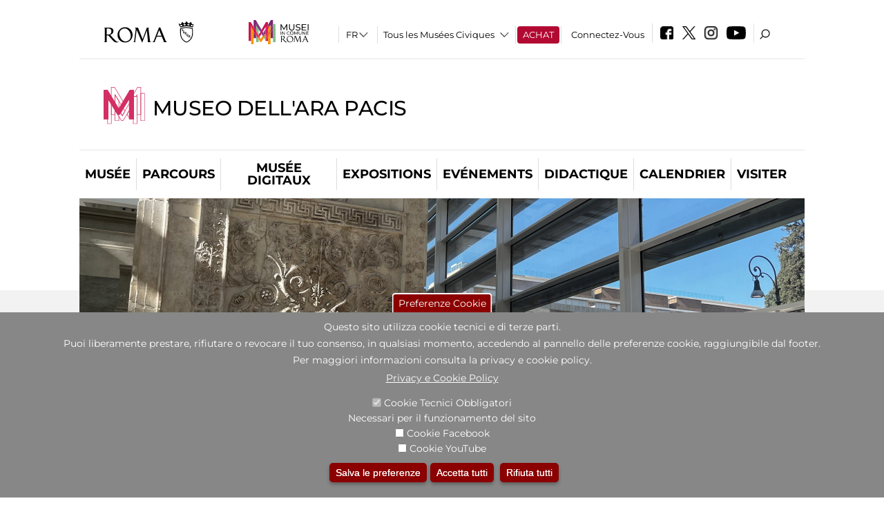

--- FILE ---
content_type: text/html; charset=utf-8
request_url: https://arapacis.it/fr/node/1011543
body_size: 23091
content:
<!DOCTYPE html>
<html lang="fr" dir="ltr">
<head><meta http-equiv="X-UA-Compatible" content="IE=edge"> <meta name="viewport" content="width=device-width, initial-scale=1">
<meta name="google-site-verification" content="YhC5MK1U2nSqXMjZO0I0P9qYe15GM7CpSWO1kPrhBAY" />
<meta charset="utf-8" />
<link rel="shortcut icon" href="https://arapacis.it/sites/default/files/icon-pittogramma16px_0.ico" type="image/vnd.microsoft.icon" />
<meta name="Description" content="" />
<meta name="generator" content="Drupal 7 (https://www.drupal.org)" />
<link rel="canonical" href="https://arapacis.it/fr/node/1011543" />
<link rel="shortlink" href="https://arapacis.it/fr/node/1011543" />

<!-- Facebook Pixel Code -->
<script>
!function(f,b,e,v,n,t,s){if(f.fbq)return;n=f.fbq=function(){n.callMethod?
n.callMethod.apply(n,arguments):n.queue.push(arguments)};if(!f._fbq)f._fbq=n;
n.push=n;n.loaded=!0;n.version='2.0';n.queue=[];t=b.createElement(e);t.async=!0;
t.src=v;s=b.getElementsByTagName(e)[0];s.parentNode.insertBefore(t,s)}(window,
document,'script','//connect.facebook.net/en_US/fbevents.js');

fbq('init', '834966600030308');
fbq('track', 'PageView');
fbq('track', 'ViewContent', {"content_type":"product","content_ids":"1011543"});
</script>
<noscript><img height='1' width='1' style='display:none' src='https://www.facebook.com/tr?id=834966600030308&ev=PageView&noscript=1' /></noscript>
<!-- End Facebook Pixel Code -->
<title>F@Mu 2022 - Siamo davvero così diversi? | Museo dell'Ara Pacis</title>
<style type="text/css" media="all">
@import url("https://arapacis.it/modules/system/system.base.css?t9kwsg");
@import url("https://arapacis.it/modules/system/system.menus.css?t9kwsg");
@import url("https://arapacis.it/modules/system/system.messages.css?t9kwsg");
@import url("https://arapacis.it/modules/system/system.theme.css?t9kwsg");
</style>
<style type="text/css" media="all">
@import url("https://arapacis.it/sites/all/modules/jquery_update/replace/ui/themes/base/minified/jquery.ui.core.min.css?t9kwsg");
@import url("https://arapacis.it/sites/all/modules/jquery_update/replace/ui/themes/base/minified/jquery.ui.theme.min.css?t9kwsg");
@import url("https://arapacis.it/sites/all/modules/jquery_update/replace/ui/themes/base/minified/jquery.ui.datepicker.min.css?t9kwsg");
@import url("https://arapacis.it/sites/all/modules/date/date_popup/themes/jquery.timeentry.css?t9kwsg");
</style>
<style type="text/css" media="all">
@import url("https://arapacis.it/sites/all/modules/simplenews/simplenews.css?t9kwsg");
@import url("https://arapacis.it/modules/aggregator/aggregator.css?t9kwsg");
@import url("https://arapacis.it/sites/all/modules/calendar/css/calendar_multiday.css?t9kwsg");
@import url("https://arapacis.it/sites/all/modules/date/date_api/date.css?t9kwsg");
@import url("https://arapacis.it/sites/all/modules/date/date_popup/themes/datepicker.1.7.css?t9kwsg");
@import url("https://arapacis.it/sites/all/modules/date/date_repeat_field/date_repeat_field.css?t9kwsg");
@import url("https://arapacis.it/sites/all/modules/domain/domain_nav/domain_nav.css?t9kwsg");
@import url("https://arapacis.it/modules/field/theme/field.css?t9kwsg");
@import url("https://arapacis.it/sites/all/modules/menu_attach_block/menu_attach_block.css?t9kwsg");
@import url("https://arapacis.it/modules/node/node.css?t9kwsg");
@import url("https://arapacis.it/modules/search/search.css?t9kwsg");
@import url("https://arapacis.it/modules/user/user.css?t9kwsg");
@import url("https://arapacis.it/sites/all/modules/views/css/views.css?t9kwsg");
@import url("https://arapacis.it/sites/all/modules/ckeditor/css/ckeditor.css?t9kwsg");
</style>
<style type="text/css" media="all">
@import url("https://arapacis.it/sites/all/libraries/colorbox/example3/colorbox.css?t9kwsg");
@import url("https://arapacis.it/sites/all/modules/ctools/css/ctools.css?t9kwsg");
@import url("https://arapacis.it/sites/all/modules/jcarousel/skins/default/jcarousel-default.css?t9kwsg");
@import url("https://arapacis.it/sites/all/modules/eu_cookie_compliance/css/eu_cookie_compliance.css?t9kwsg");
@import url("https://arapacis.it/sites/all/modules/lang_dropdown/lang_dropdown.css?t9kwsg");
@import url("https://arapacis.it/sites/all/modules/quicktabs/css/quicktabs.css?t9kwsg");
@import url("https://arapacis.it/sites/all/modules/quicktabs/quicktabs_tabstyles/tabstyles/sky/sky.css?t9kwsg");
@import url("https://arapacis.it/sites/all/modules/addtoany/addtoany.css?t9kwsg");
@import url("https://arapacis.it/sites/all/modules/ajaxblocks/ajaxblocks.css?t9kwsg");
@import url("https://arapacis.it/sites/all/libraries/superfish/css/superfish.css?t9kwsg");
@import url("https://arapacis.it/sites/all/libraries/superfish/css/superfish-smallscreen.css?t9kwsg");
</style>
<style type="text/css" media="all">
<!--/*--><![CDATA[/*><!--*/
#sliding-popup.sliding-popup-bottom,#sliding-popup.sliding-popup-bottom .eu-cookie-withdraw-banner,.eu-cookie-withdraw-tab{background:#878787;}#sliding-popup.sliding-popup-bottom.eu-cookie-withdraw-wrapper{background:transparent}#sliding-popup .popup-content #popup-text h1,#sliding-popup .popup-content #popup-text h2,#sliding-popup .popup-content #popup-text h3,#sliding-popup .popup-content #popup-text p,#sliding-popup label,#sliding-popup div,.eu-cookie-compliance-secondary-button,.eu-cookie-withdraw-tab{color:#ffffff !important;}.eu-cookie-withdraw-tab{border-color:#ffffff;}.eu-cookie-compliance-more-button{color:#ffffff !important;}

/*]]>*/-->
</style>
<style type="text/css" media="all">
@import url("https://arapacis.it/sites/all/themes/dark_elegant/style.css?t9kwsg");
@import url("https://arapacis.it/sites/all/themes/dark_elegant/css/newsletter.css?t9kwsg");
@import url("https://arapacis.it/sites/all/themes/dark_elegant/css/responsive.css?t9kwsg");
@import url("https://arapacis.it/sites/all/themes/dark_elegant/css/jcarousel-mic.css?t9kwsg");
@import url("https://arapacis.it/sites/all/themes/dark_elegant/css/notizia.css?t9kwsg");
@import url("https://arapacis.it/sites/all/themes/dark_elegant/css/cartella_stampa.css?t9kwsg");
@import url("https://arapacis.it/sites/all/themes/dark_elegant/css/info_page.css?t9kwsg");
@import url("https://arapacis.it/sites/all/themes/dark_elegant/css/mostraevento.css?t9kwsg");
@import url("https://arapacis.it/sites/all/themes/dark_elegant/css/opera.css?t9kwsg");
@import url("https://arapacis.it/sites/all/themes/dark_elegant/css/debug.css?t9kwsg");
@import url("https://arapacis.it/sites/all/themes/dark_elegant/css/gruppodididattiche.css?t9kwsg");
@import url("https://arapacis.it/sites/all/themes/dark_elegant/css/percorso.css?t9kwsg");
@import url("https://arapacis.it/sites/all/themes/dark_elegant/css/views-accordion.css?t9kwsg");
@import url("https://arapacis.it/sites/all/themes/dark_elegant/css/orarieindirizzi.css?t9kwsg");
@import url("https://arapacis.it/sites/all/themes/dark_elegant/css/bigliettieaudioguide.css?t9kwsg");
@import url("https://arapacis.it/sites/all/themes/dark_elegant/css/tutteleopere.css?t9kwsg");
@import url("https://arapacis.it/sites/all/themes/dark_elegant/css/webform.css?t9kwsg");
@import url("https://arapacis.it/sites/all/themes/dark_elegant/css/gruppidisponsor.css?t9kwsg");
@import url("https://arapacis.it/sites/all/themes/dark_elegant/css/gruppodimostraevento.css?t9kwsg");
@import url("https://arapacis.it/sites/all/themes/dark_elegant/css/sistemamuseale.css?t9kwsg");
@import url("https://arapacis.it/sites/all/themes/dark_elegant/css/gruppodiinfopage.css?t9kwsg");
@import url("https://arapacis.it/sites/all/themes/dark_elegant/css/guida_catalogo.css?t9kwsg");
@import url("https://arapacis.it/sites/all/themes/dark_elegant/css/menu.css?t9kwsg");
@import url("https://arapacis.it/sites/all/themes/dark_elegant/css/homepage.css?t9kwsg");
@import url("https://arapacis.it/sites/all/themes/dark_elegant/css/gruppodiguidacatalogo.css?t9kwsg");
@import url("https://arapacis.it/sites/all/themes/dark_elegant/css/gruppodinotizie.css?t9kwsg");
@import url("https://arapacis.it/sites/all/themes/dark_elegant/css/gruppodicartellastampa.css?t9kwsg");
@import url("https://arapacis.it/sites/all/themes/dark_elegant/css/cookie.css?t9kwsg");
@import url("https://arapacis.it/sites/all/themes/dark_elegant/css/spettacolo.css?t9kwsg");
@import url("https://arapacis.it/sites/all/themes/dark_elegant/css/librerie.css?t9kwsg");
@import url("https://arapacis.it/sites/all/themes/dark_elegant/css/didattica_correlazione_inversa.css?t9kwsg");
</style>
<style type="text/css" media="all">
@import url("https://arapacis.it/sites/all/themes/dark_elegant/css/calendario.css?t9kwsg");
@import url("https://arapacis.it/sites/all/themes/dark_elegant/css/social.css?t9kwsg");
@import url("https://arapacis.it/sites/all/themes/dark_elegant/css/capolavori.css?t9kwsg");
@import url("https://arapacis.it/sites/all/themes/dark_elegant/css/ricerca.css?t9kwsg");
@import url("https://arapacis.it/sites/all/themes/dark_elegant/css/colorbox_1.css?t9kwsg");
@import url("https://arapacis.it/sites/all/themes/dark_elegant/css/nuovatestata.css?t9kwsg");
@import url("https://arapacis.it/sites/all/themes/dark_elegant/css/leaflet.css?t9kwsg");
@import url("https://arapacis.it/sites/all/themes/dark_elegant/css/nuovofont.css?t9kwsg");
@import url("https://arapacis.it/sites/all/themes/dark_elegant/css/nuovolayout.css?t9kwsg");
@import url("https://arapacis.it/sites/all/themes/dark_elegant/css/nuovolayout_2.css?t9kwsg");
@import url("https://arapacis.it/sites/all/themes/dark_elegant/css/responsive_nuovolayout.css?t9kwsg");
@import url("https://arapacis.it/sites/all/themes/sub_dark_elegant/css/sub_style.css?t9kwsg");
@import url("https://arapacis.it/sites/all/themes/sub_dark_elegant/css/sub_responsive.css?t9kwsg");
@import url("https://arapacis.it/sites/all/themes/sub_dark_elegant/css/sub_notizia.css?t9kwsg");
@import url("https://arapacis.it/sites/all/themes/sub_dark_elegant/css/sub_cartella_stampa.css?t9kwsg");
@import url("https://arapacis.it/sites/all/themes/sub_dark_elegant/css/sub_nuovatestata.css?t9kwsg");
@import url("https://arapacis.it/sites/all/themes/sub_dark_elegant/css/sub_nuovolayout.css?t9kwsg");
</style>
<script type="text/javascript" src="https://arapacis.it/sites/default/files/js/js_XexEZhbTmj1BHeajKr2rPfyR8Y68f4rm0Nv3Vj5_dSI.js"></script>
<script type="text/javascript" src="https://arapacis.it/sites/default/files/js/js_cQ8Qx7uR_JhsOwFAXmbkRGoBZZYzPkwDBbocSyeHCRI.js"></script>
<script type="text/javascript" src="https://arapacis.it/sites/default/files/js/js_cVhVVRvoWOXNMrzvzhoq17PYdrBROzX3_x9ixmXtBr0.js"></script>
<script type="text/javascript">
<!--//--><![CDATA[//><!--
window.a2a_config=window.a2a_config||{};window.da2a={done:false,html_done:false,script_ready:false,script_load:function(){var a=document.createElement('script'),s=document.getElementsByTagName('script')[0];a.type='text/javascript';a.async=true;a.src='https://static.addtoany.com/menu/page.js';s.parentNode.insertBefore(a,s);da2a.script_load=function(){};},script_onready:function(){da2a.script_ready=true;if(da2a.html_done)da2a.init();},init:function(){for(var i=0,el,target,targets=da2a.targets,length=targets.length;i<length;i++){el=document.getElementById('da2a_'+(i+1));target=targets[i];a2a_config.linkname=target.title;a2a_config.linkurl=target.url;if(el){a2a.init('page',{target:el});el.id='';}da2a.done=true;}da2a.targets=[];}};(function ($){Drupal.behaviors.addToAny = {attach: function (context, settings) {if (context !== document && window.da2a) {if(da2a.script_ready)a2a.init_all();da2a.script_load();}}}})(jQuery);a2a_config.callbacks=a2a_config.callbacks||[];a2a_config.callbacks.push({ready:da2a.script_onready});a2a_config.overlays=a2a_config.overlays||[];a2a_config.templates=a2a_config.templates||{};a2a_config.no_3p=1;
//--><!]]>
</script>
<script type="text/javascript" src="https://arapacis.it/sites/default/files/js/js_WVawgK-A15hCjxvguAYFvfZ_y3XWUiF5Zp2mbGByHkU.js"></script>
<script type="text/javascript" src="https://arapacis.it/sites/default/files/js/js_XpSdT6RuUtJdOjs-gKiJd_9CO834SxFwFzS_J-Vjmxg.js"></script>
<script type="text/javascript">
<!--//--><![CDATA[//><!--
jQuery.extend(Drupal.settings, {"basePath":"\/","pathPrefix":"fr\/","setHasJsCookie":0,"ajaxPageState":{"theme":"sub_dark_elegant","theme_token":"qzaXtm7Iz64ur2FKkclu2tG_3hFKExaL-na8Lo2Iq0E","jquery_version":"1.7","css":{"modules\/system\/system.base.css":1,"modules\/system\/system.menus.css":1,"modules\/system\/system.messages.css":1,"modules\/system\/system.theme.css":1,"misc\/ui\/jquery.ui.core.css":1,"misc\/ui\/jquery.ui.theme.css":1,"misc\/ui\/jquery.ui.datepicker.css":1,"sites\/all\/modules\/date\/date_popup\/themes\/jquery.timeentry.css":1,"sites\/all\/modules\/simplenews\/simplenews.css":1,"modules\/aggregator\/aggregator.css":1,"sites\/all\/modules\/calendar\/css\/calendar_multiday.css":1,"sites\/all\/modules\/date\/date_api\/date.css":1,"sites\/all\/modules\/date\/date_popup\/themes\/datepicker.1.7.css":1,"sites\/all\/modules\/date\/date_repeat_field\/date_repeat_field.css":1,"sites\/all\/modules\/domain\/domain_nav\/domain_nav.css":1,"modules\/field\/theme\/field.css":1,"sites\/all\/modules\/menu_attach_block\/menu_attach_block.css":1,"modules\/node\/node.css":1,"modules\/search\/search.css":1,"modules\/user\/user.css":1,"sites\/all\/modules\/views\/css\/views.css":1,"sites\/all\/modules\/ckeditor\/css\/ckeditor.css":1,"sites\/all\/libraries\/colorbox\/example3\/colorbox.css":1,"sites\/all\/modules\/ctools\/css\/ctools.css":1,"sites\/all\/modules\/jcarousel\/skins\/default\/jcarousel-default.css":1,"sites\/all\/modules\/eu_cookie_compliance\/css\/eu_cookie_compliance.css":1,"sites\/all\/modules\/lang_dropdown\/lang_dropdown.css":1,"sites\/all\/modules\/quicktabs\/css\/quicktabs.css":1,"sites\/all\/modules\/quicktabs\/quicktabs_tabstyles\/tabstyles\/sky\/sky.css":1,"sites\/all\/modules\/addtoany\/addtoany.css":1,"sites\/all\/modules\/ajaxblocks\/ajaxblocks.css":1,"sites\/all\/libraries\/superfish\/css\/superfish.css":1,"sites\/all\/libraries\/superfish\/css\/superfish-smallscreen.css":1,"0":1,"sites\/all\/themes\/dark_elegant\/style.css":1,"sites\/all\/themes\/dark_elegant\/css\/newsletter.css":1,"sites\/all\/themes\/dark_elegant\/css\/responsive.css":1,"sites\/all\/themes\/dark_elegant\/css\/jcarousel-mic.css":1,"sites\/all\/themes\/dark_elegant\/css\/notizia.css":1,"sites\/all\/themes\/dark_elegant\/css\/cartella_stampa.css":1,"sites\/all\/themes\/dark_elegant\/css\/info_page.css":1,"sites\/all\/themes\/dark_elegant\/css\/mostraevento.css":1,"sites\/all\/themes\/dark_elegant\/css\/opera.css":1,"sites\/all\/themes\/dark_elegant\/css\/debug.css":1,"sites\/all\/themes\/dark_elegant\/css\/gruppodididattiche.css":1,"sites\/all\/themes\/dark_elegant\/css\/percorso.css":1,"sites\/all\/themes\/dark_elegant\/css\/views-accordion.css":1,"sites\/all\/themes\/dark_elegant\/css\/orarieindirizzi.css":1,"sites\/all\/themes\/dark_elegant\/css\/bigliettieaudioguide.css":1,"sites\/all\/themes\/dark_elegant\/css\/tutteleopere.css":1,"sites\/all\/themes\/dark_elegant\/css\/webform.css":1,"sites\/all\/themes\/dark_elegant\/css\/gruppidisponsor.css":1,"sites\/all\/themes\/dark_elegant\/css\/gruppodimostraevento.css":1,"sites\/all\/themes\/dark_elegant\/css\/sistemamuseale.css":1,"sites\/all\/themes\/dark_elegant\/css\/gruppodiinfopage.css":1,"sites\/all\/themes\/dark_elegant\/css\/guida_catalogo.css":1,"sites\/all\/themes\/dark_elegant\/css\/menu.css":1,"sites\/all\/themes\/dark_elegant\/css\/homepage.css":1,"sites\/all\/themes\/dark_elegant\/css\/gruppodiguidacatalogo.css":1,"sites\/all\/themes\/dark_elegant\/css\/gruppodinotizie.css":1,"sites\/all\/themes\/dark_elegant\/css\/gruppodicartellastampa.css":1,"sites\/all\/themes\/dark_elegant\/css\/cookie.css":1,"sites\/all\/themes\/dark_elegant\/css\/spettacolo.css":1,"sites\/all\/themes\/dark_elegant\/css\/librerie.css":1,"sites\/all\/themes\/dark_elegant\/css\/didattica_correlazione_inversa.css":1,"sites\/all\/themes\/dark_elegant\/css\/calendario.css":1,"sites\/all\/themes\/dark_elegant\/css\/social.css":1,"sites\/all\/themes\/dark_elegant\/css\/capolavori.css":1,"sites\/all\/themes\/dark_elegant\/css\/ricerca.css":1,"sites\/all\/themes\/dark_elegant\/css\/colorbox_1.css":1,"sites\/all\/themes\/dark_elegant\/css\/nuovatestata.css":1,"sites\/all\/themes\/dark_elegant\/css\/leaflet.css":1,"sites\/all\/themes\/dark_elegant\/css\/nuovofont.css":1,"sites\/all\/themes\/dark_elegant\/css\/nuovolayout.css":1,"sites\/all\/themes\/dark_elegant\/css\/nuovolayout_2.css":1,"sites\/all\/themes\/dark_elegant\/css\/responsive_nuovolayout.css":1,"sites\/all\/themes\/sub_dark_elegant\/css\/sub_style.css":1,"sites\/all\/themes\/sub_dark_elegant\/css\/sub_responsive.css":1,"sites\/all\/themes\/sub_dark_elegant\/css\/sub_notizia.css":1,"sites\/all\/themes\/sub_dark_elegant\/css\/sub_cartella_stampa.css":1,"sites\/all\/themes\/sub_dark_elegant\/css\/sub_nuovatestata.css":1,"sites\/all\/themes\/sub_dark_elegant\/css\/sub_nuovolayout.css":1},"js":{"sites\/all\/modules\/jquery_update\/replace\/jquery\/1.7\/jquery.min.js":1,"misc\/jquery-extend-3.4.0.js":1,"misc\/jquery-html-prefilter-3.5.0-backport.js":1,"misc\/jquery.once.js":1,"misc\/drupal.js":1,"sites\/all\/modules\/jquery_update\/replace\/ui\/ui\/minified\/jquery.ui.core.min.js":1,"sites\/all\/modules\/jquery_update\/replace\/ui\/ui\/minified\/jquery.ui.datepicker.min.js":1,"misc\/ui\/jquery.ui.datepicker-1.13.0-backport.js":1,"modules\/locale\/locale.datepicker.js":1,"sites\/all\/modules\/date\/date_popup\/jquery.timeentry.pack.js":1,"sites\/all\/modules\/eu_cookie_compliance\/js\/jquery.cookie-1.4.1.min.js":1,"sites\/all\/modules\/jquery_update\/replace\/misc\/jquery.form.min.js":1,"misc\/form-single-submit.js":1,"misc\/ajax.js":1,"sites\/all\/modules\/jquery_update\/js\/jquery_update.js":1,"misc\/progress.js":1,"public:\/\/languages\/fr_euFmndRo23ikhxFjhTNO1gKOlWqqwhkMluJRirc1lIY.js":1,"sites\/all\/libraries\/colorbox\/jquery.colorbox-min.js":1,"sites\/all\/modules\/colorbox\/js\/colorbox.js":1,"sites\/all\/modules\/colorbox\/js\/colorbox_load.js":1,"sites\/all\/modules\/colorbox\/js\/colorbox_inline.js":1,"sites\/all\/modules\/views\/js\/base.js":1,"sites\/all\/modules\/menu_attach_block\/menu_attach_block.js":1,"sites\/all\/modules\/jcarousel\/js\/jquery.jcarousel.min.js":1,"sites\/all\/modules\/jcarousel\/js\/jcarousel.js":1,"sites\/all\/modules\/views\/js\/ajax_view.js":1,"sites\/all\/modules\/views_refresh\/views_refresh.js":1,"sites\/all\/modules\/lang_dropdown\/lang_dropdown.js":1,"0":1,"sites\/all\/modules\/quicktabs\/js\/quicktabs.js":1,"sites\/all\/modules\/ajaxblocks\/ajaxblocks.js":1,"sites\/all\/libraries\/superfish\/jquery.bgiframe.min.js":1,"sites\/all\/libraries\/superfish\/sftouchscreen.js":1,"sites\/all\/libraries\/superfish\/sfsmallscreen.js":1,"sites\/all\/libraries\/superfish\/supposition.js":1,"sites\/all\/libraries\/superfish\/superfish.js":1,"sites\/all\/libraries\/superfish\/supersubs.js":1,"sites\/all\/modules\/superfish\/superfish.js":1,"sites\/all\/themes\/dark_elegant\/js\/jquery.dotdotdot.js":1,"sites\/all\/themes\/dark_elegant\/js\/custom.js":1,"sites\/all\/themes\/dark_elegant\/js\/nuovolayout_2.js":1,"sites\/all\/themes\/dark_elegant\/js\/ilsistemamuseale.js":1,"sites\/all\/themes\/dark_elegant\/js\/menu.js":1,"sites\/all\/themes\/dark_elegant\/js\/jquery.masonry.min.js":1,"sites\/all\/themes\/dark_elegant\/js\/jquery.infinitescroll.min.js":1,"sites\/all\/themes\/dark_elegant\/js\/leaflet.js":1,"1":1,"sites\/all\/modules\/eu_cookie_compliance\/js\/eu_cookie_compliance.js":1,"2":1,"3":1}},"colorbox":{"opacity":"0.85","current":"{current} of {total}","previous":"\u00ab Prev","next":"Next \u00bb","close":"Close","maxWidth":"98%","maxHeight":"98%","fixed":true,"mobiledetect":true,"mobiledevicewidth":"480px","file_public_path":"\/sites\/default\/files","specificPagesDefaultValue":"admin*\nimagebrowser*\nimg_assist*\nimce*\nnode\/add\/*\nnode\/*\/edit\nprint\/*\nprintpdf\/*\nsystem\/ajax\nsystem\/ajax\/*","loop":false},"jcarousel":{"ajaxPath":"\/fr\/jcarousel\/ajax\/views","carousels":{"jcarousel-dom-1":{"view_options":{"view_args":"","view_path":"node\/1011543","view_base_path":null,"view_display_id":"block_1","view_name":"footer_librerie_digitali","jcarousel_dom_id":1},"skin":"default","visible":3,"scroll":1,"autoPause":1,"start":1,"selector":".jcarousel-dom-1"}}},"jquery":{"ui":{"datepicker":{"isRTL":false,"firstDay":"1"}}},"views":{"ajax_path":"\/fr\/views\/ajax","ajaxViews":{"views_dom_id:fd43217219dd1634a28b834edd8a75bc":{"view_name":"tipologia_musei","view_display_id":"block_5","view_args":"","view_path":"node\/1011543","view_base_path":"tipologia_musei","view_dom_id":"fd43217219dd1634a28b834edd8a75bc","pager_element":0},"views_dom_id:31fa938a8509505472bc42cb87c8e34c":{"view_name":"attivit_correlate_mostra_eventi","view_display_id":"block","view_args":"1011543","view_path":"node\/1011543","view_base_path":null,"view_dom_id":"31fa938a8509505472bc42cb87c8e34c","pager_element":0},"views_dom_id:ba02dfbdda19bd168f58b93816b09856":{"view_name":"attivit_correlate_mostra_eventi","view_display_id":"block_1","view_args":"1011543","view_path":"node\/1011543","view_base_path":null,"view_dom_id":"ba02dfbdda19bd168f58b93816b09856","pager_element":0},"views_dom_id:a394667183905378025aeaf000d49407":{"view_name":"attivit_correlate_mostra_eventi","view_display_id":"block_2","view_args":"1011543","view_path":"node\/1011543","view_base_path":null,"view_dom_id":"a394667183905378025aeaf000d49407","pager_element":0},"views_dom_id:f1444011e3b5a8ffab4d01ee6fcfdb99":{"view_name":"didattica_correlazione_inversa","view_display_id":"block_3","view_args":"1011543","view_path":"node\/1011543","view_base_path":"didattica-correlazione-inversa","view_dom_id":"f1444011e3b5a8ffab4d01ee6fcfdb99","pager_element":0},"views_dom_id:1f10222ea74ee6ae62ac48950f57ab3c":{"view_name":"didattica_correlazione_inversa","view_display_id":"block_4","view_args":"1011543","view_path":"node\/1011543","view_base_path":"didattica-correlazione-inversa","view_dom_id":"1f10222ea74ee6ae62ac48950f57ab3c","pager_element":0},"views_dom_id:ac23ae8f4caa2386e4217ed3a1d9362a":{"view_name":"didattica_correlazione_inversa","view_display_id":"block_5","view_args":"1011543","view_path":"node\/1011543","view_base_path":"didattica-correlazione-inversa","view_dom_id":"ac23ae8f4caa2386e4217ed3a1d9362a","pager_element":0},"views_dom_id:c0202c5867a0f11bb04d05b831ebbd5c":{"view_name":"convenzioni","view_display_id":"block_1","view_args":"","view_path":"node\/1011543","view_base_path":"gds\/%","view_dom_id":"c0202c5867a0f11bb04d05b831ebbd5c","pager_element":0}}},"urlIsAjaxTrusted":{"\/fr\/views\/ajax":true,"\/fr\/node\/1011543":true},"better_exposed_filters":{"views":{"tipologia_musei":{"displays":{"block_5":{"filters":[]}}},"user_info":{"displays":{"block":{"filters":[]}}},"museo":{"displays":{"block":{"filters":[]}}},"slideshow":{"displays":{"block":{"filters":[]}}},"informazioni_mostra_evento":{"displays":{"block_1":{"filters":[]}}},"sala_stampa_mostra_evento":{"displays":{"attachment_1":{"filters":[]},"block":{"filters":[]}}},"gallery":{"displays":{"block_1":{"filters":[]}}},"documenti_mostra_evento":{"displays":{"block":{"filters":[]}}},"attivit_correlate_mostra_eventi":{"displays":{"block":{"filters":[]},"block_1":{"filters":[]},"block_2":{"filters":[]}}},"didattica_correlazione_inversa":{"displays":{"block_3":{"filters":[]},"block_4":{"filters":[]},"block_5":{"filters":[]}}},"_microma":{"displays":{"block":{"filters":[]}}},"footer_librerie_digitali":{"displays":{"block_1":{"filters":[]}}},"eventi_corporate":{"displays":{"block":{"filters":[]}}},"convenzioni":{"displays":{"block_1":{"filters":[]}}},"footer_block_address":{"displays":{"block":{"filters":[]}}}}},"viewsRefresh":{"fd43217219dd1634a28b834edd8a75bc":"","31fa938a8509505472bc42cb87c8e34c":"","ba02dfbdda19bd168f58b93816b09856":"","a394667183905378025aeaf000d49407":"","f1444011e3b5a8ffab4d01ee6fcfdb99":"","1f10222ea74ee6ae62ac48950f57ab3c":"","ac23ae8f4caa2386e4217ed3a1d9362a":"","c0202c5867a0f11bb04d05b831ebbd5c":""},"eu_cookie_compliance":{"popup_enabled":1,"popup_agreed_enabled":0,"popup_hide_agreed":0,"popup_clicking_confirmation":false,"popup_scrolling_confirmation":false,"popup_html_info":"\u003Cbutton type=\u0022button\u0022 class=\u0022eu-cookie-withdraw-tab\u0022\u003EPreferenze Cookie\u003C\/button\u003E\n\u003Cdiv class=\u0022eu-cookie-compliance-banner eu-cookie-compliance-banner-info eu-cookie-compliance-banner--categories\u0022\u003E\n  \u003Cdiv class=\u0022popup-content info\u0022\u003E\n    \u003Cdiv id=\u0022popup-text\u0022\u003E\n      \u003Ch2\u003EQuesto sito utilizza cookie tecnici e di terze parti.\u003C\/h2\u003E\n\u003Ch2\u003EPuoi liberamente prestare, rifiutare o revocare il tuo consenso, in qualsiasi momento, accedendo al pannello delle preferenze cookie, raggiungibile dal footer.\u003C\/h2\u003E\n\u003Ch2\u003EPer maggiori informazioni consulta la privacy e cookie policy.\u003C\/h2\u003E\n              \u003Cbutton type=\u0022button\u0022 class=\u0022find-more-button eu-cookie-compliance-more-button\u0022\u003EPrivacy e Cookie Policy\u003C\/button\u003E\n          \u003C\/div\u003E\n          \u003Cdiv id=\u0022eu-cookie-compliance-categories\u0022 class=\u0022eu-cookie-compliance-categories\u0022\u003E\n                  \u003Cdiv class=\u0022eu-cookie-compliance-category\u0022\u003E\n            \u003Cdiv\u003E\n              \u003Cinput type=\u0022checkbox\u0022 name=\u0022cookie-categories\u0022 id=\u0022cookie-category-tecnici\u0022 value=\u0022tecnici\u0022 checked disabled\u003E\n              \u003Clabel for=\u0022cookie-category-tecnici\u0022\u003ECookie Tecnici Obbligatori\u003C\/label\u003E\n            \u003C\/div\u003E\n                          \u003Cdiv class=\u0022eu-cookie-compliance-category-description\u0022\u003ENecessari per il funzionamento del sito\u003C\/div\u003E\n                      \u003C\/div\u003E\n                  \u003Cdiv class=\u0022eu-cookie-compliance-category\u0022\u003E\n            \u003Cdiv\u003E\n              \u003Cinput type=\u0022checkbox\u0022 name=\u0022cookie-categories\u0022 id=\u0022cookie-category-facebook\u0022 value=\u0022facebook\u0022 \u003E\n              \u003Clabel for=\u0022cookie-category-facebook\u0022\u003ECookie Facebook\u003C\/label\u003E\n            \u003C\/div\u003E\n                          \u003Cdiv class=\u0022eu-cookie-compliance-category-description\u0022\u003E\u003C\/div\u003E\n                      \u003C\/div\u003E\n                  \u003Cdiv class=\u0022eu-cookie-compliance-category\u0022\u003E\n            \u003Cdiv\u003E\n              \u003Cinput type=\u0022checkbox\u0022 name=\u0022cookie-categories\u0022 id=\u0022cookie-category-youtube\u0022 value=\u0022youtube\u0022 \u003E\n              \u003Clabel for=\u0022cookie-category-youtube\u0022\u003ECookie YouTube\u003C\/label\u003E\n            \u003C\/div\u003E\n                          \u003Cdiv class=\u0022eu-cookie-compliance-category-description\u0022\u003E\u003C\/div\u003E\n                      \u003C\/div\u003E\n              \u003C\/div\u003E\n    \n    \u003Cdiv id=\u0022popup-buttons\u0022 class=\u0022eu-cookie-compliance-has-categories\u0022\u003E\n              \u003Cdiv class=\u0022eu-cookie-compliance-categories-buttons\u0022\u003E\n          \u003Cbutton type=\u0022button\u0022 class=\u0022eu-cookie-compliance-save-preferences-button\u0022\u003E\n            Salva le preferenze\u003C\/button\u003E\n        \u003C\/div\u003E\n      \n      \u003Cbutton type=\u0022button\u0022 class=\u0022agree-button eu-cookie-compliance-default-button\u0022\u003EAccetta tutti\u003C\/button\u003E\n              \u003Cbutton type=\u0022button\u0022 class=\u0022eu-cookie-withdraw-button\u0022\u003ERifiuta tutti\u003C\/button\u003E\n          \u003C\/div\u003E\n  \u003C\/div\u003E\n\u003C\/div\u003E","use_mobile_message":false,"mobile_popup_html_info":"  \u003Cbutton type=\u0022button\u0022 class=\u0022eu-cookie-withdraw-tab\u0022\u003EPreferenze Cookie\u003C\/button\u003E\n\u003Cdiv class=\u0022eu-cookie-compliance-banner eu-cookie-compliance-banner-info eu-cookie-compliance-banner--categories\u0022\u003E\n  \u003Cdiv class=\u0022popup-content info\u0022\u003E\n    \u003Cdiv id=\u0022popup-text\u0022\u003E\n      \u003Ch2\u003EWe use cookies on this site to enhance your user experience\u003C\/h2\u003E\n\u003Cp\u003EBy tapping the Accept button, you agree to us doing so.\u003C\/p\u003E\n              \u003Cbutton type=\u0022button\u0022 class=\u0022find-more-button eu-cookie-compliance-more-button\u0022\u003EPrivacy e Cookie Policy\u003C\/button\u003E\n          \u003C\/div\u003E\n          \u003Cdiv id=\u0022eu-cookie-compliance-categories\u0022 class=\u0022eu-cookie-compliance-categories\u0022\u003E\n                  \u003Cdiv class=\u0022eu-cookie-compliance-category\u0022\u003E\n            \u003Cdiv\u003E\n              \u003Cinput type=\u0022checkbox\u0022 name=\u0022cookie-categories\u0022 id=\u0022cookie-category-tecnici\u0022 value=\u0022tecnici\u0022 checked disabled\u003E\n              \u003Clabel for=\u0022cookie-category-tecnici\u0022\u003ECookie Tecnici Obbligatori\u003C\/label\u003E\n            \u003C\/div\u003E\n                          \u003Cdiv class=\u0022eu-cookie-compliance-category-description\u0022\u003ENecessari per il funzionamento del sito\u003C\/div\u003E\n                      \u003C\/div\u003E\n                  \u003Cdiv class=\u0022eu-cookie-compliance-category\u0022\u003E\n            \u003Cdiv\u003E\n              \u003Cinput type=\u0022checkbox\u0022 name=\u0022cookie-categories\u0022 id=\u0022cookie-category-facebook\u0022 value=\u0022facebook\u0022 \u003E\n              \u003Clabel for=\u0022cookie-category-facebook\u0022\u003ECookie Facebook\u003C\/label\u003E\n            \u003C\/div\u003E\n                          \u003Cdiv class=\u0022eu-cookie-compliance-category-description\u0022\u003E\u003C\/div\u003E\n                      \u003C\/div\u003E\n                  \u003Cdiv class=\u0022eu-cookie-compliance-category\u0022\u003E\n            \u003Cdiv\u003E\n              \u003Cinput type=\u0022checkbox\u0022 name=\u0022cookie-categories\u0022 id=\u0022cookie-category-youtube\u0022 value=\u0022youtube\u0022 \u003E\n              \u003Clabel for=\u0022cookie-category-youtube\u0022\u003ECookie YouTube\u003C\/label\u003E\n            \u003C\/div\u003E\n                          \u003Cdiv class=\u0022eu-cookie-compliance-category-description\u0022\u003E\u003C\/div\u003E\n                      \u003C\/div\u003E\n              \u003C\/div\u003E\n    \n    \u003Cdiv id=\u0022popup-buttons\u0022 class=\u0022eu-cookie-compliance-has-categories\u0022\u003E\n              \u003Cdiv class=\u0022eu-cookie-compliance-categories-buttons\u0022\u003E\n          \u003Cbutton type=\u0022button\u0022 class=\u0022eu-cookie-compliance-save-preferences-button\u0022\u003E\n            Salva le preferenze\u003C\/button\u003E\n        \u003C\/div\u003E\n      \n      \u003Cbutton type=\u0022button\u0022 class=\u0022agree-button eu-cookie-compliance-default-button\u0022\u003EAccetta tutti\u003C\/button\u003E\n              \u003Cbutton type=\u0022button\u0022 class=\u0022eu-cookie-withdraw-button\u0022\u003ERifiuta tutti\u003C\/button\u003E\n          \u003C\/div\u003E\n  \u003C\/div\u003E\n\u003C\/div\u003E","mobile_breakpoint":"768","popup_html_agreed":"\u003Cdiv\u003E\n  \u003Cdiv class=\u0022popup-content agreed\u0022\u003E\n    \u003Cdiv id=\u0022popup-text\u0022\u003E\n      \u003Cp\u003EGrazie per aver accettato i cookie\u003C\/p\u003E\n    \u003C\/div\u003E\n    \u003Cdiv id=\u0022popup-buttons\u0022\u003E\n      \u003Cbutton type=\u0022button\u0022 class=\u0022hide-popup-button eu-cookie-compliance-hide-button\u0022\u003ENascondi\u003C\/button\u003E\n              \u003Cbutton type=\u0022button\u0022 class=\u0022find-more-button eu-cookie-compliance-more-button-thank-you\u0022 \u003EMaggiori informazioni\u003C\/button\u003E\n          \u003C\/div\u003E\n  \u003C\/div\u003E\n\u003C\/div\u003E","popup_use_bare_css":false,"popup_height":"auto","popup_width":"100%","popup_delay":1000,"popup_link":"https:\/\/www.museiincomuneroma.it\/sites\/default\/files\/privacy\/Privacy_cookie_policy_id_1.pdf","popup_link_new_window":1,"popup_position":null,"fixed_top_position":1,"popup_language":"fr","store_consent":false,"better_support_for_screen_readers":0,"reload_page":1,"domain":"","domain_all_sites":0,"popup_eu_only_js":0,"cookie_lifetime":"100","cookie_session":false,"disagree_do_not_show_popup":0,"method":"categories","whitelisted_cookies":"facebook:_fbp\r\ntecnici:cookie-agreed-categories\r\ntecnici:cookie-agreed\r\nyoutube:www.youtube.com","withdraw_markup":"\u003Cbutton type=\u0022button\u0022 class=\u0022eu-cookie-withdraw-tab\u0022\u003EPreferenze Cookie\u003C\/button\u003E\n\u003Cdiv class=\u0022eu-cookie-withdraw-banner\u0022\u003E\n  \u003Cdiv class=\u0022popup-content info\u0022\u003E\n    \u003Cdiv id=\u0022popup-text\u0022\u003E\n      \u003Ch2\u003EWe use cookies on this site to enhance your user experience\u003C\/h2\u003E\n\u003Cp\u003EYou have given your consent for us to set cookies.\u003C\/p\u003E\n    \u003C\/div\u003E\n    \u003Cdiv id=\u0022popup-buttons\u0022\u003E\n      \u003Cbutton type=\u0022button\u0022 class=\u0022eu-cookie-withdraw-button\u0022\u003ERifiuta tutti\u003C\/button\u003E\n    \u003C\/div\u003E\n  \u003C\/div\u003E\n\u003C\/div\u003E\n","withdraw_enabled":1,"withdraw_button_on_info_popup":1,"cookie_categories":["tecnici","facebook","youtube"],"enable_save_preferences_button":1,"fix_first_cookie_category":1,"select_all_categories_by_default":0,"cookie_name":""},"superfish":[{"id":"3","sf":{"animation":{"opacity":"show","height":"show"},"speed":"fast"},"plugins":{"touchscreen":{"behaviour":"1","disableHover":true,"mode":"always_active"},"smallscreen":{"mode":"window_width","breakpointUnit":"px","type":"select","title":"Top Menu"},"supposition":true,"supersubs":true}},{"id":"2","sf":{"animation":{"opacity":"show","width":"show"},"speed":"fast"},"plugins":{"touchscreen":{"behaviour":"1","disableHover":true,"mode":"always_active"},"smallscreen":{"mode":"always_active","accordionButton":"0","title":"Men\u00f9 generico musei"},"supposition":true,"bgiframe":true,"supersubs":true}}],"quicktabs":{"qt_attivit_correlate":{"name":"attivit_correlate","tabs":[{"bid":"views_delta_f483b80520c564af4780c2b0cba2a2ef","hide_title":1},{"bid":"views_delta_979ba2fbd3c8b3cee4b7cab204db9811","hide_title":1},{"bid":"views_delta_91efcd510e26ab55c661321065057441","hide_title":1}],"better_exposed_filters":{"views":{"documenti_mostra_evento":{"displays":{"block":{"filters":[]}}}}}},"qt_didattica_correlazione_inversa_a":{"name":"didattica_correlazione_inversa_a","tabs":[{"bid":"views_delta_1047cb2bd5ca9a1af76ff4972cb6cfc2","hide_title":1},{"bid":"views_delta_a28aa994907ec0210790aee650323163","hide_title":1},{"bid":"views_delta_a01b61c7c140235df5277ed3803724d6","hide_title":1}],"viewsRefresh":{"a394667183905378025aeaf000d49407":""}}},"ajaxblocks_path":"\/fr\/ajaxblocks","ajaxblocks":"blocks=flickr-11\u0026path=node\/1011543","ajaxblocks_delay":100});
//--><!]]>
</script>
<!--[if lt IE 9]><script src="/sites/all/themes/dark_elegant/js/html5.js"></script><![endif]-->
<!-- Matomo -->

<!-- End Matomo Code -->
</head>

<body class="html not-front not-logged-in no-sidebars page-node page-node- page-node-1011543 node-type-didattica domain-museoarapacis i18n-fr">
    <!-- --------------------------- -->
<!-- --------------------------- -->
<div id="debuggergl" > </div>
<div id="page" class="container_6 archeologico">
 
  <header id="header">
	  <div class="search-block-region">
			<div class="region region-search-block">
  <div id="block-block-20" class="block block-block">

      
  <div class="content">
    <a class="logo_della_sovraintendenza" href="http://www.sovraintendenzaroma.it/" target="_blank"><img class="logo_sovraintendenza" alt="logo Sovraintendenza" style="vertical-align: top;" src="/sites/all/themes/dark_elegant/images/logo_roma.svg" /></a>
<a class="logo_portale" href="https://www.museiincomuneroma.it/" target="_blank"><img class="logo_museiincomune"  style="vertical-align: top;" alt="Logo portale" src="/sites/all/themes/dark_elegant/images/logo_museiincomune.svg" /></a>  </div>
  
</div> <!-- /.block -->
<div id="block-lang-dropdown-language" class="block block-lang-dropdown">

      
  <div class="content">
    <form class="lang_dropdown_form language" id="lang_dropdown_form_language" action="/fr/node/1011543" method="post" accept-charset="UTF-8"><div><div class="form-item form-type-select form-item-lang-dropdown-select">
 <select style="width:165px" class="lang-dropdown-select-element form-select" id="lang-dropdown-select-language" name="lang_dropdown_select"><option value="it">it</option><option value="en">en</option><option value="fr" selected="selected">fr</option><option value="es">es</option></select>
</div>
<input type="hidden" name="it" value="/it/didattica/fmu-2022-siamo-davvero-cos-diversi" />
<input type="hidden" name="en" value="/en/node/1011543" />
<input type="hidden" name="fr" value="/fr/node/1011543" />
<input type="hidden" name="es" value="/es/node/1011543" />
<noscript><div>
<input type="submit" id="edit-submit" name="op" value="Go" class="form-submit" />
</div></noscript><input type="hidden" name="form_build_id" value="form-WuG64e8zeOla6RdkJpdbZWlhWF9AtnlRPq9sKzDNrtE" />
<input type="hidden" name="form_id" value="lang_dropdown_form" />
</div></form>  </div>
  
</div> <!-- /.block -->
<div id="block-superfish-3" class="block block-superfish">

      
  <div class="content">
    <ul  id="superfish-3" class="menu sf-menu sf-menu-top-menu sf-horizontal sf-style-none sf-total-items-2 sf-parent-items-1 sf-single-items-1"><li id="menu-6480-3" class="first odd sf-item-1 sf-depth-1 sf-total-children-1 sf-parent-children-0 sf-single-children-1 menuparent"><span class="sf-depth-1 menuparent nolink">Tous les Musées Civiques</span><ul><li id="menu-4041879-3" class="firstandlast odd sf-item-1 sf-depth-2 sf-no-children"><div class="menu-views"> <div class="view view-tipologia-musei view-id-tipologia_musei view-display-id-block_5 view-dom-id-fd43217219dd1634a28b834edd8a75bc">
        
  
  
      <div class="view-content">
        <h3>Musei Archeologici</h3>
  <div class="views-row views-row-1 views-row-odd views-row-first color-d22f64">
      
  <div class="views-field views-field-field-museo">        <div class="field-content"><a href="http://www.museicapitolini.org/fr" target="_blank"><div class="views-field views-field-field-image"><img typeof="foaf:Image" src="https://arapacis.it/sites/default/files/styles/medium/public/f_museo-portale/capitolini.jpg?itok=F34czRfT" width="147" height="220" alt="" /></div>
<span>Musei Capitolini</span></a></div>  </div>  </div>
  <div class="views-row views-row-2 views-row-even color-d22f64">
      
  <div class="views-field views-field-field-museo">        <div class="field-content"><a href="http://www.centralemontemartini.org/fr" target="_blank"><div class="views-field views-field-field-image"><img typeof="foaf:Image" src="https://arapacis.it/sites/default/files/styles/medium/public/f_museo-portale/montemartini.jpg?itok=6FDFjSkh" width="147" height="220" alt="" /></div>
<span>Centrale Montemartini</span></a></div>  </div>  </div>
  <div class="views-row views-row-3 views-row-odd color-d22f64">
      
  <div class="views-field views-field-field-museo">        <div class="field-content"><a href="http://www.mercatiditraiano.it/fr" target="_blank"><div class="views-field views-field-field-image"><img typeof="foaf:Image" src="https://arapacis.it/sites/default/files/styles/medium/public/f_museo-portale/mercati.jpg?itok=s_hc-Kj0" width="147" height="220" alt="" /></div>
<span>Mercati e Foro di Traiano</span></a></div>  </div>  </div>
  <div class="views-row views-row-4 views-row-even color-d22f64">
      
  <div class="views-field views-field-field-museo">        <div class="field-content"><a href="http://www.arapacis.it/fr" target="_blank"><div class="views-field views-field-field-image"><img typeof="foaf:Image" src="https://arapacis.it/sites/default/files/styles/medium/public/f_museo-portale/ara.jpg?itok=pMrjGlTS" width="147" height="220" alt="" /></div>
<span>Museo dell&#039;Ara Pacis</span></a></div>  </div>  </div>
  <div class="views-row views-row-5 views-row-odd color-d22f64">
      
  <div class="views-field views-field-field-museo">        <div class="field-content"><a href="http://www.museobarracco.it/fr" target="_blank"><div class="views-field views-field-field-image"><img typeof="foaf:Image" src="https://arapacis.it/sites/default/files/styles/medium/public/f_museo-portale/barracco.jpg?itok=6ciayPkh" width="147" height="220" alt="" /></div>
<span>Museo di Scultura Antica Giovanni Barracco</span></a></div>  </div>  </div>
  <div class="views-row views-row-6 views-row-even color-d22f64">
      
  <div class="views-field views-field-field-museo">        <div class="field-content"><a href="http://www.museociviltaromana.it/fr" target="_blank"><div class="views-field views-field-field-image"><img typeof="foaf:Image" src="https://arapacis.it/sites/default/files/styles/medium/public/f_museo-portale/civilta.jpg?itok=6-Jd7VyV" width="147" height="220" alt="" /></div>
<span>Museo della Civiltà Romana</span></a></div>  </div>  </div>
  <div class="views-row views-row-7 views-row-odd color-d22f64">
      
  <div class="views-field views-field-field-museo">        <div class="field-content"><a href="http://www.museodellemuraroma.it/fr" target="_blank"><div class="views-field views-field-field-image"><img typeof="foaf:Image" src="https://arapacis.it/sites/default/files/styles/medium/public/f_museo-portale/mura.jpg?itok=k0ZNN4vD" width="147" height="220" alt="" /></div>
<span>Museo delle Mura</span></a></div>  </div>  </div>
  <div class="views-row views-row-8 views-row-even color-d22f64">
      
  <div class="views-field views-field-field-museo">        <div class="field-content"><a href="http://www.museocasaldepazzi.it/fr" target="_blank"><div class="views-field views-field-field-image"><img typeof="foaf:Image" src="https://arapacis.it/sites/default/files/styles/medium/public/f_museo-portale/pazzi.jpg?itok=DW48UE87" width="147" height="220" alt="" /></div>
<span>Museo di Casal de&#039; Pazzi</span></a></div>  </div>  </div>
  <div class="views-row views-row-9 views-row-odd views-row-last color-d22f64">
      
  <div class="views-field views-field-field-museo">        <div class="field-content"><a href="http://www.villadimassenzio.it/fr" target="_blank"><div class="views-field views-field-field-image"><img typeof="foaf:Image" src="https://arapacis.it/sites/default/files/styles/medium/public/f_museo-portale/massenzio.jpg?itok=oOTItau4" width="147" height="220" alt="" /></div>
<span>Villa di Massenzio</span></a></div>  </div>  </div>
  <h3>Musei moderni</h3>
  <div class="views-row views-row-1 views-row-odd views-row-first color-943681">
      
  <div class="views-field views-field-field-museo">        <div class="field-content"><a href="http://www.museodellarepubblicaromana.it/fr" target="_blank"><div class="views-field views-field-field-image"><img typeof="foaf:Image" src="https://arapacis.it/sites/default/files/styles/medium/public/f_museo-portale/garibaldi.jpg?itok=ccNXUMAa" width="147" height="220" alt="" /></div>
<span>Museo della Repubblica Romana e della memoria garibaldina</span></a></div>  </div>  </div>
  <div class="views-row views-row-2 views-row-even color-943681">
      
  <div class="views-field views-field-field-museo">        <div class="field-content"><a href="http://www.museodiroma.it/fr" target="_blank"><div class="views-field views-field-field-image"><img typeof="foaf:Image" src="https://arapacis.it/sites/default/files/styles/medium/public/f_museo-portale/museodiroma.jpg?itok=Ctu9PW3f" width="147" height="220" alt="" /></div>
<span>Museo di Roma</span></a></div>  </div>  </div>
  <div class="views-row views-row-3 views-row-odd color-943681">
      
  <div class="views-field views-field-field-museo">        <div class="field-content"><a href="http://www.museonapoleonico.it/fr" target="_blank"><div class="views-field views-field-field-image"><img typeof="foaf:Image" src="https://arapacis.it/sites/default/files/styles/medium/public/f_museo-portale/napoleonico.jpg?itok=hkNF5Qny" width="147" height="220" alt="" /></div>
<span>Museo Napoleonico</span></a></div>  </div>  </div>
  <div class="views-row views-row-4 views-row-even color-943681">
      
  <div class="views-field views-field-field-museo">        <div class="field-content"><a href="http://www.galleriaartemodernaroma.it/fr" target="_blank"><div class="views-field views-field-field-image"><img typeof="foaf:Image" src="https://arapacis.it/sites/default/files/styles/medium/public/f_museo-portale/gam.jpg?itok=2GSPCtEk" width="147" height="220" alt="" /></div>
<span>Galleria d&#039;Arte Moderna</span></a></div>  </div>  </div>
  <div class="views-row views-row-5 views-row-odd color-943681">
      
  <div class="views-field views-field-field-museo">        <div class="field-content"><a href="http://www.museocanonica.it/fr" target="_blank"><div class="views-field views-field-field-image"><img typeof="foaf:Image" src="https://arapacis.it/sites/default/files/styles/medium/public/f_museo-portale/canonica.jpg?itok=8T4OkX6-" width="147" height="220" alt="" /></div>
<span>Museo Pietro Canonica</span></a></div>  </div>  </div>
  <div class="views-row views-row-6 views-row-even color-943681">
      
  <div class="views-field views-field-field-museo">        <div class="field-content"><a href="http://www.museodiromaintrastevere.it/fr" target="_blank"><div class="views-field views-field-field-image"><img typeof="foaf:Image" src="https://arapacis.it/sites/default/files/styles/medium/public/f_museo-portale/trastevere.jpg?itok=2ZnHFb7O" width="147" height="220" alt="" /></div>
<span>Museo di Roma in Trastevere</span></a></div>  </div>  </div>
  <div class="views-row views-row-7 views-row-odd views-row-last color-943681">
      
  <div class="views-field views-field-field-museo">        <div class="field-content"><a href="http://www.museivillatorlonia.it/fr" target="_blank"><div class="views-field views-field-field-image"><img typeof="foaf:Image" src="https://arapacis.it/sites/default/files/styles/medium/public/f_museo-portale/torlonia.jpg?itok=0XFuBOAu" width="147" height="220" alt="" /></div>
<span>Musei di Villa Torlonia</span></a></div>  </div>  </div>
  <h3>Musei contemporanei</h3>
  <div class="views-row views-row-1 views-row-odd views-row-first color-8dc798">
      
  <div class="views-field views-field-field-museo">        <div class="field-content"><a href="http://www.casaalbertomoravia.it/fr" target="_blank"><div class="views-field views-field-field-image"><img typeof="foaf:Image" src="https://arapacis.it/sites/default/files/styles/medium/public/f_museo-portale/moravia.jpg?itok=0jVexfwI" width="147" height="220" alt="" /></div>
<span>Casa Museo Alberto Moravia</span></a></div>  </div>  </div>
  <div class="views-row views-row-2 views-row-even views-row-last color-8dc798">
      
  <div class="views-field views-field-field-museo">        <div class="field-content"><a href="http://www.museocarlobilotti.it/fr" target="_blank"><div class="views-field views-field-field-image"><img typeof="foaf:Image" src="https://arapacis.it/sites/default/files/styles/medium/public/f_museo-portale/bilotti.jpg?itok=pmkuO-2G" width="147" height="220" alt="" /></div>
<span>Museo Carlo Bilotti</span></a></div>  </div>  </div>
  <h3>Musei scientifici</h3>
  <div class="views-row views-row-1 views-row-odd views-row-first color-f6a723">
      
  <div class="views-field views-field-field-museo">        <div class="field-content"><a href="http://www.planetarioroma.it/fr" target="_blank"><div class="views-field views-field-field-image"><img typeof="foaf:Image" src="https://arapacis.it/sites/default/files/styles/medium/public/f_museo-portale/planetario.jpg?itok=Tu6ASIlw" width="147" height="220" alt="" /></div>
<span>Planetario</span></a></div>  </div>  </div>
  <div class="views-row views-row-2 views-row-even views-row-last color-f6a723">
      
  <div class="views-field views-field-field-museo">        <div class="field-content"><a href="http://www.museocivicodizoologia.it/fr" target="_blank"><div class="views-field views-field-field-image"><img typeof="foaf:Image" src="https://arapacis.it/sites/default/files/styles/medium/public/f_museo-portale/zoologia.jpg?itok=y3Hf1Tqj" width="147" height="220" alt="" /></div>
<span>Museo Civico di Zoologia</span></a></div>  </div>  </div>
    </div>
  
  
  
  
  
  
</div>
</div></li></ul></li><li id="menu-4045127-3" class="last even sf-item-2 sf-depth-1 sf-no-children"><a href="/fr/node/1011298" class="sf-depth-1">ACHAT</a></li></ul>  </div>
  
</div> <!-- /.block -->
<div id="block-views-user-info-block" class="block block-views">

      
  <div class="content">
     <div class="view view-user-info view-id-user_info view-display-id-block view-dom-id-5c398199a30ee1c7b7e3ca6b1eedc92e">
        
  
  
      <div class="view-empty">
      <a href="/user/login">Connectez-vous</a>    </div>
  
  
  
  
  
  
</div>
  </div>
  
</div> <!-- /.block -->
<div id="block-block-4" class="block block-block">

      
  <div class="content">
    <a href="http://www.facebook.com/" target="_blank"><img src="/sites/default/files/facebook_bn.png" alt="Facebook BN" /></a>
<a href="http://twitter.com/museiincomune" target="_blank"><img src="/sites/all/themes/dark_elegant/images/TW_icon.svg" alt="Twitter BN" /></a>
<a href="http://www.instagram.com/museiincomuneroma" target="_blank"><img src="/sites/default/files/instagram_bn.png" alt="Instagram BN" /></a>
<a href="http://www.youtube.com/user/museiincomune" class="youtube" target="_blank"><img src="/sites/all/themes/dark_elegant/images/YT_icon.svg" alt="Youtube BN" /></a>
  </div>
  
</div> <!-- /.block -->
<div id="block-block-15" class="block block-block">

      
  <div class="content">
    
<form id="form_search" name="form_search" method="get" action="/fr/content/search">

<img alt="" height="15" width="15" src="/sites/all/themes/dark_elegant/images/search-button.png" />
<input name="search" type="text" class="hidden" id="search_text" />
<a class="ricerca_avanzata_link" href="/content/search#block-quicktabs-ricerca-avanzata-all">Recherche avancée </a>
</form>

  </div>
  
</div> <!-- /.block -->
</div>
 <!-- /.region -->
      </div>

	<!-- inserisco header logo e nome museo -->
	<div class="header-nomemuseo clearfix">
		<div class="logo-nomemmuseo-trasparente clearfix">
			<div class="logo-nomemuseo clearfix">
				<div class="logo clearfix"><a href="https://www.museiincomuneroma.it/" title="Musei in Comune">
							<img src="https://arapacis.it/sites/default/files/logomuseo.jpg" alt="Musei in Comune" /></a>
				</div>
						 <!-- <hgroup class="site-name-wrap">
							<h1 class="site-name"><a href="/fr" title="Home"></a></h1>
													  </hgroup>
						  -->
				<div class="nomedelmuseo clearfix">		  
					<div class="region region-header-nomemuseo">
  <div id="block-views-museo-block" class="block block-views">

      
  <div class="content">
     <div class="view view-museo view-id-museo view-display-id-block view-dom-id-28f8ea1da797d0bce01e025baa99833a">
        
  
  
      <div class="view-content">
        <div class="views-row views-row-1 views-row-odd views-row-first views-row-last">
      
  <div class="views-field views-field-title">        <span class="field-content">
<div class="logo-museo-svg"><img src="/sites/all/themes/dark_elegant/images/Logo-archelogici.svg" width="60"></div><div class="nome-museo-svg"><a href="https://www.arapacis.it/">Museo dell&#039;Ara Pacis</a></div>

</span>  </div>  </div>
    </div>
  
  
  
  
  
  
</div>
  </div>
  
</div> <!-- /.block -->
</div>
 <!-- /.region -->
				</div>
			</div>
			<div class="trasparente clearfix">&nbsp;</div>
		</div>
	</div>
	
	<div class="header-top">
	 <div class="region region-header-top">
  <div id="block-superfish-2" class="block block-superfish">

      
  <div class="content">
    <ul  id="superfish-2" class="menu sf-menu sf-menu-men-generico-musei sf-horizontal sf-style-none sf-total-items-8 sf-parent-items-4 sf-single-items-4"><li id="menu-4041366-2" class="first odd sf-item-1 sf-depth-1 sf-total-children-8 sf-parent-children-2 sf-single-children-6 menuparent"><span class="sf-depth-1 menuparent nolink">Musée</span><ul class="sf-megamenu"><li class="sf-megamenu-wrapper first odd sf-item-1 sf-depth-1 sf-total-children-8 sf-parent-children-2 sf-single-children-6 menuparent"><ol><li id="menu-4041368-2" class="first odd sf-item-1 sf-depth-2 sf-no-children"><a href="/fr/il_museo/editoriale" class="sf-depth-2">Editorial</a></li><li id="menu-4041374-2" class="middle even sf-item-2 sf-depth-2 sf-no-children"><a href="/fr/gruppo-infopage/history-0" class="sf-depth-2">Histoire</a></li><li id="menu-4041373-2" class="middle odd sf-item-3 sf-depth-2 sf-no-children"><a href="/fr/il_museo/staff" class="sf-depth-2">Equipe</a></li><li id="menu-4041369-2" class="middle even sf-item-4 sf-depth-2 sf-no-children"><a href="/fr/infopage/musei-comune" class="sf-depth-2">Le Système des Musées</a></li><li id="menu-4044693-2" class="middle odd sf-item-5 sf-depth-2 sf-no-children"><a href="/fr/informazioni_pratiche/carta_dei_servizi" class="sf-depth-2">Charte des services</a></li><li id="menu-4042489-2" class="middle even sf-item-6 sf-depth-2 sf-no-children"><a href="/fr/infopage/newsletter" class="sf-depth-2">Newsletter</a></li><li id="menu-4041981-2" class="middle odd sf-item-7 sf-depth-2 sf-total-children-1 sf-parent-children-0 sf-single-children-1 sf-megamenu-column menuparent"><div class="sf-megamenu-column"><span class="sedi sf-depth-2 menuparent nolink">Siège</span><ol><li id="menu-4041982-2" class="firstandlast odd sf-item-1 sf-depth-3 sf-no-children"><a href="/fr/sede/il_progetto_meier" class="sf-depth-3">Le projet Meier</a></li></ol></div></li><li id="menu-4042355-2" class="last even sf-item-8 sf-depth-2 sf-total-children-4 sf-parent-children-0 sf-single-children-4 sf-megamenu-column menuparent"><div class="sf-megamenu-column"><span class="sedi sf-depth-2 menuparent nolink">Services scientifiques</span><ol><li id="menu-4042356-2" class="first odd sf-item-1 sf-depth-3 sf-no-children"><a href="/fr/servizi_scientifici/pubblicazioni" class="sf-depth-3">Publications</a></li><li id="menu-4042357-2" class="middle even sf-item-2 sf-depth-3 sf-no-children"><a href="/fr/servizi_scientifici/bibliografia" class="sf-depth-3">Bibliographie</a></li><li id="menu-4045010-2" class="middle odd sf-item-3 sf-depth-3 sf-no-children"><a href="/fr/node/1010155" class="sf-depth-3">Permission pour les prises de photo</a></li><li id="menu-4043045-2" class="last even sf-item-4 sf-depth-3 sf-no-children"><a href="/fr/infopage/foto-comune" class="sf-depth-3">Foto in Comune</a></li></ol></div></li></ol></li></ul></li><li id="menu-4042671-2" class="middle even sf-item-2 sf-depth-1 sf-no-children"><a href="/fr/mostre_ed_eventi/mostre" class="sf-depth-1">Expositions</a></li><li id="menu-4042673-2" class="middle odd sf-item-3 sf-depth-1 sf-no-children"><a href="/fr/mostre_ed_eventi/eventi" class="sf-depth-1">Evénements</a></li><li id="menu-4040946-2" class="middle even sf-item-4 sf-depth-1 sf-total-children-5 sf-parent-children-0 sf-single-children-5 menuparent"><span class="sf-depth-1 menuparent nolink">Didactique</span><ul class="sf-megamenu"><li class="sf-megamenu-wrapper middle even sf-item-4 sf-depth-1 sf-total-children-5 sf-parent-children-0 sf-single-children-5 menuparent"><ol><li id="menu-4042105-2" class="first odd sf-item-1 sf-depth-2 sf-no-children"><a href="/fr/calendario" class="sf-depth-2">Calendrier</a>
<a href="# " class="menu-attach-block-drop-link external expand-on-click dropped" data-block-id="block|12" id="calendario-drop-link-4042105">More</a><div class="menu-attach-block-wrapper orientation-horizontal">
	<div id="block-block-12" class="block block-block">

        <h2 >menu blocco calendario</h2>
    
  <div class="content">
    <script type="text/javascript">

 anno=location.href.slice(-4);
 mese=location.href.slice(-8).substring(1,3);
 giorno=location.href.slice(-11).substring(1,3);

/*
( function( factory ) {
	if ( typeof define === "function" && define.amd ) {

		// AMD. Register as an anonymous module.
		define( [ "../widgets/datepicker" ], factory );
	} else {

		// Browser globals
		factory( jQuery.datepicker );
	}
}( function( datepicker ) {

datepicker.regional.it = {
	closeText: "Chiudi",
	prevText: "&#x3C;Prec",
	nextText: "Succ&#x3E;",
	currentText: "Oggi",
	monthNames: [ "Gennaio","Febbraio","Marzo","Aprile","Maggio","Giugno",
		"Luglio","Agosto","Settembre","Ottobre","Novembre","Dicembre" ],
	monthNamesShort: [ "Gen","Feb","Mar","Apr","Mag","Giu",
		"Lug","Ago","Set","Ott","Nov","Dic" ],
	dayNames: [ "Domenica","Lunedì","Martedì","Mercoledì","Giovedì","Venerdì","Sabato" ],
	dayNamesShort: [ "Dom","Lun","Mar","Mer","Gio","Ven","Sab" ],
	dayNamesMin: [ "Do","Lu","Ma","Me","Gi","Ve","Sa" ],
	weekHeader: "Sm",
	dateFormat: "dd/mm/yy",
	firstDay: 1,
	isRTL: false,
	showMonthAfterYear: false,
	yearSuffix: "" };
datepicker.setDefaults( datepicker.regional.it );

return datepicker.regional.it;

} ) );


*/

jQuery(function() {

jQuery("#main-menu .sf-megamenu, #block-superfish-2 .sf-megamenu, .sf-menu li#menu-6480-3 ul").prepend('<div class="closemenu"></div>')

jQuery(".closemenu").click(function() {
   jQuery(this).parent().parent().find('.sf-clicked').trigger('click');
   
})


if(jQuery("#bloccocalmostre").length==0)  { jQuery("#menu-4040737-1 .view-gruppodimostraevento").after('<div class="bloccocal" id="bloccocalmostre"><div id="datepickermostre"></div></div>') };
if(jQuery("#bloccocaleventi").length==0)  { jQuery("#menu-4040743-1 .view-tutti-gli-eventi").after('<div class="bloccocal" id="bloccocaleventi"><div id="datepickereventi"></div></div>') };
if(jQuery("#bloccocaldida").length==0)  { jQuery("#menu-10361-1 .sf-megamenu-wrapper").after('<div class="bloccocal" id="bloccocaldida"><div id="datepickerdida"></div></div>')  };
if(jQuery("#bloccocaldidamusei").length==0)  { jQuery("#menu-4040946-2 .sf-megamenu-wrapper").after('<div class="bloccocal" id="bloccocaldidamusei"><div id="datepickerdidamusei"></div></div>') };




jQuery( "#datepickermostre" ).datepicker({ 

onSelect: function(dateText, inst) { 
        date=jQuery(this).datepicker('getDate');
        day  = date.getDate(),  
        month = date.getMonth() + 1,              
        year =  date.getFullYear();		
		location.href="/fr/calendario?between_date_filter[value][date]="+('0'+day).slice(-2)+"/"+('0'+month).slice(-2)+"/"+year
    }
 });

jQuery( "#datepickereventi" ).datepicker({ 

onSelect: function(dateText, inst) { 
        date=jQuery(this).datepicker('getDate');
        day  = date.getDate(),  
        month = date.getMonth() + 1,              
        year =  date.getFullYear();		
		location.href="/fr/calendario?where=eventi&between_date_filter[value][date]="+('0'+day).slice(-2)+"/"+('0'+month).slice(-2)+"/"+year
    }

 });

jQuery( "#datepickerdida" ).datepicker({ 

onSelect: function(dateText, inst) { 
        date=jQuery(this).datepicker('getDate');
        day  = date.getDate(),  
        month = date.getMonth() + 1,              
        year =  date.getFullYear();		
		location.href="/fr/calendario?where=didattica&between_date_filter[value][date]="+('0'+day).slice(-2)+"/"+('0'+month).slice(-2)+"/"+year
    }

 });


jQuery( "#datepickerdidamusei" ).datepicker({ 

onSelect: function(dateText, inst) { 
        date=jQuery(this).datepicker('getDate');
        day  = date.getDate(),  
        month = date.getMonth() + 1,              
        year =  date.getFullYear();		
		location.href="/fr/calendario?where=didattica&between_date_filter[value][date]="+('0'+day).slice(-2)+"/"+('0'+month).slice(-2)+"/"+year
    }

 });



 if(jQuery.isNumeric(anno)) jQuery('#datepickermostre').datepicker("setDate", new Date(anno,parseInt(mese)-1,giorno) );
 if(jQuery.isNumeric(anno)) jQuery('#datepickereventi').datepicker("setDate", new Date(anno,parseInt(mese)-1,giorno) );
 if(jQuery.isNumeric(anno)) jQuery('#datepickerdida').datepicker("setDate", new Date(anno,parseInt(mese)-1,giorno) );
 if(jQuery.isNumeric(anno)) jQuery('#datepickerdidamusei').datepicker("setDate", new Date(anno,parseInt(mese)-1,giorno) );


 

 


 

 

})
</script>
  </div>
  
</div> <!-- /.block -->
</div>
</li><li id="menu-4040947-2" class="middle even sf-item-2 sf-depth-2 sf-no-children"><a href="/fr/didattica/didattica_per_le_scuole" class="sf-depth-2">Didactique pour les écoles</a></li><li id="menu-4040948-2" class="middle odd sf-item-3 sf-depth-2 sf-no-children"><a href="/fr/didattica/didattica_per_tutti" class="sf-depth-2">Didactique pour tous</a></li><li id="menu-4040949-2" class="middle even sf-item-4 sf-depth-2 sf-no-children"><a href="/fr/didattica/incontri_per_docenti_e_studenti_universitari" class="sf-depth-2">Rencontres pour les enseignants et les étudiants</a></li><li id="menu-4040950-2" class="last odd sf-item-5 sf-depth-2 sf-no-children"><a href="/fr/didattica/progetti_speciali" class="sf-depth-2">Projets accessibles</a></li></ol></li></ul></li><li id="menu-4042013-2" class="middle odd sf-item-5 sf-depth-1 sf-total-children-5 sf-parent-children-0 sf-single-children-5 menuparent"><span id="sedi" class="sf-depth-1 menuparent nolink">Parcours</span><ul class="sf-megamenu"><li class="sf-megamenu-wrapper middle odd sf-item-5 sf-depth-1 sf-total-children-5 sf-parent-children-0 sf-single-children-5 menuparent"><ol><li id="menu-4042014-2" class="first odd sf-item-1 sf-depth-2 sf-no-children"><a href="/fr/percorsi/esterno2" class="sf-depth-2">À l&#039;extérieur</a></li><li id="menu-4042015-2" class="middle even sf-item-2 sf-depth-2 sf-no-children"><a href="/fr/percorsi/interno2" class="sf-depth-2">À l&#039;intérieur</a></li><li id="menu-4042016-2" class="middle odd sf-item-3 sf-depth-2 sf-no-children"><a href="/fr/percorsi/altare2" class="sf-depth-2">Autel</a></li><li id="menu-4042081-2" class="middle even sf-item-4 sf-depth-2 sf-no-children"><a href="/fr/percorsi/galleria_fotografica" class="sf-depth-2">Galerie photographique</a></li><li id="menu-4041387-2" class="last odd sf-item-5 sf-depth-2 sf-no-children"><a href="/fr/collezioni/il_tuo_percorso" class="restricted sf-depth-2">Creé votre parcours</a></li></ol></li></ul></li><li id="menu-4041375-2" class="middle even sf-item-6 sf-depth-1 sf-total-children-9 sf-parent-children-0 sf-single-children-9 menuparent"><span class="sf-depth-1 menuparent nolink">Visiter</span><ul class="sf-megamenu"><li class="sf-megamenu-wrapper middle even sf-item-6 sf-depth-1 sf-total-children-9 sf-parent-children-0 sf-single-children-9 menuparent"><ol><li id="menu-4041376-2" class="first odd sf-item-1 sf-depth-2 sf-no-children"><a href="/fr/informazioni_pratiche/orari_e_indirizzi" class="sf-depth-2">Infos utiles</a></li><li id="menu-4041378-2" class="middle even sf-item-2 sf-depth-2 sf-no-children"><a href="/fr/informazioni_pratiche/biglietti_videoguide_e_audioguide" class="sf-depth-2">Billets et guides vidéo</a></li><li id="menu-4044992-2" class="middle odd sf-item-3 sf-depth-2 sf-no-children"><a href="/fr/informazioni_pratiche/condizioni_di_accesso2" class="sf-depth-2">Services pour les visiteurs</a></li><li id="menu-4043763-2" class="middle even sf-item-4 sf-depth-2 sf-no-children"><a href="https://www.museiincomuneroma.it/fr/infopage/mic-card" class="sf-depth-2">MIC card</a></li><li id="menu-4042989-2" class="middle odd sf-item-5 sf-depth-2 sf-no-children"><a href="/fr/node/1000202" class="sf-depth-2">Activités éducatives</a></li><li id="menu-4043008-2" class="middle even sf-item-6 sf-depth-2 sf-no-children"><a href="/fr/musei_digitali/le_app_dei_mic" class="sf-depth-2">Les APP des MiC</a></li><li id="menu-4043027-2" class="middle odd sf-item-7 sf-depth-2 sf-no-children"><a href="/fr/librerie_museali/acquista_guide_e_cataloghi" class="sf-depth-2">Guides et catalogues</a></li><li id="menu-4041380-2" class="middle even sf-item-8 sf-depth-2 sf-no-children"><a href="/fr/informazioni_pratiche/accessibilita_disabili" class="sf-depth-2">Accessibilité</a></li><li id="menu-4044732-2" class="last odd sf-item-9 sf-depth-2 sf-no-children"><a href="/fr/node/1008685" class="sf-depth-2">Votre jugement</a></li></ol></li></ul></li><li id="menu-4044749-2" class="middle odd sf-item-7 sf-depth-1 sf-no-children"><a href="/fr/calendario" class="sf-depth-1">Calendrier</a></li><li id="menu-4044750-2" class="last even sf-item-8 sf-depth-1 sf-no-children"><a href="/fr/node/1008724" class="sf-depth-1">Musée digitaux</a></li></ul>  </div>
  
</div> <!-- /.block -->
<div id="block-views-slideshow-block" class="block block-views">

      
  <div class="content">
     <div class="view view-slideshow view-id-slideshow view-display-id-block view-dom-id-9c5bc9bd74227d55776485d3f464e86d">
        
  
  
      <div class="view-content">
        <div class="views-row views-row-1 views-row-odd views-row-first views-row-last">
      
  <div class="views-field views-field-field-slideshow">        <div class="field-content"><img typeof="foaf:Image" src="https://arapacis.it/sites/default/files/f_didattica/Ara%20Pacis_1050_0.jpg" width="1050" height="545" alt="Museo dell’Ara Pacis Augustae, famiglie in visita" title="Museo dell’Ara Pacis Augustae, famiglie in visita" /></div>  </div>  </div>
    </div>
  
  
  
  
  
  
</div>
  </div>
  
</div> <!-- /.block -->
</div>
 <!-- /.region -->
	             <!--<div id="slider">
        <div class="flexslider">
          <ul class="slides">
            <li class="test" >
			<div class="flex-caption">
                <h3>MUSEI<br/> CAPITOLINI</h3>La nascita dei Musei Capitoli viene fatta<br/>risalire al 1271, quando il papa Sisto IV dono..
              </div>
				<div class="slide-image" href="/fr/node/1" style="background-image:url(/sites/all/themes/dark_elegant/images/musei_capitolini_large.jpg)">

				</div>
              
            </li>
          </ul>
        </div>  
      </div>
	  !-->
	</div>
    <nav id="navigation">
      <div id="main-menu">
                
      </div>
    </nav>
  </header>

  <div id="main" class="clearfix">

   
          

    
    
    
    <div id="primary">
      <section id="content" class="	" role="main">
        							<div id="breadcrumbs"><h2 class="element-invisible">You are here</h2><nav class="breadcrumb"><a href="/fr">Home</a> <span class='mini_arrow'> > </span>  <span class="nolink">Didactique</span> <span class='mini_arrow'> > </span>  <a href="/fr/didattica/didattica_per_tutti">Didactique pour tous</a> <span class='mini_arrow'> > </span>  F@Mu 2022 - Siamo davvero così diversi?</nav></div>
					        
                
		<div id="content-wrap">
                    <h1 class="page-title">F@Mu 2022 - Siamo davvero così diversi?</h1>          		                                          <div class="region region-content">
  <div id="block-system-main" class="block block-system">

      
  <div class="content">
    <!-- node--didattica.tpl.php -->
<div class="field_image"><div class="field field-name-field-image field-type-image field-label-above"><div class="field-label">Immagine lista:&nbsp;</div><div class="field-items"><div class="field-item even"><img typeof="foaf:Image" src="https://arapacis.it/sites/default/files/f_didattica/Ara%20Pacis_1050_0.jpg" width="1050" height="545" alt="Museo dell’Ara Pacis Augustae, famiglie in visita" title="Museo dell’Ara Pacis Augustae, famiglie in visita" /></div></div></div></div>


  <div class="content">
                      <span property="dc:title" content="F@Mu 2022 - Siamo davvero così diversi?" class="rdf-meta element-hidden"></span><!--
              <span class="submitted">
        Posted by <span rel="sioc:has_creator"><span class="username" xml:lang="" about="/fr/users/giulia-bousquet" typeof="sioc:UserAccount" property="foaf:name" datatype="">Giulia Bousquet</span></span> on <span property="dc:date dc:created" content="2022-09-28T08:13:22+02:00" datatype="xsd:dateTime">Wednesday, 28 September 2022</span>        </span>
      -->
        
	
<!-- sottotitolo -->	
	<div class="field_sottotitolo"><div class="field field-name-field-sottotitolo field-type-text field-label-hidden"><div class="field-items"><div class="field-item even"> </div></div></div></div>		
		<div class="field_data">09/10/2022</div>	
		<!-- Stampo il nome del museo -->
		<div class="domain_luogo">
			Museo dell'Ara Pacis, <div class="field field-name-field-luogo field-type-text field-label-hidden"><div class="field-items"><div class="field-item even"></div></div></div>		</div>
		<!-- -->
		<div class="field_abstract"><div class="field field-name-field-abstract field-type-text-long field-label-hidden"><div class="field-items"><div class="field-item even"><p>Visita guidata nell'ambito di <strong>FaMu 2022</strong>. A cura della Sovrintendenza Capitolina in collaborazione con Zètema Progetto Cultura </p>
</div></div></div></div>
		<div class="field_descrizione"><div class="field field-name-field-descrizione field-type-text-long field-label-hidden"><div class="field-items"><div class="field-item even"><p>Il Museo dell'Ara Pacis accoglie le famiglie, per condividere un’esperienza di visita al museo un po’speciale: chi erano i piccoli rappresentati sul monumento? Come vivevano?  Come vissero - per quel che possiamo ricostruire ed un po’ immaginare -  quel giorno speciale nel quale erano in processione?</p>
<p>A queste e ad altre curiosità rispondiamo insieme cercando  analogie e differenze tra la vita dei bambini in epoca romana e quella dei bambini di oggi. Un modo per riflettere sulla diversità e su quanto essa possa essere una ricchezza.</p>
<p><strong>L’incontro prevede traduzione in Lingua dei segni italiana-LIS, grazie alla collaborazione del Dipartimento Politiche Sociali e Salute (Direzione Servizi alla Persona) e della Cooperativa sociale onlus Segni di Integrazione – Lazio.</strong> </p>
<p>In concomitanza con FAMU, domenica 9 ottobre è diffuso sui canali social del Museo e della Sovrintendenza Capitolina il secondo video della serie ‘Che storia! L’Ara Pacis si racconta’, un video studiato come strumento accessibile per raccontare a tutti i bambini la storia del monumento.</p>
<p><strong>Il video è visibile da domenica 9 ottobre dalle ore 9</strong></p>
<p><iframe frameborder="0" height="225" src="https://www.youtube.com/embed/CYbn7ujcuvg" title="YouTube video player" width="400"></iframe></p>
</div></div></div></div>
		<div class="field_biglietto">		
		  </div>
		<!-- pulsante Gratis per mic - 2018.06.26 -->
											<div class="green-button" >
					<a target="_blank" href="http://www.museiincomuneroma.it/fr/infopage/mic-card">
						<button>Gratuit avec la carte MIC</button>
					</a>
				</div>
							<!-- /gratis per mic -->
			<!-- pulsante Gratuito - 2021.07.08 -->
										<!-- -->
      <footer>
      <ul class="links inline"><li class="addtoany first"><span><span class="a2a_kit a2a_kit_size_32 a2a_target addtoany_list" id="da2a_1">
      <a class="a2a_button_facebook"><img src="/sites/default/files/facebook_bn.png" /></a>
<a class="a2a_button_twitter"><img src="/sites/default/files/twitter_bn.png"/></a>
<a class="a2a_button_pinterest"><img src="/sites/default/files/pinterest_bn.png"/></a>
      
      
    </span>
    <script type="text/javascript">
<!--//--><![CDATA[//><!--
if(window.da2a)da2a.script_load();
//--><!]]>
</script></span></li>
<li class="it last"><a href="/it/didattica/fmu-2022-siamo-davvero-cos-diversi" class="language-link" xml:lang="it">Italiano</a></li>
</ul>    </footer>
  
    </div>
  
</div> <!-- /.block -->
<div id="block-views-02fe99494fa2b653fc6c78f7f0440c45" class="block block-views">

        <h2 >Informazioni</h2>
    
  <div class="content">
     <div class="view view-informazioni-mostra-evento view-id-informazioni_mostra_evento view-display-id-block_1 view-dom-id-c9c40446c400b2cf0f59509e9d3ed99f">
        
  
  
      <div class="view-content">
        <div class="views-row views-row-1 views-row-odd views-row-first views-row-last">
    
  
  <div class="views-field views-field-domain-id">    <span class="views-label views-label-domain-id">Lieu</span>
    <span class="field-content">Museo dell&#039;Ara Pacis
</span>  </div>
  
  <div class="views-field views-field-field-orario">    <span class="views-label views-label-field-orario">Horaire</span>
    <div class="field-content"><p>Domenica 9 ottobre 2022 ore 11.00</p>
</div>  </div>
  
  <div class="views-field views-field-field-biglietto-d-ingresso">    <span class="views-label views-label-field-biglietto-d-ingresso">Billet d&#039;entrée</span>
    <div class="field-content"><div>
<p>Attività gratuita con prenotazione obbligatoria (massimo<strong> </strong>10 bambini 5-10 anni + accompagnatore)<br />
Ingresso al museo a pagamento<strong> </strong>secondo <strong><a href="http://www.arapacis.it/it/informazioni_pratiche/biglietti_videoguide_e_audioguide">tariffazione vigente</a>, </strong>gratuito per i possessori della <a href="http://www.arapacis.it/it/infopage/mic-card" target="_blank"><strong>MIC card</strong></a></p>
</div>
</div>  </div>
  
  <div class="views-field views-field-field-info-e-prenotazioni">    <span class="views-label views-label-field-info-e-prenotazioni">Information</span>
    <div class="field-content"><p>Info e prenotazione obbligatoria 060608 (tutti i giorni ore 9.00-19.00)</p>
<div>
<p><strong>Le persone sorde</strong> possono prenotare anche tramite il servizio multimediale gratuito CGS Comunicazione Globale per Sordi di Roma Capitale<strong> -</strong> collegandosi al sito <a href="https://cgs.veasyt.com/" target="_blank">https://cgs.veasyt.com/</a> dal lunedì al venerdì dalle ore 8.30 alle ore 18.30 e il sabato dalle ore 8.30 alle ore 13.30</p>
</div>
</div>  </div>
  
  <div class="views-field views-field-field-appuntamento">    <span class="views-label views-label-field-appuntamento">Points de rencontre: </span>
    <div class="field-content"><p>alle ore 10.50 alla biglietteria del Museo</p>
</div>  </div>
  
  <div class="views-field views-field-field-durata">    <span class="views-label views-label-field-durata">Durée</span>
    <div class="field-content">60&#039;</div>  </div>
  
  <div class="views-field views-field-field-tipologia-didattica">    <span class="views-label views-label-field-tipologia-didattica">Typologie</span>
    <div class="field-content">Visite guidée</div>  </div>
  
  <div class="views-field views-field-field-prenotazione-obbligatoria">    
    <div class="field-content">
<b>Réservation obligatoire:</b>&nbsp;Sì



</div>  </div>  </div>
    </div>
  
  
  
  
  
  
</div>
  </div>
  
</div> <!-- /.block -->
<div id="block-quicktabs-attivit-correlate" class="block block-quicktabs">

      
  <div class="content">
    <div  id="quicktabs-attivit_correlate" class="quicktabs-wrapper quicktabs-style-sky"><div class="item-list"><ul class="quicktabs-tabs quicktabs-style-sky"><li class="active first"><a href="/fr/node/1011543?qt-attivit_correlate=0#qt-attivit_correlate" id="quicktabs-tab-attivit_correlate-0" class="active">En programme</a></li>
<li><a href="/fr/node/1011543?qt-attivit_correlate=1#qt-attivit_correlate" id="quicktabs-tab-attivit_correlate-1" class="active">En archive</a></li>
<li class="last"><a href="/fr/node/1011543?qt-attivit_correlate=2#qt-attivit_correlate" id="quicktabs-tab-attivit_correlate-2" class="active">In archivio</a></li>
</ul></div><div id="quicktabs-container-attivit_correlate" class="quicktabs_main quicktabs-style-sky"><div  id="quicktabs-tabpage-attivit_correlate-0" class="quicktabs-tabpage "></div><div  id="quicktabs-tabpage-attivit_correlate-1" class="quicktabs-tabpage quicktabs-hide"></div><div  id="quicktabs-tabpage-attivit_correlate-2" class="quicktabs-tabpage quicktabs-hide"></div></div></div>  </div>
  
</div> <!-- /.block -->
<!-- Eventi correlati -->
<div id="block-quicktabs-didattica-correlazione-inversa-a" class="block block-quicktabs">

        <h2 >Eventi correlati</h2>
    
  <div class="content">
    <div  id="quicktabs-didattica_correlazione_inversa_a" class="quicktabs-wrapper quicktabs-style-sky"><div class="item-list"><ul class="quicktabs-tabs quicktabs-style-sky"><li class="active first"><a href="/fr/node/1011543?qt-didattica_correlazione_inversa_a=0#qt-didattica_correlazione_inversa_a" id="quicktabs-tab-didattica_correlazione_inversa_a-0" class="active">En cours</a></li>
<li><a href="/fr/node/1011543?qt-didattica_correlazione_inversa_a=1#qt-didattica_correlazione_inversa_a" id="quicktabs-tab-didattica_correlazione_inversa_a-1" class="active">In programma</a></li>
<li class="last"><a href="/fr/node/1011543?qt-didattica_correlazione_inversa_a=2#qt-didattica_correlazione_inversa_a" id="quicktabs-tab-didattica_correlazione_inversa_a-2" class="active">En archive</a></li>
</ul></div><div id="quicktabs-container-didattica_correlazione_inversa_a" class="quicktabs_main quicktabs-style-sky"><div  id="quicktabs-tabpage-didattica_correlazione_inversa_a-0" class="quicktabs-tabpage "><div id="block-views-1047cb2bd5ca9a1af76ff4972cb6cfc2" class="block block-views">

      
  <div class="content">
    <div class="view view-didattica-correlazione-inversa view-id-didattica_correlazione_inversa view-display-id-block_3 view-dom-id-f1444011e3b5a8ffab4d01ee6fcfdb99">
        
  
  
      <div class="view-empty">
      Il n'y a pas des activités en cours.    </div>
  
  
  
  
  
  
</div>


  </div>
  
</div> <!-- /.block -->
</div><div  id="quicktabs-tabpage-didattica_correlazione_inversa_a-1" class="quicktabs-tabpage quicktabs-hide"><div id="block-views-a28aa994907ec0210790aee650323163" class="block block-views">

      
  <div class="content">
    <div class="view view-didattica-correlazione-inversa view-id-didattica_correlazione_inversa view-display-id-block_4 view-dom-id-1f10222ea74ee6ae62ac48950f57ab3c">
        
  
  
      <div class="view-empty">
      Il n'y a pas d'activités en programme.    </div>
  
  
  
  
  
  
</div>


  </div>
  
</div> <!-- /.block -->
</div><div  id="quicktabs-tabpage-didattica_correlazione_inversa_a-2" class="quicktabs-tabpage quicktabs-hide"><div id="block-views-a01b61c7c140235df5277ed3803724d6" class="block block-views">

      
  <div class="content">
    <div class="view view-didattica-correlazione-inversa view-id-didattica_correlazione_inversa view-display-id-block_5 view-dom-id-ac23ae8f4caa2386e4217ed3a1d9362a">
        
  
  
      <div class="view-content">
        <div class="views-row views-row-1 views-row-odd views-row-first views-row-last">
    <div class="id_date"><span class="date"><span class="date-display-single" property="dc:date" datatype="xsd:dateTime" content="2022-10-09T00:00:00+02:00">20221009</span></span><br><span class="nid">1011558</span></div>
     <div class="views-field views-field-field-image">	<div class="field-content"><img typeof="foaf:Image" src="https://arapacis.it/sites/default/files/f_didattica/1050x545_mic_evento_2.jpg" width="1050" height="545" alt="F@mu 2022 - Diversi ma uguali" title="F@mu 2022 - Diversi ma uguali" /></div></div>  
     <div class="views-field views-field-field-text">	
         <div class="views-field views-field-title"><div class="field-content"><a href="https://www.museiincomuneroma.it/fr/node/1011558">F@MU 2022 - Diversi ma uguali</a></div></div>
		 <div class="views-field views-field-subtitle"><div class="field-content"></div></div>	<!-- aggiunto GL 08.07.24 -->	 
         <div class="views-field views-field-field-autore"></div>  
         <div class="views-field views-field-gid"><span class="field-content"><span class="field-content">Musei in Comune</span>
</span>  
           </div>  
		 <div class="views-field views-field-field-data"><div class="field-content">
09/10/2022</div></div>  
            <div class="views-field views-field-field-abstract"><div class="field-content"></div><div class="field-content">Didactique pour tous</div></div>
		 <!-- acquista on line 2019.10.10 inversa-->
                  <!-- /acquista on line -->
         <!-- gratis per mic 2019.10.10 inversa-->
                     <div class="views-field views-field-field-gratis-per-mic">
                <div class="green-button" >
                    <a target="_blank" href="http://www.museiincomuneroma.it//infopage/mic-card">
                        <button>Gratuit avec la carte MIC</button>
                    </a>
                </div>
            </div>
                  <!-- /gratis per mic -->   
	     <!-- gratis 2021.07.08 -->
			                  <!-- /gratis -->		 
     </div>





  </div>
    </div>
  
  
  
  
  
  
</div>


  </div>
  
</div> <!-- /.block -->
</div></div></div>  </div>
  
	<script>
	jQuery(document).ready(function() {
		if(jQuery('#quicktabs-didattica_correlazione_inversa_a').css('display') == 'none') {
			jQuery('div#block-quicktabs-didattica-correlazione-inversa-a>h2').attr("style", "display:none!important")
		} 
	});
	 
	</script>
  
</div> <!-- /.block -->
</div>
 <!-- /.region -->
        </div> <!-- content wrap end -->
			  
      </section> <!-- /#role main -->
	  
    </div><!-- END PRIMARY -->

	
    
          <div class="clear"></div>
      <div id="footer-block" class="clearfix">
       <div class="region region-footer">
  <div id="block-views-microma-block" class="block block-views">

      
  <div class="content">
     <div class="view view--microma view-id-_microma view-display-id-block view-dom-id-7ea4bd390506c3393401bee907a4d4f3">
        
  
  
      <div class="view-content">
        <div class="views-row views-row-1 views-row-odd views-row-first views-row-last">
      
  <div class="views-field views-field-field-home-hashtag">        <div class="field-content">Museo dell&#039;#AraPacis</div>  </div>  </div>
    </div>
  
  
  
  
  
  
</div>
  </div>
  
</div> <!-- /.block -->
<div id="block-block-6" class="block block-block">

      
  <div class="content">
    <a href="http://www.facebook.com/" target="_blank"><img src="/sites/default/files/facebook_bn.png" alt="Facebook BN" /></a>
<a href="http://twitter.com/museiincomune" target="_blank"><img src="/sites/all/themes/dark_elegant/images/TW_icon.svg" alt="Twitter BN" /></a>
<a href="http://www.instagram.com/museiincomuneroma" target="_blank"><img src="/sites/default/files/instagram_bn.png" alt="Instagram BN" /></a>
<a href="http://www.youtube.com/user/museiincomune" class="youtube" target="_blank"><img src="/sites/all/themes/dark_elegant/images/YT_icon.svg" alt="Youtube BN" /></a>
  </div>
  
</div> <!-- /.block -->
<div id="block-views-0da78281b4cc46dbf355cfa2687b3a19" class="block block-views">

      
  <div class="content">
     <div class="view view-footer-librerie-digitali view-id-footer_librerie_digitali view-display-id-block_1 museidigitali-block-view view-dom-id-b2d567ba0315a1fd54eb0ba8ac36b84d">
        
  
  
      <div class="view-content">
      <ul class="jcarousel jcarousel-view--footer-librerie-digitali--block-1 jcarousel-dom-1 jcarousel-skin-default">
      <li class="jcarousel-item-1 odd" style="display: none;">  <div class="librerie-digitali-slide-content slide-archeologico">
     <div class="views-field views-field-field-text">	
         <div class="views-field views-field-title"><div class="field-content"><a href="/fr/musei_digitali/le_app_dei_mic">Les APP des MiC</a></div></div>  
     </div>
	 <div class="views-field views-field-field-image">	<div class="field-content"><a href="/fr/musei_digitali/le_app_dei_mic"><img typeof="foaf:Image" src="https://arapacis.it/sites/default/files/storage/images/portale_dei_musei_in_comune/musei_digitali/le_app_dei_mic/736860-1-ita-IT/le_app_dei_mic.jpg" width="670" height="350" alt="" /></a></div></div>  
</div>

 
</li>
      <li class="jcarousel-item-2 even" style="display: none;">  <div class="librerie-digitali-slide-content slide-archeologico">
     <div class="views-field views-field-field-text">	
         <div class="views-field views-field-title"><div class="field-content"><a href="/fr/musei_digitali/i_mic_sui_social_network">Les MiC sur les réseaux sociaux</a></div></div>  
     </div>
	 <div class="views-field views-field-field-image">	<div class="field-content"><a href="/fr/musei_digitali/i_mic_sui_social_network"><img typeof="foaf:Image" src="https://arapacis.it/sites/default/files/storage/images/portale_dei_musei_in_comune/musei_digitali/i_mic_sui_social_network/647660-4-ita-IT/i_mic_sui_social_network.jpg" width="670" height="350" alt="" /></a></div></div>  
</div>

 
</li>
      <li class="jcarousel-item-3 odd" style="display: none;">  <div class="librerie-digitali-slide-content slide-archeologico">
     <div class="views-field views-field-field-text">	
         <div class="views-field views-field-title"><div class="field-content"><a href="/fr/node/1007168">Tour Virtuale  </a></div></div>  
     </div>
	 <div class="views-field views-field-field-image">	<div class="field-content"><a href="/fr/node/1007168"><img typeof="foaf:Image" src="https://arapacis.it/sites/default/files/f_infopage/VT_1050X545_ara.jpg" width="1050" height="545" alt="Tour Virtuale del Museo dell&#039;Ara Pacis" title="Tour Virtuale del Museo dell&#039;Ara Pacis" /></a></div></div>  
</div>

 
</li>
      <li class="jcarousel-item-4 even" style="display: none;">  <div class="librerie-digitali-slide-content slide-archeologico">
     <div class="views-field views-field-field-text">	
         <div class="views-field views-field-title"><div class="field-content"><a href="/fr/node/1007253">Google Arts &amp; Culture</a></div></div>  
     </div>
	 <div class="views-field views-field-field-image">	<div class="field-content"><a href="/fr/node/1007253"><img typeof="foaf:Image" src="https://arapacis.it/sites/default/files/f_infopage/ara_pacis_1050_0.jpg" width="1050" height="545" alt="Il Museo dell&#039;Ara Pacis si racconta grazie alla tecnologia del Google Arts &amp; Culture" title="Il Museo dell&#039;Ara Pacis si racconta grazie alla tecnologia del Google Arts &amp; Culture" /></a></div></div>  
</div>

 
</li>
      <li class="jcarousel-item-5 odd" style="display: none;">  <div class="librerie-digitali-slide-content slide-archeologico">
     <div class="views-field views-field-field-text">	
         <div class="views-field views-field-title"><div class="field-content"><a href="/fr/infopage/foto-comune">Foto in Comune</a></div></div>  
     </div>
	 <div class="views-field views-field-field-image">	<div class="field-content"><a href="/fr/infopage/foto-comune"><img typeof="foaf:Image" src="https://arapacis.it/sites/default/files/storage/images/portale_dei_musei_in_comune/acquista_online/foto_in_comune/335458-5-ita-IT/foto_in_comune.jpg" width="670" height="350" alt="Foto in Comune" title="Foto in Comune" /></a></div></div>  
</div>

 
</li>
      <li class="jcarousel-item-6 even" style="display: none;">  <div class="librerie-digitali-slide-content slide-archeologico">
     <div class="views-field views-field-field-text">	
         <div class="views-field views-field-title"><div class="field-content"><a href="https://www.museiincomuneroma.it/fr/infopage/i-mic">I like MiC</a></div></div>  
     </div>
	 <div class="views-field views-field-field-image">	<div class="field-content"><a href="https://www.museiincomuneroma.it/fr/infopage/i-mic"><img typeof="foaf:Image" src="https://arapacis.it/sites/default/files/storage/images/portale_dei_musei_in_comune/musei_digitali/i_like_mic/647746-2-ita-IT/i_like_mic.jpg" width="670" height="350" alt="Foto di Vitolinos" title="Foto di Vitolinos" /></a></div></div>  
</div>

 
</li>
      <li class="jcarousel-item-7 odd" style="display: none;">  <div class="librerie-digitali-slide-content slide-archeologico">
     <div class="views-field views-field-field-text">	
         <div class="views-field views-field-title"><div class="field-content"><a href="/fr/musei_digitali/discovermic">#DiscoverMiC</a></div></div>  
     </div>
	 <div class="views-field views-field-field-image">	<div class="field-content"><a href="/fr/musei_digitali/discovermic"><img typeof="foaf:Image" src="https://arapacis.it/sites/default/files/storage/images/portale_dei_musei_in_comune/musei_digitali/discovermic/740644-1-ita-IT/discovermic.jpg" width="670" height="350" alt="" /></a></div></div>  
</div>

 
</li>
  </ul>
    </div>
  
  
  
  
  
  
</div>
  </div>
  
</div> <!-- /.block -->
<div id="block-mic-bbs-block-mic-facebook-latest-feed" class="block block-mic-bbs-block">

      
  <div class="content">
    <!-----------------------GETIONE NOME MUSEO E LINK!!!! DAV--------------------------->

<!--------------------------------------------------------------------------->

<div class="fb">
  <ul>

        <li>
<!-- -->
<div class="social_fb_username">
<!-- <a href="https://www.facebook.com/MuseiInComuneRoma" target="_blank"><img src="/sites/default/files/facebook_bn.png" width="16px" / -->
<a href="https://www.facebook.com/MuseoAraPacis" target="_blank"><img src="/sites/default/files/facebook_bn.png" width="16px" />MuseoAraPacis</a>
</div>
<!-- -->
      <!-- Time -->
                <div class="fb-time">
            28/01/2026        </div>
		
      <!-- Feed -->
                <div class="fb-message">
            Camille Pissarro dipinge Il sentiero nel 1889 a Éragny, il villaggio della Normandia dove si era stabilito alcuni anni prima. La scena racconta un paesaggio rurale a…        </div>
		      <!-- Full post link -->
                <div class="teaser-link">
			
            <div id="teaser_hide"><a href="https://www.facebook.com/784072857086254/posts/1317818137045054" target="_blank">Read More</a></div>
        </div>
		<a href="" class="teaser-link-new" target="_blank">Read more</a>
		
      <!-- Picture -->
              <!-- Video -->
            </li>
	  </ul>
</div>
<script>
// jQuery('#teaser_hide > a').attr('id', 'link_teaser_hide');
var text = jQuery('#teaser_hide > a').attr('href');
jQuery('.teaser-link-new').attr('href', text);
</script>  </div>
  
</div> <!-- /.block -->
<div id="block-mic-bbs-block-mic-twitter-latest-feed" class="block block-mic-bbs-block">

      
  <div class="content">
    
<div class="tw">
  <ul>



  <li>
 <!-- -->
 <div class="social_tw_username">
	<a class="img_username" href="http://twitter.com/museiincomune" target="_blank">
		<img alt="TW bn" src="/sites/default/files/twitter_bn.png" width="16" /> 
	</a>
	<a class="tw-username" href="http://twitter.com/museiincomune" target="_blank">@museiincomune</a>
</div>
<!-- -->
	      <div class="tw-date">07/04/2023</div>
       
    <div class="tw-tweet">RT <a href="//twitter.com/MaxBernardini" target="_blank">@MaxBernardini</a>: Roma, ai Musei Capitolini <a href="//twitter.com/museiincomune" target="_blank">@museiin</div>
		
	<a class="new-tw-links" href="http://twitter.com/museiincomune" target="_blank">Read more</a>
  </li>


</ul>
  </div>
<script>
jQuery('.tw-url').hide();
//var text = jQuery('.tw-url > a').attr('href');
//jQuery('.new-tw-links').attr('href', text);

</script>  </div>
  
</div> <!-- /.block -->
<div id="block-aggregator-feed-1" class="block block-aggregator">

        <h2 >Blog MiC</h2>
    
  <div class="content">
    <div class="item-list"><ul><li class="first"><div class="feed-item"><div class="feed-field feed-field-date">19/09/2023</div><div class="feed-field feed-field-title">Le Lupe di Roma</div><div class="feed-field feed-field-desc">La Lupa Capitolina, conservata nei Musei Capitolini, è una scultura in bronzo del V sec. a.C., realizzata con tecnica della cera persa che raffigura una lupa che ha da poco partorito, come indicano&amp;#8230; &lt;a class=&quot;read-more&quot; href=&quot;https://museiincomuneroma.wordpress.com/2023/09/19/le-lupe-di-roma/&quot;&gt;Continua a leggere &lt;span class=&quot;meta-nav&quot;&gt;&amp;#8594;&lt;/span&gt;&lt;/a&gt;</div><div class="feed-field feed-field-read-more"><a href="https://museiincomuneroma.wordpress.com/2023/09/19/le-lupe-di-roma/">Lire tout</a></div></div></li>
<li class="last"><div class="feed-item"><div class="feed-field feed-field-date">26/06/2023</div><div class="feed-field feed-field-title">MUSEO DELLA REPUBBLICA ROMANA E DELLA MEMORIA GARIBALDINA</div><div class="feed-field feed-field-desc">Ormai da anni la Sovrintendenza Capitolina mette a disposizione dei cittadini e dei turisti spazi espositivi e collezioni d’arte ad entrata gratuita con l’intento di promuovere la conoscenza e la fruizione di realtà&amp;#8230; &lt;a class=&quot;read-more&quot; href=&quot;https://museiincomuneroma.wordpress.com/2023/06/26/museo-della-repubblica-romana-e-della-memoria-garibaldina-2/&quot;&gt;Continua a leggere &lt;span class=&quot;meta-nav&quot;&gt;&amp;#8594;&lt;/span&gt;&lt;/a&gt;</div><div class="feed-field feed-field-read-more"><a href="https://museiincomuneroma.wordpress.com/2023/06/26/museo-della-repubblica-romana-e-della-memoria-garibaldina-2/">Lire tout</a></div></div></li>
</ul></div><div class="more-link"><a href="/fr/aggregator/sources/1" title="View this feed&#039;s recent news.">More</a></div><script>jQuery("#block-aggregator-feed-1 a").attr("target","_blank");jQuery("#block-aggregator-feed-1 h2").wrap('<a href="https://museiincomuneroma.wordpress.com" target="_blank"></a>')</script>  </div>
  
</div> <!-- /.block -->
<div id="block-flickr-11" class="block block-flickr">

      
  <div class="content">
    <div id="block-flickr-11-ajax-content" class="ajaxblocks-wrapper-8"><script type="text/javascript"></script><noscript><div class="flickr-photoset"><h2 class="flickr-album-heading">Random <a href="https://www.flickr.com/photos/museiincomuneroma/" title="View the user&#039;s Flickr photostream." target="_blank">Flickr</a> photo <span class="flickr-tags-wrap"><a href="https://www.flickr.com/search/?user_id=30215121@N08&amp;per_page=1&amp;tag_mode=any&amp;q=#microma&amp;radius=&amp;min_taken_date=00:00:00&amp;max_taken_date=23:59:59&amp;sort=&amp;media=photos" title="View the results on Flickr" target="_blank"> tagged <span class="flickr-tags">#microma</span></a></span>  by <a href="https://www.flickr.com/people/museiincomuneroma/" title="View user on Flickr." target="_blank">Musei in Comune Roma</a> </h2><div class="flickr-album " style=""><span class="flickr-wrap" style="width:240px;"><span class="flickr-image"><a href="https://farm2.static.flickr.com/1964/45150814201_4213f5a8a9_z.jpg" title="Ho cercato la libertà più che la potenza, e quest&#039;ultima soltanto perché, in parte, secondava la libertà. — Marguerite Yourcenar Buongiorno dalla #CentraleMontemartini: oggi, prima domenica del mese, ingresso gratuito nei @museiincomuneroma per i resident - 07/10/2018 - 00:56 by Musei in Comune Roma. - via Instagram ift.tt/2y8eN3x - " class="colorbox flickr-img-wrap" rel="" target="_blank"><img class="flickr-photo-img" typeof="foaf:Image" src="https://live.staticflickr.com/1964/45150814201_4213f5a8a9_m.jpg" alt="07/10/2018 - 00:56 - via Instagram ift.tt/2y8eN3x" title="07/10/2018 - 00:56 - via Instagram ift.tt/2y8eN3x" /></a></span><span class="flickr-credit"><a href="https://www.flickr.com/photos/museiincomuneroma/45150814201" title="View on Flickr. To enlarge click image." target="_blank"><span class="flickr-title">Ho cercato la libertà più che la potenza, e quest'ultima soltanto perché, in parte, secondava la libertà. — Marguerite Yourcenar Buongiorno dalla #CentraleMontemartini: oggi, prima domenica del mese, ingresso gratuito nei @museiincomuneroma per i resident</span><br /></a><span class="flickr-metadata"><a title="07/10/2018 - 00:56">07/10/2018 - 00:56</a> by <a href="https://www.flickr.com/people/museiincomuneroma/" title="View user on Flickr." target="_blank">Musei in Comune Roma</a>.</span></span></span></div></div></noscript></div>  </div>
  
</div> <!-- /.block -->
<div id="block-mic-bbs-block-mic-instagram-latest-feed" class="block block-mic-bbs-block">

      
  <div class="content">
    <div class="in">
    	<ul>
		  <li>
							<a href="https://www.instagram.com/museiincomuneroma" target="_blank">
				<div class="crop"><img alt="img_instagram" src="https://scontent-fco2-1.cdninstagram.com/v/t51.82787-15/624730817_18552642640038156_3107850172377234146_n.jpg?stp=dst-jpg_e35_tt6&_nc_cat=108&ccb=7-5&_nc_sid=18de74&efg=eyJlZmdfdGFnIjoiRkVFRC5iZXN0X2ltYWdlX3VybGdlbi5DMyJ9&_nc_ohc=NFn9WuMjZ7cQ7kNvwGm2Ula&_nc_oc=AdmZ-dNHDUaArBVwN0Vvj_cbqMaBIkulFYmJ8IANwy5JJjLdKPt4ParqkSHT2b5iEyk&_nc_zt=23&_nc_ht=scontent-fco2-1.cdninstagram.com&edm=ANQ71j8EAAAA&_nc_gid=yaQb4H3uBWKrzx315rlYaQ&oh=00_Afrq7pAdKVnasF99nwqHT1m4Cdejhe-mk4snq30Gwq032w&oe=69807B95"></div>
				<div class="box">
					<div><img class="icon" alt="IN bn" src="/sites/default/files/instagram_bn.png" /> </div>
                    <div class="date_instagram"></div>
					<div class="text_instagram">Camille Pissarro dipinge "Il sentiero" nel 1889 a Éragny, il villaggio della Normandia dove si era stabilito alcuni anni prima. La scena racconta un paesaggio rurale attraversato da un gesto semplice: l’incontro tra due contadine lungo la strada. In questo periodo l’artista sperimenta per breve tempo la tecnica puntinista, influenzata da Seurat e Signac, con una pennellata pulviscolare che scompone la luce in piccoli tocchi e accende l’opera di una particolare iridescenza cromatica. Il sentiero aiuta a comprendere, passo dopo passo, cosa significhi “andare oltre” l’Impressionismo: non solo un cambio di stile, ma un modo diverso di pensare la pittura e la luce. Il dipinto è in mostra al Museo dell’Ara Pacis nell’ambito di “Impressionismo e oltre. Capolavori dal Detroit Institute of Arts”, visitabile fino al 3 maggio 2026.</div>
				</div>
			</a>
				  </li>
		</ul>
    </div>

  </div>
  
</div> <!-- /.block -->
<div id="block-mic-bbs-block-mic-youtube-latest-feed" class="block block-mic-bbs-block">

      
  <div class="content">
    <div class="you">
          <!--<ul><li>-->          
				  <div class="crop">            
            <a href="https://www.youtube.com/watch?v=ZrCGInl8I9U" target="_blank">
            <img alt="" src="https://i.ytimg.com/vi/ZrCGInl8I9U/mqdefault.jpg">                
            </a>
          </div>
				  <div class="box">
            <div class="social_you_username"><a href="https://www.youtube.com/user/museiincomune" target="_blank"><img class="icon" src="/sites/default/files/youtube_bn.png" /></a></div>
            <div id="youTubeDate">28/01/2026</div>
            <div id="youTubeTitle"><a href="https://www.youtube.com/watch?v=ZrCGInl8I9U" target="_blank">Cultura KIDS al Museo Carlo Bilotti | ENG #1</a></div>
            <!--<div id="youTubeDescr"><a href="https://www.youtube.com/watch?v=ZrCGInl8I9U" target="_blank"></a></div>-->
				  </div>
          
          <!--</li></ul>-->
        </div>  </div>
  
</div> <!-- /.block -->
</div>
 <!-- /.region -->
      </div> 
    	
          <div class="clear"></div>
      <div id="sub-footer-block" class="clearfix">
       <div class="region region-sub-footer">
  <div id="block-views-eventi-corporate-block" class="block block-views">

      
  <div class="content">
     <div class="view view-eventi-corporate view-id-eventi_corporate view-display-id-block view-dom-id-259749518193296e9ac4d5ae03e5e4a9">
        
  
  
      <div class="view-content">
        <div class="views-row views-row-1 views-row-odd views-row-first views-row-last">
      
  <div class="views-field views-field-php">        <span class="field-content"><a href="https://arapacis.it/fr/infopage/corporate-events-2"><div class="corporate_title">Evénements d'entreprise</div>
<div class="corporate_desc"><div>Unique events in some of the most extraordinary places in the world.</div></div>
<div class="corporate_more_link">Find more</div></a></span>  </div>  
  <div class="views-field views-field-field-image">        <div class="field-content"><a href="/fr/mostre_ed_eventi/eventi_aziendali"><img typeof="foaf:Image" src="https://arapacis.it/sites/default/files/storage/images/musei/museo_dell_ara_pacis/mostre_ed_eventi/eventi_aziendali/180596-15-ita-IT/eventi_aziendali.jpg" width="1050" height="548" alt="" /></a></div>  </div>  </div>
    </div>
  
  
  
  
  
  
</div>
  </div>
  
</div> <!-- /.block -->
<div id="block-views-convenzioni-block-1" class="block block-views">

      
  <div class="content">
     <div class="view view-convenzioni view-id-convenzioni view-display-id-block_1 sponsor view-dom-id-c0202c5867a0f11bb04d05b831ebbd5c">
        
  
  
      <div class="view-content">
        <div class="views-row views-row-1 views-row-odd views-row-first views-row-last">
      
  <div class="views-field views-field-field-raggruppamento-sponsor">        <div class="field-content">Servizi museali</div>  </div>  
  <div class="views-field views-field-field-immagine-singola">        <div class="field-content"><a href="http://www.zetema.it/" target="_blank"><img typeof="foaf:Image" src="https://arapacis.it/sites/default/files/styles/large/public/f_sponsor/logoZetema3.jpg?itok=z-_HFRLD" width="150" height="58" alt="Zètema Progetto Cultura" title="Zètema Progetto Cultura" /></a></div>  </div>  </div>
    </div>
  
  
  
  
  
  
</div>
  </div>
  
</div> <!-- /.block -->
</div>
 <!-- /.region -->
      </div>
      </div><!--CHIUSO IL TAG MAIN-->


      <div id="bottom" class="clearfix hidden-xs hidden-sm archeologico">
  <!-- 17/5/2017 - aggiunte classi bootstrap hidden-xs hidden-sm per nascondere il div in modalita' mobile -->
    <div class="bottom-block grid_4">
      <div class="region region-footer-first">
  <div id="block-mic-bbs-block-mic-museo-il-museo" class="block block-mic-bbs-block">

      
  <div class="content">
    <ul class="menu"><li class="first last expanded" id="il_museo"><span class="nolink">Musée</span><ul class="menu"><li class="first leaf"><a href="/fr/il_museo/editoriale" class="sf-depth-2">Editorial</a></li>
<li class="leaf"><a href="/fr/gruppo-infopage/history-0" class="sf-depth-2">Histoire</a></li>
<li class="leaf"><a href="/fr/il_museo/staff" class="sf-depth-2">Equipe</a></li>
<li class="leaf"><a href="/fr/infopage/musei-comune" class="sf-depth-2">Le Système des Musées</a></li>
<li class="leaf"><a href="/fr/informazioni_pratiche/carta_dei_servizi" class="sf-depth-2">Charte des services</a></li>
<li class="leaf"><a href="/fr/infopage/newsletter" class="sf-depth-2">Newsletter</a></li>
<li class="expanded sedi"><span class="sedi nolink">Siège</span><ul class="menu"><li class="first last leaf"><a href="/fr/sede/il_progetto_meier" class="sf-depth-3">Le projet Meier</a></li>
</ul></li>
<li class="last expanded sedi"><span class="sedi nolink">Services scientifiques</span><ul class="menu"><li class="first leaf"><a href="/fr/servizi_scientifici/pubblicazioni">Publications</a></li>
<li class="leaf"><a href="/fr/servizi_scientifici/bibliografia" class="sf-depth-3">Bibliographie</a></li>
<li class="leaf"><a href="/fr/node/1010155" class="sf-depth-3">Permission pour les prises de photo</a></li>
<li class="last leaf"><a href="/fr/infopage/foto-comune" class="sf-depth-3">Foto in Comune</a></li>
</ul></li>
</ul></li>
</ul>  </div>
  
</div> <!-- /.block -->
</div>
 <!-- /.region -->
    </div>    <div class="bottom-block grid_4">
      <div class="region region-footer-second">
  <div id="block-mic-bbs-block-mic-museo-info" class="block block-mic-bbs-block">

      
  <div class="content">
    <ul class="menu"><li class="first last expanded" id="info"><span class="nolink">Visiter</span><ul class="menu"><li class="first leaf"><a href="/fr/informazioni_pratiche/orari_e_indirizzi">Infos utiles</a></li>
<li class="leaf"><a href="/fr/informazioni_pratiche/biglietti_videoguide_e_audioguide" class="sf-depth-2">Billets et guides vidéo</a></li>
<li class="leaf"><a href="/fr/informazioni_pratiche/condizioni_di_accesso2" class="sf-depth-2">Services pour les visiteurs</a></li>
<li class="leaf"><a href="https://www.museiincomuneroma.it/fr/infopage/mic-card" class="sf-depth-2">MIC card</a></li>
<li class="leaf"><a href="/fr/node/1000202" class="sf-depth-2">Activités éducatives</a></li>
<li class="leaf"><a href="/fr/musei_digitali/le_app_dei_mic" class="sf-depth-2">Les APP des MiC</a></li>
<li class="leaf"><a href="/fr/librerie_museali/acquista_guide_e_cataloghi">Guides et catalogues</a></li>
<li class="leaf"><a href="/fr/informazioni_pratiche/accessibilita_disabili" class="sf-depth-2">Accessibilité</a></li>
<li class="last leaf"><a href="/fr/node/1008685" class="sf-depth-2">Votre jugement</a></li>
</ul></li>
</ul>  </div>
  
</div> <!-- /.block -->
</div>
 <!-- /.region -->
    </div>    <div class="bottom-block grid_4">
      <div class="region region-footer-third">
  <div id="block-mic-bbs-block-mic-museo-eventi" class="block block-mic-bbs-block">

      
  <div class="content">
    <ul class="menu"><li class="first last leaf"><a href="/fr/mostre_ed_eventi/eventi" class="footer_title_menu">Evénements</a></li>
</ul>  </div>
  
</div> <!-- /.block -->
<div id="block-mic-bbs-block-mic-museo-mostre" class="block block-mic-bbs-block">

      
  <div class="content">
    <ul class="menu"><li class="first last leaf"><a href="/fr/mostre_ed_eventi/mostre" class="footer_title_menu">Expositions</a></li>
</ul>  </div>
  
</div> <!-- /.block -->
<div id="block-menu-block-13" class="block block-menu-block">

        <h2 >Didattica</h2>
    
  <div class="content">
    <div class="menu-block-wrapper menu-block-13 menu-name-main-menu parent-mlid-10361 menu-level-1">
  <ul class="menu"><li class="first leaf menu-mlid-4040745"><a href="/fr/didattica/didattica_per_le_scuole">Didactique pour les écoles</a></li>
<li class="leaf menu-mlid-4040746"><a href="/fr/didattica/didattica_per_tutti">Didactique pour tous</a></li>
<li class="leaf menu-mlid-4040747"><a href="/fr/didattica/incontri_per_docenti_e_studenti_universitari">Rencontres pour les enseignants et les étudiants</a></li>
<li class="last leaf menu-mlid-4040748"><a href="/fr/didattica/progetti_speciali">Projets accessibles</a></li>
</ul></div>
  </div>
  
</div> <!-- /.block -->
</div>
 <!-- /.region -->
    </div>	<div class="bottom-block grid_4">
      <div class="region region-footer-fourth">
  <div id="block-menu-menu-footer4" class="block block-menu">

      
  <div class="content">
    <ul class="menu"><li class="first leaf"><a href="/fr/calendario">Calendrier</a></li>
<li class="leaf"><a href="/fr/servizi/news">News</a></li>
<li class="leaf"><a href="/fr/servizi/avvisi">Avis</a></li>
<li class="last leaf"><a href="/fr/servizi/partner">Sponsor</a></li>
</ul>  </div>
  
</div> <!-- /.block -->
</div>
 <!-- /.region -->
    </div>  </div>
    <!-- 2017.05.15: inserimento nuova regione sul tema: regions[footer_bottom]=Footer Bottom -->
  <div id="footer_bottom_region" class="clearfix">
	        <div class="clear"></div>
      <div id="footer-block-bottom" class="clearfix archeologico">
       <div class="region region-footer-bottom">
  <div id="block-block-8" class="block block-block">

      
  <div class="content">
    <div id="trip-advisor" class="tripadvisor">Leggi le recensioni su:&nbsp<a href="https://www.tripadvisor.it/Attraction_Review-g187791-d242847-Reviews-Museo_dell_Ara_Pacis-Rome_Lazio.html" target="_blank">Museo dell'Ara Pacis</a></div>  </div>
  
</div> <!-- /.block -->
<div id="block-views-footer-block-address-block" class="block block-views">

      
  <div class="content">
     <div class="view view-footer-block-address view-id-footer_block_address view-display-id-block view-dom-id-f06fe577a02c7b41d3b2609c22621b5f">
        
  
  
      <div class="view-content">
        <div class="views-row views-row-1 views-row-odd views-row-first views-row-last bottom-footer-text">
      
  <div class="views-field views-field-field-luogo">        <div class="field-content">Museo dell&#039;Ara Pacis, Lungotevere in Augusta corner to via Tomacelli) - 00100 Roma (RM) - Tel.+39 060608 - Email: info.arapacis@comune.roma.it</div>  </div>  </div>
    </div>
  
  
  
  
  
  
</div>
  </div>
  
</div> <!-- /.block -->
<div id="block-block-7" class="block block-block">

      
  <div class="content">
    <div id="bottom_footer" class="footerred"><div id="bottom_footer_links" class="footer_text_format"><a class="footer_link" href="">© 2017 Musei in Comune</a>&nbsp/&nbsp<a class="footer_link" href="/sites/default/files/privacy/Privacy_cookie_policy_id_5.pdf">Privacy</a>&nbsp/&nbsp<a class="footer_link" href="https://arapacis.it/fr/node/156119">Exclusion de la responsabilité</a>&nbsp/&nbsp<a class="footer_link" href="/node/2078">Credits</a>&nbsp/&nbsp<a class="footer_link" href="/node/1001109">Accessibilité du site</a>&nbsp/&nbsp<a class="footer_link" href="/node/1000037">XML-rss</a></div>	</div>	  </div>
  
</div> <!-- /.block -->
</div>
 <!-- /.region -->
      </div> 
      </div>
  
  <footer class="site-footer" >
    
  </footer>
</div>






  <script type="text/javascript">
<!--//--><![CDATA[//><!--
var eu_cookie_compliance_cookie_name = "";
//--><!]]>
</script>
<script type="text/javascript" src="https://arapacis.it/sites/default/files/js/js_kdOmNAgAE-LPjaw_8gK1jk0y1E-IMC4UsHxJRev2cmA.js"></script>
<script type="text/javascript">
<!--//--><![CDATA[//><!--
da2a.targets=[
{title:"F@Mu 2022 - Siamo davvero cos\u00ec diversi?",url:"https:\/\/arapacis.it\/fr\/node\/1011543"}];
da2a.html_done=true;if(da2a.script_ready&&!da2a.done)da2a.init();da2a.script_load();
//--><!]]>
</script>

<script>

  let matomoId = null;
  if ($("body.domain-galleriaartemoderna").length>0) matomoId = '33';  
  else if ($("body.page-node-1009308").length>0) matomoId = '63';
  else if ($("body.domain-mic").length>0) matomoId = '24';
  else if ($("body.domain-museoarapacis").length>0) matomoId = '9';
  else if ($("body.domain-museicapitolini").length>0) matomoId = '10';
  else if ($("body.domain-centralemontemartini").length>0) matomoId = '11';
  else if ($("body.domain-museosculturaantica").length>0) matomoId = '12';
  else if ($("body.domain-museociviltaromana").length>0) matomoId = '13';
  else if ($("body.domain-museodellemura").length>0) matomoId = '14';
  else if ($("body.domain-museocasaldepazzi").length>0) matomoId = '47';
  else if ($("body.domain-museodiroma").length>0) matomoId = '15';
  else if ($("body.domain-museonapoleonico-bbsitalia-com").length>0) matomoId = '16';
  else if ($("body.domain-museobilotti").length>0) matomoId = '17';
  else if ($("body.domain-museopietrocanonica").length>0) matomoId = '18';
  else if ($("body.domain-museoromatrastevere").length>0) matomoId = '19';
  else if ($("body.domain-museivillatorlonia").length>0) matomoId = '20';
  else if ($("body.domain-planetario").length>0) matomoId = '21';
  else if ($("body.domain-mercatitraiano").length>0) matomoId = '22';
  else if ($("body.domain-villadimassenzio").length>0) matomoId = '25';
  else if ($("body.domain-museorepubblicaromana").length>0) matomoId = '29';
  else if ($("body.domain-casaalbertomoravia").length>0) matomoId = '35';

  if (matomoId !== null) {
    var _paq = window._paq = window._paq || [];
    /* tracker methods like "setCustomDimension" should be called before "trackPageView" */

    _paq.push(['trackPageView']);
    _paq.push(['enableLinkTracking']);

    (function() {
      var u="https://zetema.matomo.cloud/";
      _paq.push(['setTrackerUrl', u+'matomo.php']);
      _paq.push(['setSiteId', matomoId]);
      var d=document, g=d.createElement('script'), s=d.getElementsByTagName('script')[0];
      g.async=true; g.src='//cdn.matomo.cloud/zetema.matomo.cloud/matomo.js'; s.parentNode.insertBefore(g,s);
    })();

  }

</script>

</body>
</html>

--- FILE ---
content_type: text/html; charset=utf-8
request_url: https://www.youtube-nocookie.com/embed/CYbn7ujcuvg
body_size: 46392
content:
<!DOCTYPE html><html lang="en" dir="ltr" data-cast-api-enabled="true"><head><meta name="viewport" content="width=device-width, initial-scale=1"><script nonce="y4-dIZL-XSBMeAxcWelGgw">if ('undefined' == typeof Symbol || 'undefined' == typeof Symbol.iterator) {delete Array.prototype.entries;}</script><style name="www-roboto" nonce="Ifx_U6nYYQabQBz0QuIMtA">@font-face{font-family:'Roboto';font-style:normal;font-weight:400;font-stretch:100%;src:url(//fonts.gstatic.com/s/roboto/v48/KFO7CnqEu92Fr1ME7kSn66aGLdTylUAMa3GUBHMdazTgWw.woff2)format('woff2');unicode-range:U+0460-052F,U+1C80-1C8A,U+20B4,U+2DE0-2DFF,U+A640-A69F,U+FE2E-FE2F;}@font-face{font-family:'Roboto';font-style:normal;font-weight:400;font-stretch:100%;src:url(//fonts.gstatic.com/s/roboto/v48/KFO7CnqEu92Fr1ME7kSn66aGLdTylUAMa3iUBHMdazTgWw.woff2)format('woff2');unicode-range:U+0301,U+0400-045F,U+0490-0491,U+04B0-04B1,U+2116;}@font-face{font-family:'Roboto';font-style:normal;font-weight:400;font-stretch:100%;src:url(//fonts.gstatic.com/s/roboto/v48/KFO7CnqEu92Fr1ME7kSn66aGLdTylUAMa3CUBHMdazTgWw.woff2)format('woff2');unicode-range:U+1F00-1FFF;}@font-face{font-family:'Roboto';font-style:normal;font-weight:400;font-stretch:100%;src:url(//fonts.gstatic.com/s/roboto/v48/KFO7CnqEu92Fr1ME7kSn66aGLdTylUAMa3-UBHMdazTgWw.woff2)format('woff2');unicode-range:U+0370-0377,U+037A-037F,U+0384-038A,U+038C,U+038E-03A1,U+03A3-03FF;}@font-face{font-family:'Roboto';font-style:normal;font-weight:400;font-stretch:100%;src:url(//fonts.gstatic.com/s/roboto/v48/KFO7CnqEu92Fr1ME7kSn66aGLdTylUAMawCUBHMdazTgWw.woff2)format('woff2');unicode-range:U+0302-0303,U+0305,U+0307-0308,U+0310,U+0312,U+0315,U+031A,U+0326-0327,U+032C,U+032F-0330,U+0332-0333,U+0338,U+033A,U+0346,U+034D,U+0391-03A1,U+03A3-03A9,U+03B1-03C9,U+03D1,U+03D5-03D6,U+03F0-03F1,U+03F4-03F5,U+2016-2017,U+2034-2038,U+203C,U+2040,U+2043,U+2047,U+2050,U+2057,U+205F,U+2070-2071,U+2074-208E,U+2090-209C,U+20D0-20DC,U+20E1,U+20E5-20EF,U+2100-2112,U+2114-2115,U+2117-2121,U+2123-214F,U+2190,U+2192,U+2194-21AE,U+21B0-21E5,U+21F1-21F2,U+21F4-2211,U+2213-2214,U+2216-22FF,U+2308-230B,U+2310,U+2319,U+231C-2321,U+2336-237A,U+237C,U+2395,U+239B-23B7,U+23D0,U+23DC-23E1,U+2474-2475,U+25AF,U+25B3,U+25B7,U+25BD,U+25C1,U+25CA,U+25CC,U+25FB,U+266D-266F,U+27C0-27FF,U+2900-2AFF,U+2B0E-2B11,U+2B30-2B4C,U+2BFE,U+3030,U+FF5B,U+FF5D,U+1D400-1D7FF,U+1EE00-1EEFF;}@font-face{font-family:'Roboto';font-style:normal;font-weight:400;font-stretch:100%;src:url(//fonts.gstatic.com/s/roboto/v48/KFO7CnqEu92Fr1ME7kSn66aGLdTylUAMaxKUBHMdazTgWw.woff2)format('woff2');unicode-range:U+0001-000C,U+000E-001F,U+007F-009F,U+20DD-20E0,U+20E2-20E4,U+2150-218F,U+2190,U+2192,U+2194-2199,U+21AF,U+21E6-21F0,U+21F3,U+2218-2219,U+2299,U+22C4-22C6,U+2300-243F,U+2440-244A,U+2460-24FF,U+25A0-27BF,U+2800-28FF,U+2921-2922,U+2981,U+29BF,U+29EB,U+2B00-2BFF,U+4DC0-4DFF,U+FFF9-FFFB,U+10140-1018E,U+10190-1019C,U+101A0,U+101D0-101FD,U+102E0-102FB,U+10E60-10E7E,U+1D2C0-1D2D3,U+1D2E0-1D37F,U+1F000-1F0FF,U+1F100-1F1AD,U+1F1E6-1F1FF,U+1F30D-1F30F,U+1F315,U+1F31C,U+1F31E,U+1F320-1F32C,U+1F336,U+1F378,U+1F37D,U+1F382,U+1F393-1F39F,U+1F3A7-1F3A8,U+1F3AC-1F3AF,U+1F3C2,U+1F3C4-1F3C6,U+1F3CA-1F3CE,U+1F3D4-1F3E0,U+1F3ED,U+1F3F1-1F3F3,U+1F3F5-1F3F7,U+1F408,U+1F415,U+1F41F,U+1F426,U+1F43F,U+1F441-1F442,U+1F444,U+1F446-1F449,U+1F44C-1F44E,U+1F453,U+1F46A,U+1F47D,U+1F4A3,U+1F4B0,U+1F4B3,U+1F4B9,U+1F4BB,U+1F4BF,U+1F4C8-1F4CB,U+1F4D6,U+1F4DA,U+1F4DF,U+1F4E3-1F4E6,U+1F4EA-1F4ED,U+1F4F7,U+1F4F9-1F4FB,U+1F4FD-1F4FE,U+1F503,U+1F507-1F50B,U+1F50D,U+1F512-1F513,U+1F53E-1F54A,U+1F54F-1F5FA,U+1F610,U+1F650-1F67F,U+1F687,U+1F68D,U+1F691,U+1F694,U+1F698,U+1F6AD,U+1F6B2,U+1F6B9-1F6BA,U+1F6BC,U+1F6C6-1F6CF,U+1F6D3-1F6D7,U+1F6E0-1F6EA,U+1F6F0-1F6F3,U+1F6F7-1F6FC,U+1F700-1F7FF,U+1F800-1F80B,U+1F810-1F847,U+1F850-1F859,U+1F860-1F887,U+1F890-1F8AD,U+1F8B0-1F8BB,U+1F8C0-1F8C1,U+1F900-1F90B,U+1F93B,U+1F946,U+1F984,U+1F996,U+1F9E9,U+1FA00-1FA6F,U+1FA70-1FA7C,U+1FA80-1FA89,U+1FA8F-1FAC6,U+1FACE-1FADC,U+1FADF-1FAE9,U+1FAF0-1FAF8,U+1FB00-1FBFF;}@font-face{font-family:'Roboto';font-style:normal;font-weight:400;font-stretch:100%;src:url(//fonts.gstatic.com/s/roboto/v48/KFO7CnqEu92Fr1ME7kSn66aGLdTylUAMa3OUBHMdazTgWw.woff2)format('woff2');unicode-range:U+0102-0103,U+0110-0111,U+0128-0129,U+0168-0169,U+01A0-01A1,U+01AF-01B0,U+0300-0301,U+0303-0304,U+0308-0309,U+0323,U+0329,U+1EA0-1EF9,U+20AB;}@font-face{font-family:'Roboto';font-style:normal;font-weight:400;font-stretch:100%;src:url(//fonts.gstatic.com/s/roboto/v48/KFO7CnqEu92Fr1ME7kSn66aGLdTylUAMa3KUBHMdazTgWw.woff2)format('woff2');unicode-range:U+0100-02BA,U+02BD-02C5,U+02C7-02CC,U+02CE-02D7,U+02DD-02FF,U+0304,U+0308,U+0329,U+1D00-1DBF,U+1E00-1E9F,U+1EF2-1EFF,U+2020,U+20A0-20AB,U+20AD-20C0,U+2113,U+2C60-2C7F,U+A720-A7FF;}@font-face{font-family:'Roboto';font-style:normal;font-weight:400;font-stretch:100%;src:url(//fonts.gstatic.com/s/roboto/v48/KFO7CnqEu92Fr1ME7kSn66aGLdTylUAMa3yUBHMdazQ.woff2)format('woff2');unicode-range:U+0000-00FF,U+0131,U+0152-0153,U+02BB-02BC,U+02C6,U+02DA,U+02DC,U+0304,U+0308,U+0329,U+2000-206F,U+20AC,U+2122,U+2191,U+2193,U+2212,U+2215,U+FEFF,U+FFFD;}@font-face{font-family:'Roboto';font-style:normal;font-weight:500;font-stretch:100%;src:url(//fonts.gstatic.com/s/roboto/v48/KFO7CnqEu92Fr1ME7kSn66aGLdTylUAMa3GUBHMdazTgWw.woff2)format('woff2');unicode-range:U+0460-052F,U+1C80-1C8A,U+20B4,U+2DE0-2DFF,U+A640-A69F,U+FE2E-FE2F;}@font-face{font-family:'Roboto';font-style:normal;font-weight:500;font-stretch:100%;src:url(//fonts.gstatic.com/s/roboto/v48/KFO7CnqEu92Fr1ME7kSn66aGLdTylUAMa3iUBHMdazTgWw.woff2)format('woff2');unicode-range:U+0301,U+0400-045F,U+0490-0491,U+04B0-04B1,U+2116;}@font-face{font-family:'Roboto';font-style:normal;font-weight:500;font-stretch:100%;src:url(//fonts.gstatic.com/s/roboto/v48/KFO7CnqEu92Fr1ME7kSn66aGLdTylUAMa3CUBHMdazTgWw.woff2)format('woff2');unicode-range:U+1F00-1FFF;}@font-face{font-family:'Roboto';font-style:normal;font-weight:500;font-stretch:100%;src:url(//fonts.gstatic.com/s/roboto/v48/KFO7CnqEu92Fr1ME7kSn66aGLdTylUAMa3-UBHMdazTgWw.woff2)format('woff2');unicode-range:U+0370-0377,U+037A-037F,U+0384-038A,U+038C,U+038E-03A1,U+03A3-03FF;}@font-face{font-family:'Roboto';font-style:normal;font-weight:500;font-stretch:100%;src:url(//fonts.gstatic.com/s/roboto/v48/KFO7CnqEu92Fr1ME7kSn66aGLdTylUAMawCUBHMdazTgWw.woff2)format('woff2');unicode-range:U+0302-0303,U+0305,U+0307-0308,U+0310,U+0312,U+0315,U+031A,U+0326-0327,U+032C,U+032F-0330,U+0332-0333,U+0338,U+033A,U+0346,U+034D,U+0391-03A1,U+03A3-03A9,U+03B1-03C9,U+03D1,U+03D5-03D6,U+03F0-03F1,U+03F4-03F5,U+2016-2017,U+2034-2038,U+203C,U+2040,U+2043,U+2047,U+2050,U+2057,U+205F,U+2070-2071,U+2074-208E,U+2090-209C,U+20D0-20DC,U+20E1,U+20E5-20EF,U+2100-2112,U+2114-2115,U+2117-2121,U+2123-214F,U+2190,U+2192,U+2194-21AE,U+21B0-21E5,U+21F1-21F2,U+21F4-2211,U+2213-2214,U+2216-22FF,U+2308-230B,U+2310,U+2319,U+231C-2321,U+2336-237A,U+237C,U+2395,U+239B-23B7,U+23D0,U+23DC-23E1,U+2474-2475,U+25AF,U+25B3,U+25B7,U+25BD,U+25C1,U+25CA,U+25CC,U+25FB,U+266D-266F,U+27C0-27FF,U+2900-2AFF,U+2B0E-2B11,U+2B30-2B4C,U+2BFE,U+3030,U+FF5B,U+FF5D,U+1D400-1D7FF,U+1EE00-1EEFF;}@font-face{font-family:'Roboto';font-style:normal;font-weight:500;font-stretch:100%;src:url(//fonts.gstatic.com/s/roboto/v48/KFO7CnqEu92Fr1ME7kSn66aGLdTylUAMaxKUBHMdazTgWw.woff2)format('woff2');unicode-range:U+0001-000C,U+000E-001F,U+007F-009F,U+20DD-20E0,U+20E2-20E4,U+2150-218F,U+2190,U+2192,U+2194-2199,U+21AF,U+21E6-21F0,U+21F3,U+2218-2219,U+2299,U+22C4-22C6,U+2300-243F,U+2440-244A,U+2460-24FF,U+25A0-27BF,U+2800-28FF,U+2921-2922,U+2981,U+29BF,U+29EB,U+2B00-2BFF,U+4DC0-4DFF,U+FFF9-FFFB,U+10140-1018E,U+10190-1019C,U+101A0,U+101D0-101FD,U+102E0-102FB,U+10E60-10E7E,U+1D2C0-1D2D3,U+1D2E0-1D37F,U+1F000-1F0FF,U+1F100-1F1AD,U+1F1E6-1F1FF,U+1F30D-1F30F,U+1F315,U+1F31C,U+1F31E,U+1F320-1F32C,U+1F336,U+1F378,U+1F37D,U+1F382,U+1F393-1F39F,U+1F3A7-1F3A8,U+1F3AC-1F3AF,U+1F3C2,U+1F3C4-1F3C6,U+1F3CA-1F3CE,U+1F3D4-1F3E0,U+1F3ED,U+1F3F1-1F3F3,U+1F3F5-1F3F7,U+1F408,U+1F415,U+1F41F,U+1F426,U+1F43F,U+1F441-1F442,U+1F444,U+1F446-1F449,U+1F44C-1F44E,U+1F453,U+1F46A,U+1F47D,U+1F4A3,U+1F4B0,U+1F4B3,U+1F4B9,U+1F4BB,U+1F4BF,U+1F4C8-1F4CB,U+1F4D6,U+1F4DA,U+1F4DF,U+1F4E3-1F4E6,U+1F4EA-1F4ED,U+1F4F7,U+1F4F9-1F4FB,U+1F4FD-1F4FE,U+1F503,U+1F507-1F50B,U+1F50D,U+1F512-1F513,U+1F53E-1F54A,U+1F54F-1F5FA,U+1F610,U+1F650-1F67F,U+1F687,U+1F68D,U+1F691,U+1F694,U+1F698,U+1F6AD,U+1F6B2,U+1F6B9-1F6BA,U+1F6BC,U+1F6C6-1F6CF,U+1F6D3-1F6D7,U+1F6E0-1F6EA,U+1F6F0-1F6F3,U+1F6F7-1F6FC,U+1F700-1F7FF,U+1F800-1F80B,U+1F810-1F847,U+1F850-1F859,U+1F860-1F887,U+1F890-1F8AD,U+1F8B0-1F8BB,U+1F8C0-1F8C1,U+1F900-1F90B,U+1F93B,U+1F946,U+1F984,U+1F996,U+1F9E9,U+1FA00-1FA6F,U+1FA70-1FA7C,U+1FA80-1FA89,U+1FA8F-1FAC6,U+1FACE-1FADC,U+1FADF-1FAE9,U+1FAF0-1FAF8,U+1FB00-1FBFF;}@font-face{font-family:'Roboto';font-style:normal;font-weight:500;font-stretch:100%;src:url(//fonts.gstatic.com/s/roboto/v48/KFO7CnqEu92Fr1ME7kSn66aGLdTylUAMa3OUBHMdazTgWw.woff2)format('woff2');unicode-range:U+0102-0103,U+0110-0111,U+0128-0129,U+0168-0169,U+01A0-01A1,U+01AF-01B0,U+0300-0301,U+0303-0304,U+0308-0309,U+0323,U+0329,U+1EA0-1EF9,U+20AB;}@font-face{font-family:'Roboto';font-style:normal;font-weight:500;font-stretch:100%;src:url(//fonts.gstatic.com/s/roboto/v48/KFO7CnqEu92Fr1ME7kSn66aGLdTylUAMa3KUBHMdazTgWw.woff2)format('woff2');unicode-range:U+0100-02BA,U+02BD-02C5,U+02C7-02CC,U+02CE-02D7,U+02DD-02FF,U+0304,U+0308,U+0329,U+1D00-1DBF,U+1E00-1E9F,U+1EF2-1EFF,U+2020,U+20A0-20AB,U+20AD-20C0,U+2113,U+2C60-2C7F,U+A720-A7FF;}@font-face{font-family:'Roboto';font-style:normal;font-weight:500;font-stretch:100%;src:url(//fonts.gstatic.com/s/roboto/v48/KFO7CnqEu92Fr1ME7kSn66aGLdTylUAMa3yUBHMdazQ.woff2)format('woff2');unicode-range:U+0000-00FF,U+0131,U+0152-0153,U+02BB-02BC,U+02C6,U+02DA,U+02DC,U+0304,U+0308,U+0329,U+2000-206F,U+20AC,U+2122,U+2191,U+2193,U+2212,U+2215,U+FEFF,U+FFFD;}</style><script name="www-roboto" nonce="y4-dIZL-XSBMeAxcWelGgw">if (document.fonts && document.fonts.load) {document.fonts.load("400 10pt Roboto", "E"); document.fonts.load("500 10pt Roboto", "E");}</script><link rel="stylesheet" href="/s/player/afc53320/www-player.css" name="www-player" nonce="Ifx_U6nYYQabQBz0QuIMtA"><style nonce="Ifx_U6nYYQabQBz0QuIMtA">html {overflow: hidden;}body {font: 12px Roboto, Arial, sans-serif; background-color: #000; color: #fff; height: 100%; width: 100%; overflow: hidden; position: absolute; margin: 0; padding: 0;}#player {width: 100%; height: 100%;}h1 {text-align: center; color: #fff;}h3 {margin-top: 6px; margin-bottom: 3px;}.player-unavailable {position: absolute; top: 0; left: 0; right: 0; bottom: 0; padding: 25px; font-size: 13px; background: url(/img/meh7.png) 50% 65% no-repeat;}.player-unavailable .message {text-align: left; margin: 0 -5px 15px; padding: 0 5px 14px; border-bottom: 1px solid #888; font-size: 19px; font-weight: normal;}.player-unavailable a {color: #167ac6; text-decoration: none;}</style><script nonce="y4-dIZL-XSBMeAxcWelGgw">var ytcsi={gt:function(n){n=(n||"")+"data_";return ytcsi[n]||(ytcsi[n]={tick:{},info:{},gel:{preLoggedGelInfos:[]}})},now:window.performance&&window.performance.timing&&window.performance.now&&window.performance.timing.navigationStart?function(){return window.performance.timing.navigationStart+window.performance.now()}:function(){return(new Date).getTime()},tick:function(l,t,n){var ticks=ytcsi.gt(n).tick;var v=t||ytcsi.now();if(ticks[l]){ticks["_"+l]=ticks["_"+l]||[ticks[l]];ticks["_"+l].push(v)}ticks[l]=
v},info:function(k,v,n){ytcsi.gt(n).info[k]=v},infoGel:function(p,n){ytcsi.gt(n).gel.preLoggedGelInfos.push(p)},setStart:function(t,n){ytcsi.tick("_start",t,n)}};
(function(w,d){function isGecko(){if(!w.navigator)return false;try{if(w.navigator.userAgentData&&w.navigator.userAgentData.brands&&w.navigator.userAgentData.brands.length){var brands=w.navigator.userAgentData.brands;var i=0;for(;i<brands.length;i++)if(brands[i]&&brands[i].brand==="Firefox")return true;return false}}catch(e){setTimeout(function(){throw e;})}if(!w.navigator.userAgent)return false;var ua=w.navigator.userAgent;return ua.indexOf("Gecko")>0&&ua.toLowerCase().indexOf("webkit")<0&&ua.indexOf("Edge")<
0&&ua.indexOf("Trident")<0&&ua.indexOf("MSIE")<0}ytcsi.setStart(w.performance?w.performance.timing.responseStart:null);var isPrerender=(d.visibilityState||d.webkitVisibilityState)=="prerender";var vName=!d.visibilityState&&d.webkitVisibilityState?"webkitvisibilitychange":"visibilitychange";if(isPrerender){var startTick=function(){ytcsi.setStart();d.removeEventListener(vName,startTick)};d.addEventListener(vName,startTick,false)}if(d.addEventListener)d.addEventListener(vName,function(){ytcsi.tick("vc")},
false);if(isGecko()){var isHidden=(d.visibilityState||d.webkitVisibilityState)=="hidden";if(isHidden)ytcsi.tick("vc")}var slt=function(el,t){setTimeout(function(){var n=ytcsi.now();el.loadTime=n;if(el.slt)el.slt()},t)};w.__ytRIL=function(el){if(!el.getAttribute("data-thumb"))if(w.requestAnimationFrame)w.requestAnimationFrame(function(){slt(el,0)});else slt(el,16)}})(window,document);
</script><script nonce="y4-dIZL-XSBMeAxcWelGgw">var ytcfg={d:function(){return window.yt&&yt.config_||ytcfg.data_||(ytcfg.data_={})},get:function(k,o){return k in ytcfg.d()?ytcfg.d()[k]:o},set:function(){var a=arguments;if(a.length>1)ytcfg.d()[a[0]]=a[1];else{var k;for(k in a[0])ytcfg.d()[k]=a[0][k]}}};
ytcfg.set({"CLIENT_CANARY_STATE":"none","DEVICE":"cbr\u003dChrome\u0026cbrand\u003dapple\u0026cbrver\u003d131.0.0.0\u0026ceng\u003dWebKit\u0026cengver\u003d537.36\u0026cos\u003dMacintosh\u0026cosver\u003d10_15_7\u0026cplatform\u003dDESKTOP","EVENT_ID":"3dJ6abyiBIKFlu8P9erD0AQ","EXPERIMENT_FLAGS":{"ab_det_apb_b":true,"ab_det_apm":true,"ab_det_el_h":true,"ab_det_em_inj":true,"ab_l_sig_st":true,"ab_l_sig_st_e":true,"action_companion_center_align_description":true,"allow_skip_networkless":true,"always_send_and_write":true,"att_web_record_metrics":true,"attmusi":true,"c3_enable_button_impression_logging":true,"c3_watch_page_component":true,"cancel_pending_navs":true,"clean_up_manual_attribution_header":true,"config_age_report_killswitch":true,"cow_optimize_idom_compat":true,"csi_on_gel":true,"delhi_mweb_colorful_sd":true,"delhi_mweb_colorful_sd_v2":true,"deprecate_pair_servlet_enabled":true,"desktop_sparkles_light_cta_button":true,"disable_cached_masthead_data":true,"disable_child_node_auto_formatted_strings":true,"disable_log_to_visitor_layer":true,"disable_pacf_logging_for_memory_limited_tv":true,"embeds_enable_eid_enforcement_for_youtube":true,"embeds_enable_info_panel_dismissal":true,"embeds_enable_pfp_always_unbranded":true,"embeds_muted_autoplay_sound_fix":true,"embeds_serve_es6_client":true,"embeds_web_nwl_disable_nocookie":true,"embeds_web_updated_shorts_definition_fix":true,"enable_active_view_display_ad_renderer_web_home":true,"enable_ad_disclosure_banner_a11y_fix":true,"enable_android_web_view_top_insets_bugfix":true,"enable_client_sli_logging":true,"enable_client_streamz_web":true,"enable_client_ve_spec":true,"enable_cloud_save_error_popup_after_retry":true,"enable_dai_sdf_h5_preroll":true,"enable_datasync_id_header_in_web_vss_pings":true,"enable_default_mono_cta_migration_web_client":true,"enable_docked_chat_messages":true,"enable_drop_shadow_experiment":true,"enable_entity_store_from_dependency_injection":true,"enable_inline_muted_playback_on_web_search":true,"enable_inline_muted_playback_on_web_search_for_vdc":true,"enable_inline_muted_playback_on_web_search_for_vdcb":true,"enable_is_mini_app_page_active_bugfix":true,"enable_logging_first_user_action_after_game_ready":true,"enable_ltc_param_fetch_from_innertube":true,"enable_masthead_mweb_padding_fix":true,"enable_menu_renderer_button_in_mweb_hclr":true,"enable_mini_app_command_handler_mweb_fix":true,"enable_mini_guide_downloads_item":true,"enable_mixed_direction_formatted_strings":true,"enable_mweb_new_caption_language_picker":true,"enable_names_handles_account_switcher":true,"enable_network_request_logging_on_game_events":true,"enable_new_paid_product_placement":true,"enable_open_in_new_tab_icon_for_short_dr_for_desktop_search":true,"enable_open_yt_content":true,"enable_origin_query_parameter_bugfix":true,"enable_pause_ads_on_ytv_html5":true,"enable_payments_purchase_manager":true,"enable_pdp_icon_prefetch":true,"enable_pl_r_si_fa":true,"enable_place_pivot_url":true,"enable_pv_screen_modern_text":true,"enable_removing_navbar_title_on_hashtag_page_mweb":true,"enable_rta_manager":true,"enable_sdf_companion_h5":true,"enable_sdf_dai_h5_midroll":true,"enable_sdf_h5_endemic_mid_post_roll":true,"enable_sdf_on_h5_unplugged_vod_midroll":true,"enable_sdf_shorts_player_bytes_h5":true,"enable_sending_unwrapped_game_audio_as_serialized_metadata":true,"enable_sfv_effect_pivot_url":true,"enable_shorts_new_carousel":true,"enable_skip_ad_guidance_prompt":true,"enable_skippable_ads_for_unplugged_ad_pod":true,"enable_smearing_expansion_dai":true,"enable_time_out_messages":true,"enable_timeline_view_modern_transcript_fe":true,"enable_video_display_compact_button_group_for_desktop_search":true,"enable_web_delhi_icons":true,"enable_web_home_top_landscape_image_layout_level_click":true,"enable_web_tiered_gel":true,"enable_window_constrained_buy_flow_dialog":true,"enable_wiz_queue_effect_and_on_init_initial_runs":true,"enable_ypc_spinners":true,"enable_yt_ata_iframe_authuser":true,"export_networkless_options":true,"export_player_version_to_ytconfig":true,"fill_single_video_with_notify_to_lasr":true,"fix_ad_miniplayer_controls_rendering":true,"fix_ads_tracking_for_swf_config_deprecation_mweb":true,"h5_companion_enable_adcpn_macro_substitution_for_click_pings":true,"h5_inplayer_enable_adcpn_macro_substitution_for_click_pings":true,"h5_reset_cache_and_filter_before_update_masthead":true,"hide_channel_creation_title_for_mweb":true,"high_ccv_client_side_caching_h5":true,"html5_log_trigger_events_with_debug_data":true,"html5_ssdai_enable_media_end_cue_range":true,"il_attach_cache_limit":true,"il_use_view_model_logging_context":true,"is_browser_support_for_webcam_streaming":true,"json_condensed_response":true,"kev_adb_pg":true,"kevlar_enable_download_to_mobile":true,"kevlar_gel_error_routing":true,"kevlar_watch_cinematics":true,"live_chat_enable_controller_extraction":true,"live_chat_enable_rta_manager":true,"log_click_with_layer_from_element_in_command_handler":true,"mdx_enable_privacy_disclosure_ui":true,"mdx_load_cast_api_bootstrap_script":true,"medium_progress_bar_modification":true,"migrate_remaining_web_ad_badges_to_innertube":true,"mobile_account_menu_refresh":true,"mweb_account_linking_noapp":true,"mweb_allow_modern_search_suggest_behavior":true,"mweb_animated_actions":true,"mweb_app_upsell_button_direct_to_app":true,"mweb_c3_enable_adaptive_signals":true,"mweb_c3_library_page_enable_recent_shelf":true,"mweb_c3_remove_web_navigation_endpoint_data":true,"mweb_c3_use_canonical_from_player_response":true,"mweb_cinematic_watch":true,"mweb_command_handler":true,"mweb_delay_watch_initial_data":true,"mweb_disable_searchbar_scroll":true,"mweb_enable_browse_chunks":true,"mweb_enable_colorful_ai_summary":true,"mweb_enable_fine_scrubbing_for_recs":true,"mweb_enable_imp_portal":true,"mweb_enable_keto_batch_player_fullscreen":true,"mweb_enable_keto_batch_player_progress_bar":true,"mweb_enable_keto_batch_player_tooltips":true,"mweb_enable_lockup_view_model_for_ucp":true,"mweb_enable_mix_panel_title_metadata":true,"mweb_enable_more_drawer":true,"mweb_enable_optional_fullscreen_landscape_locking":true,"mweb_enable_overlay_touch_manager":true,"mweb_enable_premium_carve_out_fix":true,"mweb_enable_refresh_detection":true,"mweb_enable_search_imp":true,"mweb_enable_shorts_pivot_button":true,"mweb_enable_shorts_video_preload":true,"mweb_enable_skippables_on_jio_phone":true,"mweb_enable_two_line_title_on_shorts":true,"mweb_enable_varispeed_controller":true,"mweb_enable_watch_feed_infinite_scroll":true,"mweb_enable_wrapped_unplugged_pause_membership_dialog_renderer":true,"mweb_fix_monitor_visibility_after_render":true,"mweb_force_ios_fallback_to_native_control":true,"mweb_fp_auto_fullscreen":true,"mweb_fullscreen_controls":true,"mweb_fullscreen_controls_action_buttons":true,"mweb_fullscreen_watch_system":true,"mweb_home_reactive_shorts":true,"mweb_innertube_search_command":true,"mweb_lang_in_html":true,"mweb_like_button_synced_with_entities":true,"mweb_logo_use_home_page_ve":true,"mweb_native_control_in_faux_fullscreen_shared":true,"mweb_player_control_on_hover":true,"mweb_player_delhi_dtts":true,"mweb_player_settings_use_bottom_sheet":true,"mweb_player_show_previous_next_buttons_in_playlist":true,"mweb_player_skip_no_op_state_changes":true,"mweb_player_user_select_none":true,"mweb_playlist_engagement_panel":true,"mweb_progress_bar_seek_on_mouse_click":true,"mweb_pull_2_full":true,"mweb_pull_2_full_enable_touch_handlers":true,"mweb_schedule_warm_watch_response":true,"mweb_searchbox_legacy_navigation":true,"mweb_see_fewer_shorts":true,"mweb_shorts_comments_panel_id_change":true,"mweb_shorts_early_continuation":true,"mweb_show_ios_smart_banner":true,"mweb_show_sign_in_button_from_header":true,"mweb_use_server_url_on_startup":true,"mweb_watch_captions_enable_auto_translate":true,"mweb_watch_captions_set_default_size":true,"mweb_watch_stop_scheduler_on_player_response":true,"mweb_watchfeed_big_thumbnails":true,"mweb_yt_searchbox":true,"networkless_logging":true,"no_client_ve_attach_unless_shown":true,"pageid_as_header_web":true,"playback_settings_use_switch_menu":true,"player_controls_autonav_fix":true,"player_controls_skip_double_signal_update":true,"polymer_bad_build_labels":true,"polymer_verifiy_app_state":true,"qoe_send_and_write":true,"remove_chevron_from_ad_disclosure_banner_h5":true,"remove_masthead_channel_banner_on_refresh":true,"remove_slot_id_exited_trigger_for_dai_in_player_slot_expire":true,"replace_client_url_parsing_with_server_signal":true,"service_worker_enabled":true,"service_worker_push_enabled":true,"service_worker_push_home_page_prompt":true,"service_worker_push_watch_page_prompt":true,"shell_load_gcf":true,"shorten_initial_gel_batch_timeout":true,"should_use_yt_voice_endpoint_in_kaios":true,"smarter_ve_dedupping":true,"speedmaster_no_seek":true,"stop_handling_click_for_non_rendering_overlay_layout":true,"suppress_error_204_logging":true,"synced_panel_scrolling_controller":true,"use_event_time_ms_header":true,"use_fifo_for_networkless":true,"use_request_time_ms_header":true,"use_session_based_sampling":true,"use_thumbnail_overlay_time_status_renderer_for_live_badge":true,"vss_final_ping_send_and_write":true,"vss_playback_use_send_and_write":true,"web_adaptive_repeat_ase":true,"web_always_load_chat_support":true,"web_animated_like":true,"web_api_url":true,"web_attributed_string_deep_equal_bugfix":true,"web_autonav_allow_off_by_default":true,"web_button_vm_refactor_disabled":true,"web_c3_log_app_init_finish":true,"web_csi_action_sampling_enabled":true,"web_dedupe_ve_grafting":true,"web_disable_backdrop_filter":true,"web_enable_ab_rsp_cl":true,"web_enable_course_icon_update":true,"web_enable_error_204":true,"web_fix_segmented_like_dislike_undefined":true,"web_gcf_hashes_innertube":true,"web_gel_timeout_cap":true,"web_metadata_carousel_elref_bugfix":true,"web_parent_target_for_sheets":true,"web_persist_server_autonav_state_on_client":true,"web_playback_associated_log_ctt":true,"web_playback_associated_ve":true,"web_prefetch_preload_video":true,"web_progress_bar_draggable":true,"web_resizable_advertiser_banner_on_masthead_safari_fix":true,"web_shorts_just_watched_on_channel_and_pivot_study":true,"web_shorts_just_watched_overlay":true,"web_shorts_wn_shelf_header_tuning":true,"web_update_panel_visibility_logging_fix":true,"web_video_attribute_view_model_a11y_fix":true,"web_watch_controls_state_signals":true,"web_wiz_attributed_string":true,"webfe_mweb_watch_microdata":true,"webfe_watch_shorts_canonical_url_fix":true,"webpo_exit_on_net_err":true,"wiz_diff_overwritable":true,"woffle_used_state_report":true,"wpo_gel_strz":true,"H5_async_logging_delay_ms":30000.0,"attention_logging_scroll_throttle":500.0,"autoplay_pause_by_lact_sampling_fraction":0.0,"cinematic_watch_effect_opacity":0.4,"log_window_onerror_fraction":0.1,"speedmaster_playback_rate":2.0,"tv_pacf_logging_sample_rate":0.01,"web_attention_logging_scroll_throttle":500.0,"web_load_prediction_threshold":0.1,"web_navigation_prediction_threshold":0.1,"web_pbj_log_warning_rate":0.0,"web_system_health_fraction":0.01,"ytidb_transaction_ended_event_rate_limit":0.02,"active_time_update_interval_ms":10000,"att_init_delay":500,"autoplay_pause_by_lact_sec":0,"botguard_async_snapshot_timeout_ms":3000,"check_navigator_accuracy_timeout_ms":0,"cinematic_watch_css_filter_blur_strength":40,"cinematic_watch_fade_out_duration":500,"close_webview_delay_ms":100,"cloud_save_game_data_rate_limit_ms":3000,"compression_disable_point":10,"custom_active_view_tos_timeout_ms":3600000,"embeds_widget_poll_interval_ms":0,"gel_min_batch_size":3,"gel_queue_timeout_max_ms":60000,"get_async_timeout_ms":60000,"hide_cta_for_home_web_video_ads_animate_in_time":2,"html5_byterate_soft_cap":0,"initial_gel_batch_timeout":2000,"max_body_size_to_compress":500000,"max_prefetch_window_sec_for_livestream_optimization":10,"min_prefetch_offset_sec_for_livestream_optimization":20,"mini_app_container_iframe_src_update_delay_ms":0,"multiple_preview_news_duration_time":11000,"mweb_c3_toast_duration_ms":5000,"mweb_deep_link_fallback_timeout_ms":10000,"mweb_delay_response_received_actions":100,"mweb_fp_dpad_rate_limit_ms":0,"mweb_fp_dpad_watch_title_clamp_lines":0,"mweb_history_manager_cache_size":100,"mweb_ios_fullscreen_playback_transition_delay_ms":500,"mweb_ios_fullscreen_system_pause_epilson_ms":0,"mweb_override_response_store_expiration_ms":0,"mweb_shorts_early_continuation_trigger_threshold":4,"mweb_w2w_max_age_seconds":0,"mweb_watch_captions_default_size":2,"neon_dark_launch_gradient_count":0,"network_polling_interval":30000,"play_click_interval_ms":30000,"play_ping_interval_ms":10000,"prefetch_comments_ms_after_video":0,"send_config_hash_timer":0,"service_worker_push_logged_out_prompt_watches":-1,"service_worker_push_prompt_cap":-1,"service_worker_push_prompt_delay_microseconds":3888000000000,"slow_compressions_before_abandon_count":4,"speedmaster_cancellation_movement_dp":10,"speedmaster_touch_activation_ms":500,"web_attention_logging_throttle":500,"web_foreground_heartbeat_interval_ms":28000,"web_gel_debounce_ms":10000,"web_logging_max_batch":100,"web_max_tracing_events":50,"web_tracing_session_replay":0,"wil_icon_max_concurrent_fetches":9999,"ytidb_remake_db_retries":3,"ytidb_reopen_db_retries":3,"WebClientReleaseProcessCritical__youtube_embeds_client_version_override":"","WebClientReleaseProcessCritical__youtube_embeds_web_client_version_override":"","WebClientReleaseProcessCritical__youtube_mweb_client_version_override":"","debug_forced_internalcountrycode":"","embeds_web_synth_ch_headers_banned_urls_regex":"","enable_web_media_service":"DISABLED","il_payload_scraping":"","live_chat_unicode_emoji_json_url":"https://www.gstatic.com/youtube/img/emojis/emojis-svg-9.json","mweb_deep_link_feature_tag_suffix":"11268432","mweb_enable_shorts_innertube_player_prefetch_trigger":"NONE","mweb_fp_dpad":"home,search,browse,channel,create_channel,experiments,settings,trending,oops,404,paid_memberships,sponsorship,premium,shorts","mweb_fp_dpad_linear_navigation":"","mweb_fp_dpad_linear_navigation_visitor":"","mweb_fp_dpad_visitor":"","mweb_preload_video_by_player_vars":"","place_pivot_triggering_container_alternate":"","place_pivot_triggering_counterfactual_container_alternate":"","service_worker_push_force_notification_prompt_tag":"1","service_worker_scope":"/","suggest_exp_str":"","web_client_version_override":"","kevlar_command_handler_command_banlist":[],"mini_app_ids_without_game_ready":["UgkxHHtsak1SC8mRGHMZewc4HzeAY3yhPPmJ","Ugkx7OgzFqE6z_5Mtf4YsotGfQNII1DF_RBm"],"web_op_signal_type_banlist":[],"web_tracing_enabled_spans":["event","command"]},"GAPI_HINT_PARAMS":"m;/_/scs/abc-static/_/js/k\u003dgapi.gapi.en.FZb77tO2YW4.O/d\u003d1/rs\u003dAHpOoo8lqavmo6ayfVxZovyDiP6g3TOVSQ/m\u003d__features__","GAPI_HOST":"https://apis.google.com","GAPI_LOCALE":"en_US","GL":"US","HL":"en","HTML_DIR":"ltr","HTML_LANG":"en","INNERTUBE_API_KEY":"AIzaSyAO_FJ2SlqU8Q4STEHLGCilw_Y9_11qcW8","INNERTUBE_API_VERSION":"v1","INNERTUBE_CLIENT_NAME":"WEB_EMBEDDED_PLAYER","INNERTUBE_CLIENT_VERSION":"1.20260128.01.00","INNERTUBE_CONTEXT":{"client":{"hl":"en","gl":"US","remoteHost":"18.117.98.57","deviceMake":"Apple","deviceModel":"","visitorData":"CgtocDZIXzRiejV3TSjdpevLBjIKCgJVUxIEGgAgYA%3D%3D","userAgent":"Mozilla/5.0 (Macintosh; Intel Mac OS X 10_15_7) AppleWebKit/537.36 (KHTML, like Gecko) Chrome/131.0.0.0 Safari/537.36; ClaudeBot/1.0; +claudebot@anthropic.com),gzip(gfe)","clientName":"WEB_EMBEDDED_PLAYER","clientVersion":"1.20260128.01.00","osName":"Macintosh","osVersion":"10_15_7","originalUrl":"https://www.youtube-nocookie.com/embed/CYbn7ujcuvg","platform":"DESKTOP","clientFormFactor":"UNKNOWN_FORM_FACTOR","configInfo":{"appInstallData":"[base64]%3D"},"browserName":"Chrome","browserVersion":"131.0.0.0","acceptHeader":"text/html,application/xhtml+xml,application/xml;q\u003d0.9,image/webp,image/apng,*/*;q\u003d0.8,application/signed-exchange;v\u003db3;q\u003d0.9","deviceExperimentId":"ChxOell3TURZeE9URTJOemcwTlRjek9ETXlPUT09EN2l68sGGN2l68sG","rolloutToken":"CO62n6TyrsmxWBDMopeg5q-SAxjMopeg5q-SAw%3D%3D"},"user":{"lockedSafetyMode":false},"request":{"useSsl":true},"clickTracking":{"clickTrackingParams":"IhMI/ISXoOavkgMVgoLlBx119RBK"},"thirdParty":{"embeddedPlayerContext":{"embeddedPlayerEncryptedContext":"AD5ZzFROcPophJS9CROi2jxGSVOmfG6aBlnlT3Q6CKB2w39njBESRjH0VwuGGFf0X2pMOC_xtEod7YVmisKysn8TjZh4ySynYgtB9fo79iBf9QX4vgsgn44n59qVH6MuHsjTTqqKssqciH4htA","ancestorOriginsSupported":false}}},"INNERTUBE_CONTEXT_CLIENT_NAME":56,"INNERTUBE_CONTEXT_CLIENT_VERSION":"1.20260128.01.00","INNERTUBE_CONTEXT_GL":"US","INNERTUBE_CONTEXT_HL":"en","LATEST_ECATCHER_SERVICE_TRACKING_PARAMS":{"client.name":"WEB_EMBEDDED_PLAYER","client.jsfeat":"2021"},"LOGGED_IN":false,"PAGE_BUILD_LABEL":"youtube.embeds.web_20260128_01_RC00","PAGE_CL":862097608,"SERVER_NAME":"WebFE","VISITOR_DATA":"CgtocDZIXzRiejV3TSjdpevLBjIKCgJVUxIEGgAgYA%3D%3D","WEB_PLAYER_CONTEXT_CONFIGS":{"WEB_PLAYER_CONTEXT_CONFIG_ID_EMBEDDED_PLAYER":{"rootElementId":"movie_player","jsUrl":"/s/player/afc53320/player_ias.vflset/en_US/base.js","cssUrl":"/s/player/afc53320/www-player.css","contextId":"WEB_PLAYER_CONTEXT_CONFIG_ID_EMBEDDED_PLAYER","eventLabel":"embedded","contentRegion":"US","hl":"en_US","hostLanguage":"en","innertubeApiKey":"AIzaSyAO_FJ2SlqU8Q4STEHLGCilw_Y9_11qcW8","innertubeApiVersion":"v1","innertubeContextClientVersion":"1.20260128.01.00","device":{"brand":"apple","model":"","browser":"Chrome","browserVersion":"131.0.0.0","os":"Macintosh","osVersion":"10_15_7","platform":"DESKTOP","interfaceName":"WEB_EMBEDDED_PLAYER","interfaceVersion":"1.20260128.01.00"},"serializedExperimentIds":"24004644,51010235,51063643,51098299,51204329,51222973,51340662,51349914,51353393,51366423,51372680,51389629,51404808,51489568,51490331,51500051,51505436,51530495,51534669,51560386,51564351,51565116,51566373,51566863,51578632,51583568,51583821,51585555,51586115,51605258,51605395,51609829,51611457,51615065,51619500,51620866,51621065,51622844,51631301,51637029,51638932,51648336,51672162,51681662,51683502,51684302,51684307,51691589,51693510,51693994,51696107,51696619,51697032,51700777,51705183,51713237,51714463,51717747,51719411,51719628,51726313,51729217,51732102,51735450,51737133,51740812,51742830,51742876,51744562,51748169,51749571,51751854,51751895,51752092,51757128,51762109","serializedExperimentFlags":"H5_async_logging_delay_ms\u003d30000.0\u0026PlayerWeb__h5_enable_advisory_rating_restrictions\u003dtrue\u0026a11y_h5_associate_survey_question\u003dtrue\u0026ab_det_apb_b\u003dtrue\u0026ab_det_apm\u003dtrue\u0026ab_det_el_h\u003dtrue\u0026ab_det_em_inj\u003dtrue\u0026ab_l_sig_st\u003dtrue\u0026ab_l_sig_st_e\u003dtrue\u0026action_companion_center_align_description\u003dtrue\u0026ad_pod_disable_companion_persist_ads_quality\u003dtrue\u0026add_stmp_logs_for_voice_boost\u003dtrue\u0026allow_autohide_on_paused_videos\u003dtrue\u0026allow_drm_override\u003dtrue\u0026allow_live_autoplay\u003dtrue\u0026allow_poltergust_autoplay\u003dtrue\u0026allow_skip_networkless\u003dtrue\u0026allow_vp9_1080p_mq_enc\u003dtrue\u0026always_cache_redirect_endpoint\u003dtrue\u0026always_send_and_write\u003dtrue\u0026annotation_module_vast_cards_load_logging_fraction\u003d0.0\u0026assign_drm_family_by_format\u003dtrue\u0026att_web_record_metrics\u003dtrue\u0026attention_logging_scroll_throttle\u003d500.0\u0026attmusi\u003dtrue\u0026autoplay_time\u003d10000\u0026autoplay_time_for_fullscreen\u003d-1\u0026autoplay_time_for_music_content\u003d-1\u0026bg_vm_reinit_threshold\u003d7200000\u0026block_tvhtml5_simply_embedded\u003dtrue\u0026blocked_packages_for_sps\u003d[]\u0026botguard_async_snapshot_timeout_ms\u003d3000\u0026captions_url_add_ei\u003dtrue\u0026check_navigator_accuracy_timeout_ms\u003d0\u0026clean_up_manual_attribution_header\u003dtrue\u0026compression_disable_point\u003d10\u0026cow_optimize_idom_compat\u003dtrue\u0026csi_on_gel\u003dtrue\u0026custom_active_view_tos_timeout_ms\u003d3600000\u0026dash_manifest_version\u003d5\u0026debug_bandaid_hostname\u003d\u0026debug_bandaid_port\u003d0\u0026debug_sherlog_username\u003d\u0026delhi_fast_follow_autonav_toggle\u003dtrue\u0026delhi_modern_player_default_thumbnail_percentage\u003d0.0\u0026delhi_modern_player_faster_autohide_delay_ms\u003d2000\u0026delhi_modern_player_pause_thumbnail_percentage\u003d0.6\u0026delhi_modern_web_player_blending_mode\u003d\u0026delhi_modern_web_player_disable_frosted_glass\u003dtrue\u0026delhi_modern_web_player_horizontal_volume_controls\u003dtrue\u0026delhi_modern_web_player_lhs_volume_controls\u003dtrue\u0026delhi_modern_web_player_responsive_compact_controls_threshold\u003d0\u0026deprecate_22\u003dtrue\u0026deprecate_delay_ping\u003dtrue\u0026deprecate_pair_servlet_enabled\u003dtrue\u0026desktop_sparkles_light_cta_button\u003dtrue\u0026disable_av1_setting\u003dtrue\u0026disable_branding_context\u003dtrue\u0026disable_cached_masthead_data\u003dtrue\u0026disable_channel_id_check_for_suspended_channels\u003dtrue\u0026disable_child_node_auto_formatted_strings\u003dtrue\u0026disable_lifa_for_supex_users\u003dtrue\u0026disable_log_to_visitor_layer\u003dtrue\u0026disable_mdx_connection_in_mdx_module_for_music_web\u003dtrue\u0026disable_pacf_logging_for_memory_limited_tv\u003dtrue\u0026disable_reduced_fullscreen_autoplay_countdown_for_minors\u003dtrue\u0026disable_reel_item_watch_format_filtering\u003dtrue\u0026disable_threegpp_progressive_formats\u003dtrue\u0026disable_touch_events_on_skip_button\u003dtrue\u0026edge_encryption_fill_primary_key_version\u003dtrue\u0026embeds_enable_info_panel_dismissal\u003dtrue\u0026embeds_enable_move_set_center_crop_to_public\u003dtrue\u0026embeds_enable_per_video_embed_config\u003dtrue\u0026embeds_enable_pfp_always_unbranded\u003dtrue\u0026embeds_web_lite_mode\u003d1\u0026embeds_web_nwl_disable_nocookie\u003dtrue\u0026embeds_web_synth_ch_headers_banned_urls_regex\u003d\u0026enable_active_view_display_ad_renderer_web_home\u003dtrue\u0026enable_active_view_lr_shorts_video\u003dtrue\u0026enable_active_view_web_shorts_video\u003dtrue\u0026enable_ad_cpn_macro_substitution_for_click_pings\u003dtrue\u0026enable_ad_disclosure_banner_a11y_fix\u003dtrue\u0026enable_antiscraping_web_player_expired\u003dtrue\u0026enable_app_promo_endcap_eml_on_tablet\u003dtrue\u0026enable_batched_cross_device_pings_in_gel_fanout\u003dtrue\u0026enable_cast_for_web_unplugged\u003dtrue\u0026enable_cast_on_music_web\u003dtrue\u0026enable_cipher_for_manifest_urls\u003dtrue\u0026enable_cleanup_masthead_autoplay_hack_fix\u003dtrue\u0026enable_client_page_id_header_for_first_party_pings\u003dtrue\u0026enable_client_sli_logging\u003dtrue\u0026enable_client_ve_spec\u003dtrue\u0026enable_cta_banner_on_unplugged_lr\u003dtrue\u0026enable_custom_playhead_parsing\u003dtrue\u0026enable_dai_sdf_h5_preroll\u003dtrue\u0026enable_datasync_id_header_in_web_vss_pings\u003dtrue\u0026enable_default_mono_cta_migration_web_client\u003dtrue\u0026enable_dsa_ad_badge_for_action_endcap_on_android\u003dtrue\u0026enable_dsa_ad_badge_for_action_endcap_on_ios\u003dtrue\u0026enable_entity_store_from_dependency_injection\u003dtrue\u0026enable_error_corrections_infocard_web_client\u003dtrue\u0026enable_error_corrections_infocards_icon_web\u003dtrue\u0026enable_inline_muted_playback_on_web_search\u003dtrue\u0026enable_inline_muted_playback_on_web_search_for_vdc\u003dtrue\u0026enable_inline_muted_playback_on_web_search_for_vdcb\u003dtrue\u0026enable_kabuki_comments_on_shorts\u003ddisabled\u0026enable_ltc_param_fetch_from_innertube\u003dtrue\u0026enable_mixed_direction_formatted_strings\u003dtrue\u0026enable_modern_skip_button_on_web\u003dtrue\u0026enable_new_paid_product_placement\u003dtrue\u0026enable_open_in_new_tab_icon_for_short_dr_for_desktop_search\u003dtrue\u0026enable_out_of_stock_text_all_surfaces\u003dtrue\u0026enable_paid_content_overlay_bugfix\u003dtrue\u0026enable_pause_ads_on_ytv_html5\u003dtrue\u0026enable_pl_r_si_fa\u003dtrue\u0026enable_policy_based_hqa_filter_in_watch_server\u003dtrue\u0026enable_progres_commands_lr_feeds\u003dtrue\u0026enable_progress_commands_lr_shorts\u003dtrue\u0026enable_publishing_region_param_in_sus\u003dtrue\u0026enable_pv_screen_modern_text\u003dtrue\u0026enable_rpr_token_on_ltl_lookup\u003dtrue\u0026enable_sdf_companion_h5\u003dtrue\u0026enable_sdf_dai_h5_midroll\u003dtrue\u0026enable_sdf_h5_endemic_mid_post_roll\u003dtrue\u0026enable_sdf_on_h5_unplugged_vod_midroll\u003dtrue\u0026enable_sdf_shorts_player_bytes_h5\u003dtrue\u0026enable_server_driven_abr\u003dtrue\u0026enable_server_driven_abr_for_backgroundable\u003dtrue\u0026enable_server_driven_abr_url_generation\u003dtrue\u0026enable_server_driven_readahead\u003dtrue\u0026enable_skip_ad_guidance_prompt\u003dtrue\u0026enable_skip_to_next_messaging\u003dtrue\u0026enable_skippable_ads_for_unplugged_ad_pod\u003dtrue\u0026enable_smart_skip_player_controls_shown_on_web\u003dtrue\u0026enable_smart_skip_player_controls_shown_on_web_increased_triggering_sensitivity\u003dtrue\u0026enable_smart_skip_speedmaster_on_web\u003dtrue\u0026enable_smearing_expansion_dai\u003dtrue\u0026enable_split_screen_ad_baseline_experience_endemic_live_h5\u003dtrue\u0026enable_to_call_playready_backend_directly\u003dtrue\u0026enable_unified_action_endcap_on_web\u003dtrue\u0026enable_video_display_compact_button_group_for_desktop_search\u003dtrue\u0026enable_voice_boost_feature\u003dtrue\u0026enable_vp9_appletv5_on_server\u003dtrue\u0026enable_watch_server_rejected_formats_logging\u003dtrue\u0026enable_web_delhi_icons\u003dtrue\u0026enable_web_home_top_landscape_image_layout_level_click\u003dtrue\u0026enable_web_media_session_metadata_fix\u003dtrue\u0026enable_web_premium_varispeed_upsell\u003dtrue\u0026enable_web_tiered_gel\u003dtrue\u0026enable_wiz_queue_effect_and_on_init_initial_runs\u003dtrue\u0026enable_yt_ata_iframe_authuser\u003dtrue\u0026enable_ytv_csdai_vp9\u003dtrue\u0026export_networkless_options\u003dtrue\u0026export_player_version_to_ytconfig\u003dtrue\u0026fill_live_request_config_in_ustreamer_config\u003dtrue\u0026fill_single_video_with_notify_to_lasr\u003dtrue\u0026filter_vb_without_non_vb_equivalents\u003dtrue\u0026filter_vp9_for_live_dai\u003dtrue\u0026fix_ad_miniplayer_controls_rendering\u003dtrue\u0026fix_ads_tracking_for_swf_config_deprecation_mweb\u003dtrue\u0026fix_h5_toggle_button_a11y\u003dtrue\u0026fix_survey_color_contrast_on_destop\u003dtrue\u0026fix_toggle_button_role_for_ad_components\u003dtrue\u0026fresca_polling_delay_override\u003d0\u0026gab_return_sabr_ssdai_config\u003dtrue\u0026gel_min_batch_size\u003d3\u0026gel_queue_timeout_max_ms\u003d60000\u0026gvi_channel_client_screen\u003dtrue\u0026h5_companion_enable_adcpn_macro_substitution_for_click_pings\u003dtrue\u0026h5_enable_ad_mbs\u003dtrue\u0026h5_inplayer_enable_adcpn_macro_substitution_for_click_pings\u003dtrue\u0026h5_reset_cache_and_filter_before_update_masthead\u003dtrue\u0026heatseeker_decoration_threshold\u003d0.0\u0026hfr_dropped_framerate_fallback_threshold\u003d0\u0026hide_cta_for_home_web_video_ads_animate_in_time\u003d2\u0026high_ccv_client_side_caching_h5\u003dtrue\u0026hls_use_new_codecs_string_api\u003dtrue\u0026html5_ad_timeout_ms\u003d0\u0026html5_adaptation_step_count\u003d0\u0026html5_ads_preroll_lock_timeout_delay_ms\u003d15000\u0026html5_allow_multiview_tile_preload\u003dtrue\u0026html5_allow_video_keyframe_without_audio\u003dtrue\u0026html5_apply_min_failures\u003dtrue\u0026html5_apply_start_time_within_ads_for_ssdai_transitions\u003dtrue\u0026html5_atr_disable_force_fallback\u003dtrue\u0026html5_att_playback_timeout_ms\u003d30000\u0026html5_attach_num_random_bytes_to_bandaid\u003d0\u0026html5_attach_po_token_to_bandaid\u003dtrue\u0026html5_autonav_cap_idle_secs\u003d0\u0026html5_autonav_quality_cap\u003d720\u0026html5_autoplay_default_quality_cap\u003d0\u0026html5_auxiliary_estimate_weight\u003d0.0\u0026html5_av1_ordinal_cap\u003d0\u0026html5_bandaid_attach_content_po_token\u003dtrue\u0026html5_block_pip_safari_delay\u003d0\u0026html5_bypass_contention_secs\u003d0.0\u0026html5_byterate_soft_cap\u003d0\u0026html5_check_for_idle_network_interval_ms\u003d-1\u0026html5_chipset_soft_cap\u003d8192\u0026html5_consume_all_buffered_bytes_one_poll\u003dtrue\u0026html5_continuous_goodput_probe_interval_ms\u003d0\u0026html5_d6de4_cloud_project_number\u003d868618676952\u0026html5_d6de4_defer_timeout_ms\u003d0\u0026html5_debug_data_log_probability\u003d0.0\u0026html5_decode_to_texture_cap\u003dtrue\u0026html5_default_ad_gain\u003d0.5\u0026html5_default_av1_threshold\u003d0\u0026html5_default_quality_cap\u003d0\u0026html5_defer_fetch_att_ms\u003d0\u0026html5_delayed_retry_count\u003d1\u0026html5_delayed_retry_delay_ms\u003d5000\u0026html5_deprecate_adservice\u003dtrue\u0026html5_deprecate_manifestful_fallback\u003dtrue\u0026html5_deprecate_video_tag_pool\u003dtrue\u0026html5_desktop_vr180_allow_panning\u003dtrue\u0026html5_df_downgrade_thresh\u003d0.6\u0026html5_disable_bandwidth_cofactors_for_sabr_live\u003dtrue\u0026html5_disable_loop_range_for_shorts_ads\u003dtrue\u0026html5_disable_move_pssh_to_moov\u003dtrue\u0026html5_disable_non_contiguous\u003dtrue\u0026html5_disable_ustreamer_constraint_for_sabr\u003dtrue\u0026html5_disable_web_safari_dai\u003dtrue\u0026html5_displayed_frame_rate_downgrade_threshold\u003d45\u0026html5_drm_byterate_soft_cap\u003d0\u0026html5_drm_check_all_key_error_states\u003dtrue\u0026html5_drm_cpi_license_key\u003dtrue\u0026html5_drm_live_byterate_soft_cap\u003d0\u0026html5_early_media_for_sharper_shorts\u003dtrue\u0026html5_enable_ac3\u003dtrue\u0026html5_enable_audio_track_stickiness\u003dtrue\u0026html5_enable_audio_track_stickiness_phase_two\u003dtrue\u0026html5_enable_caption_changes_for_mosaic\u003dtrue\u0026html5_enable_composite_embargo\u003dtrue\u0026html5_enable_d6de4\u003dtrue\u0026html5_enable_d6de4_cold_start_and_error\u003dtrue\u0026html5_enable_d6de4_idle_priority_job\u003dtrue\u0026html5_enable_drc\u003dtrue\u0026html5_enable_drc_toggle_api\u003dtrue\u0026html5_enable_eac3\u003dtrue\u0026html5_enable_embedded_player_visibility_signals\u003dtrue\u0026html5_enable_oduc\u003dtrue\u0026html5_enable_sabr_from_watch_server\u003dtrue\u0026html5_enable_sabr_host_fallback\u003dtrue\u0026html5_enable_server_driven_request_cancellation\u003dtrue\u0026html5_enable_sps_retry_backoff_metadata_requests\u003dtrue\u0026html5_enable_ssdai_transition_with_only_enter_cuerange\u003dtrue\u0026html5_enable_triggering_cuepoint_for_slot\u003dtrue\u0026html5_enable_tvos_dash\u003dtrue\u0026html5_enable_tvos_encrypted_vp9\u003dtrue\u0026html5_enable_widevine_for_alc\u003dtrue\u0026html5_enable_widevine_for_fast_linear\u003dtrue\u0026html5_encourage_array_coalescing\u003dtrue\u0026html5_fill_default_mosaic_audio_track_id\u003dtrue\u0026html5_fix_multi_audio_offline_playback\u003dtrue\u0026html5_fixed_media_duration_for_request\u003d0\u0026html5_flush_index_on_updated_timestamp_offset\u003dtrue\u0026html5_force_sabr_from_watch_server_for_dfss\u003dtrue\u0026html5_forward_click_tracking_params_on_reload\u003dtrue\u0026html5_gapless_ad_autoplay_on_video_to_ad_only\u003dtrue\u0026html5_gapless_ended_transition_buffer_ms\u003d200\u0026html5_gapless_handoff_close_end_long_rebuffer_cfl\u003dtrue\u0026html5_gapless_handoff_close_end_long_rebuffer_delay_ms\u003d0\u0026html5_gapless_loop_seek_offset_in_milli\u003d0\u0026html5_gapless_slow_seek_cfl\u003dtrue\u0026html5_gapless_slow_seek_delay_ms\u003d0\u0026html5_gapless_slow_start_delay_ms\u003d0\u0026html5_generate_content_po_token\u003dtrue\u0026html5_generate_session_po_token\u003dtrue\u0026html5_gl_fps_threshold\u003d0\u0026html5_hard_cap_max_vertical_resolution_for_shorts\u003d0\u0026html5_hdcp_probing_stream_url\u003d\u0026html5_head_miss_secs\u003d0.0\u0026html5_hfr_quality_cap\u003d0\u0026html5_high_res_logging_percent\u003d0.01\u0026html5_high_res_seek_logging\u003dtrue\u0026html5_hopeless_secs\u003d0\u0026html5_huli_ssdai_use_playback_state\u003dtrue\u0026html5_idle_rate_limit_ms\u003d0\u0026html5_ignore_partial_segment_from_live_readahead\u003dtrue\u0026html5_ignore_sabrseek_during_adskip\u003dtrue\u0026html5_innertube_heartbeats_for_fairplay\u003dtrue\u0026html5_innertube_heartbeats_for_playready\u003dtrue\u0026html5_innertube_heartbeats_for_widevine\u003dtrue\u0026html5_jumbo_mobile_subsegment_readahead_target\u003d3.0\u0026html5_jumbo_ull_nonstreaming_mffa_ms\u003d4000\u0026html5_jumbo_ull_subsegment_readahead_target\u003d1.3\u0026html5_kabuki_drm_live_51_default_off\u003dtrue\u0026html5_license_constraint_delay\u003d5000\u0026html5_live_abr_head_miss_fraction\u003d0.0\u0026html5_live_abr_repredict_fraction\u003d0.0\u0026html5_live_chunk_readahead_proxima_override\u003d0\u0026html5_live_low_latency_bandwidth_window\u003d0.0\u0026html5_live_normal_latency_bandwidth_window\u003d0.0\u0026html5_live_quality_cap\u003d0\u0026html5_live_ultra_low_latency_bandwidth_window\u003d0.0\u0026html5_liveness_drift_chunk_override\u003d0\u0026html5_liveness_drift_proxima_override\u003d0\u0026html5_log_audio_abr\u003dtrue\u0026html5_log_experiment_id_from_player_response_to_ctmp\u003d\u0026html5_log_first_ssdai_requests_killswitch\u003dtrue\u0026html5_log_rebuffer_events\u003d5\u0026html5_log_trigger_events_with_debug_data\u003dtrue\u0026html5_log_vss_extra_lr_cparams_freq\u003d\u0026html5_long_rebuffer_jiggle_cmt_delay_ms\u003d0\u0026html5_long_rebuffer_threshold_ms\u003d30000\u0026html5_manifestless_unplugged\u003dtrue\u0026html5_manifestless_vp9_otf\u003dtrue\u0026html5_max_buffer_health_for_downgrade_prop\u003d0.0\u0026html5_max_buffer_health_for_downgrade_secs\u003d0.0\u0026html5_max_byterate\u003d0\u0026html5_max_discontinuity_rewrite_count\u003d0\u0026html5_max_drift_per_track_secs\u003d0.0\u0026html5_max_headm_for_streaming_xhr\u003d0\u0026html5_max_live_dvr_window_plus_margin_secs\u003d46800.0\u0026html5_max_quality_sel_upgrade\u003d0\u0026html5_max_redirect_response_length\u003d8192\u0026html5_max_selectable_quality_ordinal\u003d0\u0026html5_max_vertical_resolution\u003d0\u0026html5_maximum_readahead_seconds\u003d0.0\u0026html5_media_fullscreen\u003dtrue\u0026html5_media_time_weight_prop\u003d0.0\u0026html5_min_failures_to_delay_retry\u003d3\u0026html5_min_media_duration_for_append_prop\u003d0.0\u0026html5_min_media_duration_for_cabr_slice\u003d0.01\u0026html5_min_playback_advance_for_steady_state_secs\u003d0\u0026html5_min_quality_ordinal\u003d0\u0026html5_min_readbehind_cap_secs\u003d60\u0026html5_min_readbehind_secs\u003d0\u0026html5_min_seconds_between_format_selections\u003d0.0\u0026html5_min_selectable_quality_ordinal\u003d0\u0026html5_min_startup_buffered_media_duration_for_live_secs\u003d0.0\u0026html5_min_startup_buffered_media_duration_secs\u003d1.2\u0026html5_min_startup_duration_live_secs\u003d0.25\u0026html5_min_underrun_buffered_pre_steady_state_ms\u003d0\u0026html5_min_upgrade_health_secs\u003d0.0\u0026html5_minimum_readahead_seconds\u003d0.0\u0026html5_mock_content_binding_for_session_token\u003d\u0026html5_move_disable_airplay\u003dtrue\u0026html5_no_placeholder_rollbacks\u003dtrue\u0026html5_non_onesie_attach_po_token\u003dtrue\u0026html5_offline_download_timeout_retry_limit\u003d4\u0026html5_offline_failure_retry_limit\u003d2\u0026html5_offline_playback_position_sync\u003dtrue\u0026html5_offline_prevent_redownload_downloaded_video\u003dtrue\u0026html5_onesie_check_timeout\u003dtrue\u0026html5_onesie_defer_content_loader_ms\u003d0\u0026html5_onesie_live_ttl_secs\u003d8\u0026html5_onesie_prewarm_interval_ms\u003d0\u0026html5_onesie_prewarm_max_lact_ms\u003d0\u0026html5_onesie_redirector_timeout_ms\u003d0\u0026html5_onesie_use_signed_onesie_ustreamer_config\u003dtrue\u0026html5_override_micro_discontinuities_threshold_ms\u003d-1\u0026html5_paced_poll_min_health_ms\u003d0\u0026html5_paced_poll_ms\u003d0\u0026html5_pause_on_nonforeground_platform_errors\u003dtrue\u0026html5_peak_shave\u003dtrue\u0026html5_perf_cap_override_sticky\u003dtrue\u0026html5_performance_cap_floor\u003d360\u0026html5_perserve_av1_perf_cap\u003dtrue\u0026html5_picture_in_picture_logging_onresize_ratio\u003d0.0\u0026html5_platform_max_buffer_health_oversend_duration_secs\u003d0.0\u0026html5_platform_minimum_readahead_seconds\u003d0.0\u0026html5_platform_whitelisted_for_frame_accurate_seeks\u003dtrue\u0026html5_player_att_initial_delay_ms\u003d3000\u0026html5_player_att_retry_delay_ms\u003d1500\u0026html5_player_autonav_logging\u003dtrue\u0026html5_player_dynamic_bottom_gradient\u003dtrue\u0026html5_player_min_build_cl\u003d-1\u0026html5_player_preload_ad_fix\u003dtrue\u0026html5_post_interrupt_readahead\u003d20\u0026html5_prefer_language_over_codec\u003dtrue\u0026html5_prefer_server_bwe3\u003dtrue\u0026html5_preload_wait_time_secs\u003d0.0\u0026html5_probe_primary_delay_base_ms\u003d0\u0026html5_process_all_encrypted_events\u003dtrue\u0026html5_publish_all_cuepoints\u003dtrue\u0026html5_qoe_proto_mock_length\u003d0\u0026html5_query_sw_secure_crypto_for_android\u003dtrue\u0026html5_random_playback_cap\u003d0\u0026html5_record_is_offline_on_playback_attempt_start\u003dtrue\u0026html5_record_ump_timing\u003dtrue\u0026html5_reload_by_kabuki_app\u003dtrue\u0026html5_remove_command_triggered_companions\u003dtrue\u0026html5_remove_not_servable_check_killswitch\u003dtrue\u0026html5_report_fatal_drm_restricted_error_killswitch\u003dtrue\u0026html5_report_slow_ads_as_error\u003dtrue\u0026html5_repredict_interval_ms\u003d0\u0026html5_request_only_hdr_or_sdr_keys\u003dtrue\u0026html5_request_size_max_kb\u003d0\u0026html5_request_size_min_kb\u003d0\u0026html5_reseek_after_time_jump_cfl\u003dtrue\u0026html5_reseek_after_time_jump_delay_ms\u003d0\u0026html5_resource_bad_status_delay_scaling\u003d1.5\u0026html5_restrict_streaming_xhr_on_sqless_requests\u003dtrue\u0026html5_retry_downloads_for_expiration\u003dtrue\u0026html5_retry_on_drm_key_error\u003dtrue\u0026html5_retry_on_drm_unavailable\u003dtrue\u0026html5_retry_quota_exceeded_via_seek\u003dtrue\u0026html5_return_playback_if_already_preloaded\u003dtrue\u0026html5_sabr_enable_server_xtag_selection\u003dtrue\u0026html5_sabr_force_max_network_interruption_duration_ms\u003d0\u0026html5_sabr_ignore_skipad_before_completion\u003dtrue\u0026html5_sabr_live_low_latency_streaming_xhr\u003dtrue\u0026html5_sabr_live_normal_latency_streaming_xhr\u003dtrue\u0026html5_sabr_live_timing\u003dtrue\u0026html5_sabr_live_ultra_low_latency_streaming_xhr\u003dtrue\u0026html5_sabr_log_server_xtag_selection_onesie_mismatch\u003dtrue\u0026html5_sabr_min_media_bytes_factor_to_append_for_stream\u003d0.0\u0026html5_sabr_non_streaming_xhr_soft_cap\u003d0\u0026html5_sabr_non_streaming_xhr_vod_request_cancellation_timeout_ms\u003d0\u0026html5_sabr_report_partial_segment_estimated_duration\u003dtrue\u0026html5_sabr_report_request_cancellation_info\u003dtrue\u0026html5_sabr_request_limit_per_period\u003d20\u0026html5_sabr_request_limit_per_period_for_low_latency\u003d50\u0026html5_sabr_request_limit_per_period_for_ultra_low_latency\u003d20\u0026html5_sabr_seek_no_shift_tolerance\u003dtrue\u0026html5_sabr_skip_client_audio_init_selection\u003dtrue\u0026html5_sabr_unused_bloat_size_bytes\u003d20480\u0026html5_samsung_kant_limit_max_bitrate\u003d0\u0026html5_seek_jiggle_cmt_delay_ms\u003d8000\u0026html5_seek_new_elem_delay_ms\u003d12000\u0026html5_seek_new_elem_shorts_delay_ms\u003d2000\u0026html5_seek_new_media_element_shorts_reuse_cfl\u003dtrue\u0026html5_seek_new_media_element_shorts_reuse_delay_ms\u003d0\u0026html5_seek_new_media_source_shorts_reuse_cfl\u003dtrue\u0026html5_seek_new_media_source_shorts_reuse_delay_ms\u003d0\u0026html5_seek_set_cmt_delay_ms\u003d2000\u0026html5_seek_timeout_delay_ms\u003d20000\u0026html5_serve_start_seconds_seek_for_post_live_sabr\u003dtrue\u0026html5_server_stitched_dai_decorated_url_retry_limit\u003d5\u0026html5_session_po_token_interval_time_ms\u003d900000\u0026html5_set_video_id_as_expected_content_binding\u003dtrue\u0026html5_shorts_gapless_ad_slow_start_cfl\u003dtrue\u0026html5_shorts_gapless_ad_slow_start_delay_ms\u003d0\u0026html5_shorts_gapless_next_buffer_in_seconds\u003d0\u0026html5_shorts_gapless_no_gllat\u003dtrue\u0026html5_shorts_gapless_slow_start_delay_ms\u003d0\u0026html5_show_drc_toggle\u003dtrue\u0026html5_simplified_backup_timeout_sabr_live\u003dtrue\u0026html5_skip_empty_po_token\u003dtrue\u0026html5_skip_slow_ad_delay_ms\u003d15000\u0026html5_slow_start_no_media_source_delay_ms\u003d0\u0026html5_slow_start_timeout_delay_ms\u003d20000\u0026html5_ssdai_enable_media_end_cue_range\u003dtrue\u0026html5_ssdai_enable_new_seek_logic\u003dtrue\u0026html5_ssdai_failure_retry_limit\u003d0\u0026html5_ssdai_log_missing_ad_config_reason\u003dtrue\u0026html5_stall_factor\u003d0.0\u0026html5_sticky_duration_mos\u003d0\u0026html5_store_xhr_headers_readable\u003dtrue\u0026html5_streaming_resilience\u003dtrue\u0026html5_streaming_xhr_time_based_consolidation_ms\u003d-1\u0026html5_subsegment_readahead_load_speed_check_interval\u003d0.5\u0026html5_subsegment_readahead_min_buffer_health_secs\u003d0.25\u0026html5_subsegment_readahead_min_buffer_health_secs_on_timeout\u003d0.1\u0026html5_subsegment_readahead_min_load_speed\u003d1.5\u0026html5_subsegment_readahead_seek_latency_fudge\u003d0.5\u0026html5_subsegment_readahead_target_buffer_health_secs\u003d0.5\u0026html5_subsegment_readahead_timeout_secs\u003d2.0\u0026html5_track_overshoot\u003dtrue\u0026html5_transfer_processing_logs_interval\u003d1000\u0026html5_ugc_live_audio_51\u003dtrue\u0026html5_ugc_vod_audio_51\u003dtrue\u0026html5_unreported_seek_reseek_delay_ms\u003d0\u0026html5_update_time_on_seeked\u003dtrue\u0026html5_use_init_selected_audio\u003dtrue\u0026html5_use_jsonformatter_to_parse_player_response\u003dtrue\u0026html5_use_non_active_broadcast_for_post_live\u003dtrue\u0026html5_use_post_for_media\u003dtrue\u0026html5_use_shared_owl_instance\u003dtrue\u0026html5_use_ump\u003dtrue\u0026html5_use_ump_request_slicer\u003dtrue\u0026html5_use_ump_timing\u003dtrue\u0026html5_use_video_transition_endpoint_heartbeat\u003dtrue\u0026html5_video_tbd_min_kb\u003d0\u0026html5_viewport_undersend_maximum\u003d0.0\u0026html5_volume_slider_tooltip\u003dtrue\u0026html5_wasm_initialization_delay_ms\u003d0.0\u0026html5_web_po_experiment_ids\u003d[]\u0026html5_web_po_request_key\u003d\u0026html5_web_po_token_disable_caching\u003dtrue\u0026html5_webpo_idle_priority_job\u003dtrue\u0026html5_webpo_kaios_defer_timeout_ms\u003d0\u0026html5_woffle_resume\u003dtrue\u0026html5_workaround_delay_trigger\u003dtrue\u0026ignore_overlapping_cue_points_on_endemic_live_html5\u003dtrue\u0026il_attach_cache_limit\u003dtrue\u0026il_payload_scraping\u003d\u0026il_use_view_model_logging_context\u003dtrue\u0026initial_gel_batch_timeout\u003d2000\u0026injected_license_handler_error_code\u003d0\u0026injected_license_handler_license_status\u003d0\u0026ios_and_android_fresca_polling_delay_override\u003d0\u0026itdrm_always_generate_media_keys\u003dtrue\u0026itdrm_always_use_widevine_sdk\u003dtrue\u0026itdrm_disable_external_key_rotation_system_ids\u003d[]\u0026itdrm_enable_revocation_reporting\u003dtrue\u0026itdrm_injected_license_service_error_code\u003d0\u0026itdrm_set_sabr_license_constraint\u003dtrue\u0026itdrm_use_fairplay_sdk\u003dtrue\u0026itdrm_use_widevine_sdk_for_premium_content\u003dtrue\u0026itdrm_use_widevine_sdk_only_for_sampled_dod\u003dtrue\u0026itdrm_widevine_hardened_vmp_mode\u003dlog\u0026json_condensed_response\u003dtrue\u0026kev_adb_pg\u003dtrue\u0026kevlar_command_handler_command_banlist\u003d[]\u0026kevlar_delhi_modern_web_endscreen_ideal_tile_width_percentage\u003d0.27\u0026kevlar_delhi_modern_web_endscreen_max_rows\u003d2\u0026kevlar_delhi_modern_web_endscreen_max_width\u003d500\u0026kevlar_delhi_modern_web_endscreen_min_width\u003d200\u0026kevlar_enable_download_to_mobile\u003dtrue\u0026kevlar_gel_error_routing\u003dtrue\u0026kevlar_miniplayer_expand_top\u003dtrue\u0026kevlar_miniplayer_play_pause_on_scrim\u003dtrue\u0026kevlar_playback_associated_queue\u003dtrue\u0026launch_license_service_all_ott_videos_automatic_fail_open\u003dtrue\u0026live_chat_enable_controller_extraction\u003dtrue\u0026live_chat_enable_rta_manager\u003dtrue\u0026live_chunk_readahead\u003d3\u0026log_click_with_layer_from_element_in_command_handler\u003dtrue\u0026log_window_onerror_fraction\u003d0.1\u0026manifestless_post_live\u003dtrue\u0026manifestless_post_live_ufph\u003dtrue\u0026max_body_size_to_compress\u003d500000\u0026max_cdfe_quality_ordinal\u003d0\u0026max_prefetch_window_sec_for_livestream_optimization\u003d10\u0026max_resolution_for_white_noise\u003d360\u0026mdx_enable_privacy_disclosure_ui\u003dtrue\u0026mdx_load_cast_api_bootstrap_script\u003dtrue\u0026migrate_remaining_web_ad_badges_to_innertube\u003dtrue\u0026min_prefetch_offset_sec_for_livestream_optimization\u003d20\u0026mta_drc_mutual_exclusion_removal\u003dtrue\u0026music_enable_shared_audio_tier_logic\u003dtrue\u0026mweb_account_linking_noapp\u003dtrue\u0026mweb_enable_browse_chunks\u003dtrue\u0026mweb_enable_fine_scrubbing_for_recs\u003dtrue\u0026mweb_enable_skippables_on_jio_phone\u003dtrue\u0026mweb_native_control_in_faux_fullscreen_shared\u003dtrue\u0026mweb_player_control_on_hover\u003dtrue\u0026mweb_progress_bar_seek_on_mouse_click\u003dtrue\u0026mweb_shorts_comments_panel_id_change\u003dtrue\u0026network_polling_interval\u003d30000\u0026networkless_logging\u003dtrue\u0026new_codecs_string_api_uses_legacy_style\u003dtrue\u0026no_client_ve_attach_unless_shown\u003dtrue\u0026no_drm_on_demand_with_cc_license\u003dtrue\u0026no_filler_video_for_ssa_playbacks\u003dtrue\u0026onesie_add_gfe_frontline_to_player_request\u003dtrue\u0026onesie_enable_override_headm\u003dtrue\u0026override_drm_required_playback_policy_channels\u003d[]\u0026pageid_as_header_web\u003dtrue\u0026player_ads_set_adformat_on_client\u003dtrue\u0026player_bootstrap_method\u003dtrue\u0026player_destroy_old_version\u003dtrue\u0026player_enable_playback_playlist_change\u003dtrue\u0026player_new_info_card_format\u003dtrue\u0026player_underlay_min_player_width\u003d768.0\u0026player_underlay_video_width_fraction\u003d0.6\u0026player_web_canary_stage\u003d5\u0026player_web_is_canary\u003dtrue\u0026player_web_is_canary_control\u003dtrue\u0026playready_first_play_expiration\u003d-1\u0026podcasts_videostats_default_flush_interval_seconds\u003d0\u0026polymer_bad_build_labels\u003dtrue\u0026polymer_verifiy_app_state\u003dtrue\u0026populate_format_set_info_in_cdfe_formats\u003dtrue\u0026populate_head_minus_in_watch_server\u003dtrue\u0026preskip_button_style_ads_backend\u003d\u0026proxima_auto_threshold_max_network_interruption_duration_ms\u003d0\u0026proxima_auto_threshold_min_bandwidth_estimate_bytes_per_sec\u003d0\u0026qoe_nwl_downloads\u003dtrue\u0026qoe_send_and_write\u003dtrue\u0026quality_cap_for_inline_playback\u003d0\u0026quality_cap_for_inline_playback_ads\u003d0\u0026read_ahead_model_name\u003d\u0026refactor_mta_default_track_selection\u003dtrue\u0026reject_hidden_live_formats\u003dtrue\u0026reject_live_vp9_mq_clear_with_no_abr_ladder\u003dtrue\u0026remove_chevron_from_ad_disclosure_banner_h5\u003dtrue\u0026remove_masthead_channel_banner_on_refresh\u003dtrue\u0026remove_slot_id_exited_trigger_for_dai_in_player_slot_expire\u003dtrue\u0026replace_client_url_parsing_with_server_signal\u003dtrue\u0026replace_playability_retriever_in_watch\u003dtrue\u0026return_drm_product_unknown_for_clear_playbacks\u003dtrue\u0026sabr_enable_host_fallback\u003dtrue\u0026self_podding_header_string_template\u003dself_podding_interstitial_message\u0026self_podding_midroll_choice_string_template\u003dself_podding_midroll_choice\u0026send_config_hash_timer\u003d0\u0026serve_adaptive_fmts_for_live_streams\u003dtrue\u0026set_mock_id_as_expected_content_binding\u003d\u0026shell_load_gcf\u003dtrue\u0026shorten_initial_gel_batch_timeout\u003dtrue\u0026shorts_mode_to_player_api\u003dtrue\u0026simply_embedded_enable_botguard\u003dtrue\u0026slow_compressions_before_abandon_count\u003d4\u0026small_avatars_for_comments\u003dtrue\u0026smart_skip_web_player_bar_min_hover_length_milliseconds\u003d1000\u0026smarter_ve_dedupping\u003dtrue\u0026speedmaster_cancellation_movement_dp\u003d10\u0026speedmaster_playback_rate\u003d2.0\u0026speedmaster_touch_activation_ms\u003d500\u0026stop_handling_click_for_non_rendering_overlay_layout\u003dtrue\u0026streaming_data_emergency_itag_blacklist\u003d[]\u0026substitute_ad_cpn_macro_in_ssdai\u003dtrue\u0026suppress_error_204_logging\u003dtrue\u0026trim_adaptive_formats_signature_cipher_for_sabr_content\u003dtrue\u0026tv_pacf_logging_sample_rate\u003d0.01\u0026tvhtml5_unplugged_preload_cache_size\u003d5\u0026use_event_time_ms_header\u003dtrue\u0026use_fifo_for_networkless\u003dtrue\u0026use_generated_media_keys_in_fairplay_requests\u003dtrue\u0026use_inlined_player_rpc\u003dtrue\u0026use_new_codecs_string_api\u003dtrue\u0026use_request_time_ms_header\u003dtrue\u0026use_rta_for_player\u003dtrue\u0026use_session_based_sampling\u003dtrue\u0026use_simplified_remove_webm_rules\u003dtrue\u0026use_thumbnail_overlay_time_status_renderer_for_live_badge\u003dtrue\u0026use_video_playback_premium_signal\u003dtrue\u0026variable_buffer_timeout_ms\u003d0\u0026vp9_drm_live\u003dtrue\u0026vss_final_ping_send_and_write\u003dtrue\u0026vss_playback_use_send_and_write\u003dtrue\u0026web_api_url\u003dtrue\u0026web_attention_logging_scroll_throttle\u003d500.0\u0026web_attention_logging_throttle\u003d500\u0026web_button_vm_refactor_disabled\u003dtrue\u0026web_cinematic_watch_settings\u003dtrue\u0026web_client_version_override\u003d\u0026web_collect_offline_state\u003dtrue\u0026web_csi_action_sampling_enabled\u003dtrue\u0026web_dedupe_ve_grafting\u003dtrue\u0026web_deprecate_always_includes_asr_setting\u003dtrue\u0026web_enable_ab_rsp_cl\u003dtrue\u0026web_enable_caption_language_preference_stickiness\u003dtrue\u0026web_enable_course_icon_update\u003dtrue\u0026web_enable_error_204\u003dtrue\u0026web_enable_keyboard_shortcut_for_timely_actions\u003dtrue\u0026web_enable_shopping_timely_shelf_client\u003dtrue\u0026web_enable_timely_actions\u003dtrue\u0026web_fix_fine_scrubbing_false_play\u003dtrue\u0026web_foreground_heartbeat_interval_ms\u003d28000\u0026web_fullscreen_shorts\u003dtrue\u0026web_gcf_hashes_innertube\u003dtrue\u0026web_gel_debounce_ms\u003d10000\u0026web_gel_timeout_cap\u003dtrue\u0026web_heat_map_v2\u003dtrue\u0026web_hide_next_button\u003dtrue\u0026web_hide_watch_info_empty\u003dtrue\u0026web_load_prediction_threshold\u003d0.1\u0026web_logging_max_batch\u003d100\u0026web_max_tracing_events\u003d50\u0026web_navigation_prediction_threshold\u003d0.1\u0026web_op_signal_type_banlist\u003d[]\u0026web_playback_associated_log_ctt\u003dtrue\u0026web_playback_associated_ve\u003dtrue\u0026web_player_api_logging_fraction\u003d0.01\u0026web_player_big_mode_screen_width_cutoff\u003d4001\u0026web_player_default_peeking_px\u003d36\u0026web_player_enable_featured_product_banner_exclusives_on_desktop\u003dtrue\u0026web_player_enable_featured_product_banner_promotion_text_on_desktop\u003dtrue\u0026web_player_innertube_playlist_update\u003dtrue\u0026web_player_ipp_canary_type_for_logging\u003dcontrol\u0026web_player_log_click_before_generating_ve_conversion_params\u003dtrue\u0026web_player_miniplayer_in_context_menu\u003dtrue\u0026web_player_mouse_idle_wait_time_ms\u003d3000\u0026web_player_music_visualizer_treatment\u003dfake\u0026web_player_offline_playlist_auto_refresh\u003dtrue\u0026web_player_playable_sequences_refactor\u003dtrue\u0026web_player_quick_hide_timeout_ms\u003d250\u0026web_player_seek_chapters_by_shortcut\u003dtrue\u0026web_player_seek_overlay_additional_arrow_threshold\u003d200\u0026web_player_seek_overlay_duration_bump_scale\u003d0.9\u0026web_player_seek_overlay_linger_duration\u003d1000\u0026web_player_sentinel_is_uniplayer\u003dtrue\u0026web_player_show_music_in_this_video_graphic\u003dvideo_thumbnail\u0026web_player_spacebar_control_bugfix\u003dtrue\u0026web_player_ss_dai_ad_fetching_timeout_ms\u003d15000\u0026web_player_ss_media_time_offset\u003dtrue\u0026web_player_touch_idle_wait_time_ms\u003d4000\u0026web_player_transfer_timeout_threshold_ms\u003d10800000\u0026web_player_use_cinematic_label_2\u003dtrue\u0026web_player_use_new_api_for_quality_pullback\u003dtrue\u0026web_player_use_screen_width_for_big_mode\u003dtrue\u0026web_prefetch_preload_video\u003dtrue\u0026web_progress_bar_draggable\u003dtrue\u0026web_remix_allow_up_to_3x_playback_rate\u003dtrue\u0026web_resizable_advertiser_banner_on_masthead_safari_fix\u003dtrue\u0026web_settings_menu_surface_custom_playback\u003dtrue\u0026web_settings_use_input_slider\u003dtrue\u0026web_tracing_enabled_spans\u003d[event, command]\u0026web_tracing_session_replay\u003d0\u0026web_wiz_attributed_string\u003dtrue\u0026webpo_exit_on_net_err\u003dtrue\u0026wil_icon_max_concurrent_fetches\u003d9999\u0026wiz_diff_overwritable\u003dtrue\u0026woffle_enable_download_status\u003dtrue\u0026woffle_used_state_report\u003dtrue\u0026wpo_gel_strz\u003dtrue\u0026write_reload_player_response_token_to_ustreamer_config_for_vod\u003dtrue\u0026ws_av1_max_height_floor\u003d0\u0026ws_av1_max_width_floor\u003d0\u0026ws_use_centralized_hqa_filter\u003dtrue\u0026ytidb_remake_db_retries\u003d3\u0026ytidb_reopen_db_retries\u003d3\u0026ytidb_transaction_ended_event_rate_limit\u003d0.02","startMuted":false,"mobileIphoneSupportsInlinePlayback":true,"isMobileDevice":false,"cspNonce":"y4-dIZL-XSBMeAxcWelGgw","canaryState":"none","enableCsiLogging":true,"loaderUrl":"https://arapacis.it/fr/node/1011543","disableAutonav":false,"isEmbed":true,"disableCastApi":false,"serializedEmbedConfig":"{}","disableMdxCast":false,"datasyncId":"V77a087de||","encryptedHostFlags":"AD5ZzFSz87epZ3Qbfdd4CYTRFLsAv65nEfEoHP_J3HGVJd5iwqkHXZvpyP9C0Pzz08a5dcCEJrSeSxrzWbYRf9tAEjA8lqOJrjh99M0ez9ILobvUDw3bVUXvkkzf9TjZuhYc9Gk7G1V2","canaryStage":"","trustedJsUrl":{"privateDoNotAccessOrElseTrustedResourceUrlWrappedValue":"/s/player/afc53320/player_ias.vflset/en_US/base.js"},"trustedCssUrl":{"privateDoNotAccessOrElseTrustedResourceUrlWrappedValue":"/s/player/afc53320/www-player.css"},"houseBrandUserStatus":"not_present","enableSabrOnEmbed":false,"serializedClientExperimentFlags":"45713225\u003d0\u002645713227\u003d0\u002645718175\u003d0.0\u002645718176\u003d0.0\u002645721421\u003d0\u002645725538\u003d0.0\u002645725539\u003d0.0\u002645725540\u003d0.0\u002645725541\u003d0.0\u002645725542\u003d0.0\u002645725543\u003d0.0\u002645728334\u003d0.0\u002645729215\u003dtrue\u002645732704\u003dtrue\u002645732791\u003dtrue\u002645735428\u003d4000.0\u002645737488\u003d0.0\u002645737489\u003d0.0\u002645739023\u003d0.0\u002645741339\u003d0.0\u002645741773\u003d0.0\u002645743228\u003d0.0\u002645746966\u003d0.0\u002645746967\u003d0.0\u002645747053\u003d0.0\u002645750947\u003d0"}},"XSRF_FIELD_NAME":"session_token","XSRF_TOKEN":"[base64]\u003d\u003d","SERVER_VERSION":"prod","DATASYNC_ID":"V77a087de||","SERIALIZED_CLIENT_CONFIG_DATA":"[base64]%3D","ROOT_VE_TYPE":16623,"CLIENT_PROTOCOL":"h2","CLIENT_TRANSPORT":"tcp","PLAYER_CLIENT_VERSION":"1.20260125.00.00","TIME_CREATED_MS":1769657053089,"VALID_SESSION_TEMPDATA_DOMAINS":["youtu.be","youtube.com","www.youtube.com","web-green-qa.youtube.com","web-release-qa.youtube.com","web-integration-qa.youtube.com","m.youtube.com","mweb-green-qa.youtube.com","mweb-release-qa.youtube.com","mweb-integration-qa.youtube.com","studio.youtube.com","studio-green-qa.youtube.com","studio-integration-qa.youtube.com"],"LOTTIE_URL":{"privateDoNotAccessOrElseTrustedResourceUrlWrappedValue":"https://www.youtube.com/s/desktop/d9e9abc5/jsbin/lottie-light.vflset/lottie-light.js"},"IDENTITY_MEMENTO":{"visitor_data":"CgtocDZIXzRiejV3TSjdpevLBjIKCgJVUxIEGgAgYA%3D%3D"},"PLAYER_VARS":{"embedded_player_response":"{\"responseContext\":{\"serviceTrackingParams\":[{\"service\":\"CSI\",\"params\":[{\"key\":\"c\",\"value\":\"WEB_EMBEDDED_PLAYER\"},{\"key\":\"cver\",\"value\":\"1.20260128.01.00\"},{\"key\":\"yt_li\",\"value\":\"0\"},{\"key\":\"GetEmbeddedPlayer_rid\",\"value\":\"0x2b910e79ff92526d\"}]},{\"service\":\"GFEEDBACK\",\"params\":[{\"key\":\"logged_in\",\"value\":\"0\"}]},{\"service\":\"GUIDED_HELP\",\"params\":[{\"key\":\"logged_in\",\"value\":\"0\"}]},{\"service\":\"ECATCHER\",\"params\":[{\"key\":\"client.version\",\"value\":\"20260128\"},{\"key\":\"client.name\",\"value\":\"WEB_EMBEDDED_PLAYER\"}]}]},\"embedPreview\":{\"thumbnailPreviewRenderer\":{\"title\":{\"runs\":[{\"text\":\"Che storia! L\u0027Ara Pacis si racconta II - #GEP2022\"}]},\"defaultThumbnail\":{\"thumbnails\":[{\"url\":\"https://i.ytimg.com/vi_webp/CYbn7ujcuvg/default.webp\",\"width\":120,\"height\":90},{\"url\":\"https://i.ytimg.com/vi/CYbn7ujcuvg/hqdefault.jpg?sqp\u003d-oaymwEbCKgBEF5IVfKriqkDDggBFQAAiEIYAXABwAEG\\u0026rs\u003dAOn4CLDKUzn4MXXQJzvQTcNtFcO4KwaiHg\",\"width\":168,\"height\":94},{\"url\":\"https://i.ytimg.com/vi/CYbn7ujcuvg/hqdefault.jpg?sqp\u003d-oaymwEbCMQBEG5IVfKriqkDDggBFQAAiEIYAXABwAEG\\u0026rs\u003dAOn4CLCAW8V32Mnx1P3BMCjX722bioG8HQ\",\"width\":196,\"height\":110},{\"url\":\"https://i.ytimg.com/vi/CYbn7ujcuvg/hqdefault.jpg?sqp\u003d-oaymwEcCPYBEIoBSFXyq4qpAw4IARUAAIhCGAFwAcABBg\u003d\u003d\\u0026rs\u003dAOn4CLAF4_e-rH2e7SVh5e_asu-QYZV-qQ\",\"width\":246,\"height\":138},{\"url\":\"https://i.ytimg.com/vi_webp/CYbn7ujcuvg/mqdefault.webp\",\"width\":320,\"height\":180},{\"url\":\"https://i.ytimg.com/vi/CYbn7ujcuvg/hqdefault.jpg?sqp\u003d-oaymwEcCNACELwBSFXyq4qpAw4IARUAAIhCGAFwAcABBg\u003d\u003d\\u0026rs\u003dAOn4CLAAXIjglC29gLMdbAEHfv3ijdEbGQ\",\"width\":336,\"height\":188},{\"url\":\"https://i.ytimg.com/vi_webp/CYbn7ujcuvg/hqdefault.webp\",\"width\":480,\"height\":360},{\"url\":\"https://i.ytimg.com/vi_webp/CYbn7ujcuvg/sddefault.webp\",\"width\":640,\"height\":480}]},\"playButton\":{\"buttonRenderer\":{\"style\":\"STYLE_DEFAULT\",\"size\":\"SIZE_DEFAULT\",\"isDisabled\":false,\"navigationEndpoint\":{\"clickTrackingParams\":\"CAkQ8FsiEwjgoJig5q-SAxX2h8IBHSEfMEHKAQTwEkju\",\"watchEndpoint\":{\"videoId\":\"CYbn7ujcuvg\",\"playerParams\":\"0gcJCXwARPhd_fXk\"}},\"accessibility\":{\"label\":\"Play Che storia! L\u0027Ara Pacis si racconta II - #GEP2022\"},\"trackingParams\":\"CAkQ8FsiEwjgoJig5q-SAxX2h8IBHSEfMEE\u003d\"}},\"videoDetails\":{\"embeddedPlayerOverlayVideoDetailsRenderer\":{\"channelThumbnail\":{\"thumbnails\":[{\"url\":\"https://yt3.ggpht.com/PQOuH_PTfc2OD6rQ7s-N83tGcQpGLzP7BFxUjL7qI0ig-DZM9cVcv61liWKjwoJHwhsVIHvmrA\u003ds68-c-k-c0x00ffffff-no-rj\",\"width\":68,\"height\":68}]},\"collapsedRenderer\":{\"embeddedPlayerOverlayVideoDetailsCollapsedRenderer\":{\"title\":{\"runs\":[{\"text\":\"Che storia! L\u0027Ara Pacis si racconta II - #GEP2022\",\"navigationEndpoint\":{\"clickTrackingParams\":\"CAgQ46ICIhMI4KCYoOavkgMV9ofCAR0hHzBBygEE8BJI7g\u003d\u003d\",\"urlEndpoint\":{\"url\":\"https://www.youtube.com/watch?v\u003dCYbn7ujcuvg\"}}}]},\"subtitle\":{\"runs\":[{\"text\":\"1.4K views\"}]},\"trackingParams\":\"CAgQ46ICIhMI4KCYoOavkgMV9ofCAR0hHzBB\"}},\"expandedRenderer\":{\"embeddedPlayerOverlayVideoDetailsExpandedRenderer\":{\"title\":{\"runs\":[{\"text\":\"Musei in Comune Roma\"}]},\"subscribeButton\":{\"subscribeButtonRenderer\":{\"buttonText\":{\"runs\":[{\"text\":\"Subscribe\"}]},\"subscribed\":false,\"enabled\":true,\"type\":\"FREE\",\"channelId\":\"UCG-tEY0Et7jQKmJ9OY6i-Uw\",\"showPreferences\":false,\"subscribedButtonText\":{\"runs\":[{\"text\":\"Subscribed\"}]},\"unsubscribedButtonText\":{\"runs\":[{\"text\":\"Subscribe\"}]},\"trackingParams\":\"CAcQmysiEwjgoJig5q-SAxX2h8IBHSEfMEEyCWl2LWVtYmVkcw\u003d\u003d\",\"unsubscribeButtonText\":{\"runs\":[{\"text\":\"Unsubscribe\"}]},\"serviceEndpoints\":[{\"clickTrackingParams\":\"CAcQmysiEwjgoJig5q-SAxX2h8IBHSEfMEEyCWl2LWVtYmVkc8oBBPASSO4\u003d\",\"subscribeEndpoint\":{\"channelIds\":[\"UCG-tEY0Et7jQKmJ9OY6i-Uw\"],\"params\":\"EgIIBxgB\"}},{\"clickTrackingParams\":\"CAcQmysiEwjgoJig5q-SAxX2h8IBHSEfMEEyCWl2LWVtYmVkc8oBBPASSO4\u003d\",\"unsubscribeEndpoint\":{\"channelIds\":[\"UCG-tEY0Et7jQKmJ9OY6i-Uw\"],\"params\":\"CgIIBxgB\"}}]}},\"subtitle\":{\"runs\":[{\"text\":\"7.07K subscribers\"}]},\"trackingParams\":\"CAYQ5KICIhMI4KCYoOavkgMV9ofCAR0hHzBB\"}},\"channelThumbnailEndpoint\":{\"clickTrackingParams\":\"CAAQru4BIhMI4KCYoOavkgMV9ofCAR0hHzBBygEE8BJI7g\u003d\u003d\",\"channelThumbnailEndpoint\":{\"urlEndpoint\":{\"clickTrackingParams\":\"CAAQru4BIhMI4KCYoOavkgMV9ofCAR0hHzBBygEE8BJI7g\u003d\u003d\",\"urlEndpoint\":{\"url\":\"/channel/UCG-tEY0Et7jQKmJ9OY6i-Uw\"}}}}}},\"shareButton\":{\"buttonRenderer\":{\"style\":\"STYLE_OPACITY\",\"size\":\"SIZE_DEFAULT\",\"isDisabled\":false,\"text\":{\"runs\":[{\"text\":\"Copy link\"}]},\"icon\":{\"iconType\":\"LINK\"},\"navigationEndpoint\":{\"clickTrackingParams\":\"CAEQ8FsiEwjgoJig5q-SAxX2h8IBHSEfMEHKAQTwEkju\",\"copyTextEndpoint\":{\"text\":\"https://youtu.be/CYbn7ujcuvg\",\"successActions\":[{\"clickTrackingParams\":\"CAEQ8FsiEwjgoJig5q-SAxX2h8IBHSEfMEHKAQTwEkju\",\"addToToastAction\":{\"item\":{\"notificationActionRenderer\":{\"responseText\":{\"runs\":[{\"text\":\"Link copied to clipboard\"}]},\"actionButton\":{\"buttonRenderer\":{\"trackingParams\":\"CAUQ8FsiEwjgoJig5q-SAxX2h8IBHSEfMEE\u003d\"}},\"trackingParams\":\"CAQQuWoiEwjgoJig5q-SAxX2h8IBHSEfMEE\u003d\"}}}}],\"failureActions\":[{\"clickTrackingParams\":\"CAEQ8FsiEwjgoJig5q-SAxX2h8IBHSEfMEHKAQTwEkju\",\"addToToastAction\":{\"item\":{\"notificationActionRenderer\":{\"responseText\":{\"runs\":[{\"text\":\"Unable to copy link to clipboard\"}]},\"actionButton\":{\"buttonRenderer\":{\"trackingParams\":\"CAMQ8FsiEwjgoJig5q-SAxX2h8IBHSEfMEE\u003d\"}},\"trackingParams\":\"CAIQuWoiEwjgoJig5q-SAxX2h8IBHSEfMEE\u003d\"}}}}]}},\"accessibility\":{\"label\":\"Copy link\"},\"trackingParams\":\"CAEQ8FsiEwjgoJig5q-SAxX2h8IBHSEfMEE\u003d\"}},\"videoDurationSeconds\":\"188\",\"webPlayerActionsPorting\":{\"subscribeCommand\":{\"clickTrackingParams\":\"CAAQru4BIhMI4KCYoOavkgMV9ofCAR0hHzBBygEE8BJI7g\u003d\u003d\",\"subscribeEndpoint\":{\"channelIds\":[\"UCG-tEY0Et7jQKmJ9OY6i-Uw\"],\"params\":\"EgIIBxgB\"}},\"unsubscribeCommand\":{\"clickTrackingParams\":\"CAAQru4BIhMI4KCYoOavkgMV9ofCAR0hHzBBygEE8BJI7g\u003d\u003d\",\"unsubscribeEndpoint\":{\"channelIds\":[\"UCG-tEY0Et7jQKmJ9OY6i-Uw\"],\"params\":\"CgIIBxgB\"}}}}},\"trackingParams\":\"CAAQru4BIhMI4KCYoOavkgMV9ofCAR0hHzBB\",\"permissions\":{\"allowImaMonetization\":false,\"allowPfpUnbranded\":false},\"videoFlags\":{\"playableInEmbed\":true,\"isCrawlable\":true},\"previewPlayabilityStatus\":{\"status\":\"OK\",\"playableInEmbed\":true,\"liveStreamability\":{\"liveStreamabilityRenderer\":{\"videoId\":\"CYbn7ujcuvg\",\"pollDelayMs\":\"15000\",\"displayEndscreen\":true}},\"contextParams\":\"Q0FJU0FnZ0E\u003d\"},\"embeddedPlayerMode\":\"EMBEDDED_PLAYER_MODE_DEFAULT\",\"embeddedPlayerConfig\":{\"embeddedPlayerMode\":\"EMBEDDED_PLAYER_MODE_DEFAULT\",\"embeddedPlayerFlags\":{}},\"embeddedPlayerContext\":{\"embeddedPlayerEncryptedContext\":\"AD5ZzFROcPophJS9CROi2jxGSVOmfG6aBlnlT3Q6CKB2w39njBESRjH0VwuGGFf0X2pMOC_xtEod7YVmisKysn8TjZh4ySynYgtB9fo79iBf9QX4vgsgn44n59qVH6MuHsjTTqqKssqciH4htA\",\"ancestorOriginsSupported\":false}}","video_id":"CYbn7ujcuvg","privembed":true},"POST_MESSAGE_ORIGIN":"*","VIDEO_ID":"CYbn7ujcuvg","DOMAIN_ADMIN_STATE":"","COOKIELESS":true});window.ytcfg.obfuscatedData_ = [];</script><script nonce="y4-dIZL-XSBMeAxcWelGgw">window.yterr=window.yterr||true;window.unhandledErrorMessages={};
window.onerror=function(msg,url,line,opt_columnNumber,opt_error){var err;if(opt_error)err=opt_error;else{err=new Error;err.message=msg;err.fileName=url;err.lineNumber=line;if(!isNaN(opt_columnNumber))err["columnNumber"]=opt_columnNumber}var message=String(err.message);if(!err.message||message in window.unhandledErrorMessages)return;window.unhandledErrorMessages[message]=true;var img=new Image;window.emergencyTimeoutImg=img;img.onload=img.onerror=function(){delete window.emergencyTimeoutImg};var values=
{"client.name":ytcfg.get("INNERTUBE_CONTEXT_CLIENT_NAME"),"client.version":ytcfg.get("INNERTUBE_CONTEXT_CLIENT_VERSION"),"msg":message,"type":"UnhandledWindow"+err.name,"file":err.fileName,"line":err.lineNumber,"stack":(err.stack||"").substr(0,500)};var parts=[ytcfg.get("EMERGENCY_BASE_URL","/error_204?t=jserror&level=ERROR")];var key;for(key in values){var value=values[key];if(value)parts.push(key+"="+encodeURIComponent(value))}img.src=parts.join("&")};
</script><script nonce="y4-dIZL-XSBMeAxcWelGgw">var yterr = yterr || true;</script><link rel="preload" href="/s/player/afc53320/player_ias.vflset/en_US/embed.js" name="player/embed" as="script" nonce="y4-dIZL-XSBMeAxcWelGgw"><link rel="preconnect" href="https://i.ytimg.com"><script data-id="_gd" nonce="y4-dIZL-XSBMeAxcWelGgw">window.WIZ_global_data = {"AfY8Hf":true,"HiPsbb":0,"MUE6Ne":"youtube_web","MuJWjd":false,"UUFaWc":"%.@.null,1000,2]","cfb2h":"youtube.web-front-end-critical_20260127.10_p0","fPDxwd":[],"hsFLT":"%.@.null,1000,2]","iCzhFc":false,"nQyAE":{},"oxN3nb":{"1":false,"0":false,"610401301":false,"899588437":false,"772657768":true,"513659523":false,"568333945":true,"1331761403":false,"651175828":false,"722764542":false,"748402145":false,"748402146":false,"748402147":true,"824648567":true,"824656860":false,"333098724":false},"u4g7r":"%.@.null,1,2]","vJQk6":false,"xnI9P":true,"xwAfE":true,"yFnxrf":2486};</script><title>YouTube</title><link rel="canonical" href="https://www.youtube.com/watch?v=CYbn7ujcuvg"></head><body class="date-20260128 en_US ltr  site-center-aligned site-as-giant-card webkit webkit-537" dir="ltr"><div id="player"></div><script src="/s/embeds/94daf04a/www-embed-player-es6.vflset/www-embed-player-es6.js" name="embed_client" id="base-js" nonce="y4-dIZL-XSBMeAxcWelGgw"></script><script src="/s/player/afc53320/player_ias.vflset/en_US/base.js" name="player/base" nonce="y4-dIZL-XSBMeAxcWelGgw"></script><script nonce="y4-dIZL-XSBMeAxcWelGgw">writeEmbed();</script><script nonce="y4-dIZL-XSBMeAxcWelGgw">(function() {window.ytAtR = '\x7b\x22responseContext\x22:\x7b\x22serviceTrackingParams\x22:\x5b\x7b\x22service\x22:\x22CSI\x22,\x22params\x22:\x5b\x7b\x22key\x22:\x22c\x22,\x22value\x22:\x22WEB_EMBEDDED_PLAYER\x22\x7d,\x7b\x22key\x22:\x22cver\x22,\x22value\x22:\x221.20260128.01.00\x22\x7d,\x7b\x22key\x22:\x22yt_li\x22,\x22value\x22:\x220\x22\x7d,\x7b\x22key\x22:\x22GetAttestationChallenge_rid\x22,\x22value\x22:\x220x2b910e79ff92526d\x22\x7d\x5d\x7d,\x7b\x22service\x22:\x22GFEEDBACK\x22,\x22params\x22:\x5b\x7b\x22key\x22:\x22logged_in\x22,\x22value\x22:\x220\x22\x7d\x5d\x7d,\x7b\x22service\x22:\x22GUIDED_HELP\x22,\x22params\x22:\x5b\x7b\x22key\x22:\x22logged_in\x22,\x22value\x22:\x220\x22\x7d\x5d\x7d,\x7b\x22service\x22:\x22ECATCHER\x22,\x22params\x22:\x5b\x7b\x22key\x22:\x22client.version\x22,\x22value\x22:\x2220260128\x22\x7d,\x7b\x22key\x22:\x22client.name\x22,\x22value\x22:\x22WEB_EMBEDDED_PLAYER\x22\x7d\x5d\x7d\x5d\x7d,\x22challenge\x22:\x22a\x3d6\\u0026a2\x3d10\\u0026c\x3d1769657053\\u0026d\x3d56\\u0026t\x3d21600\\u0026c1a\x3d1\\u0026c6a\x3d1\\u0026c6b\x3d1\\u0026hh\x3d7HngQyetK0pCzSG7XUcoUR55GfojXsgqaKSBVMx7zmo\x22,\x22bgChallenge\x22:\x7b\x22interpreterUrl\x22:\x7b\x22privateDoNotAccessOrElseTrustedResourceUrlWrappedValue\x22:\x22\/\/www.google.com\/js\/th\/UY-avjtWhxoWY-HLq4-cVr97HNozDPWiH7V1DOIgy7M.js\x22\x7d,\x22interpreterHash\x22:\x22UY-avjtWhxoWY-HLq4-cVr97HNozDPWiH7V1DOIgy7M\x22,\x22program\x22:\x22jcgiCeRD6a0Tl5NQbqdlWZKz0cVrN8brQ+MR6w1A2F5A0SaAzGIa9DXMNRLoUnUv\/m2u3xn6M70mtkSAq0+51o8MIX1HoDp5w52hT9LIbiZQtMNYQt2\/pUQsiwVRgq94hI9P\/5HXPjQrNHbgBnZxAabJPI+SsvjibRf4ax5XnelXSz\/XECRoAji2s3CuP2IEpPZUPIxvx7Q4eX4\/YWrFpeGu\/i88Ep+jsdW0mguhGa6x6USSHpSz0B+qm\/A0SScCJ5O3OHj2X7h6UQCiRm6kaDZ4O1LrlQIiiA9AJPY075\/DZSwVdVSz4Nq68H2FudOx0PDDjulLztIQIJpaIT9cYsGYeHz7V5QbIbeQTS+PfEYMHO5fd52WxNcl8yU4F2f0aMa8M6U3CHp3TXMEC69ReKOrIavTe7Ct9SLZM85y0GTQRZ136P3pV96D0Q+cKAY4P3OYzoxAOy1uTjGqlWXTvhpit9YHXgDM\/7O1QCA9u8fIGwvhVEEnq6N6z9lAO1a77m+acZMzg+q6pbaZQhtGL9q\/ZIGbVifdIXUnQ1UDfICaxIPbRGhPV5vVzGvt9cgE2fxkyzmOqhOv5mgYoO2VdUhuIOEypJA2EFaEXutCtmyJsacZfCiS2UvdOavPtCbtZ46z6Mmi7j7bGhP0LLy5hp2+gG+cPL\/72bSnXXC\/l1VmH6+QcKlPXRQ3wohcp4fmU3eogOW6DucgaiwSb4bnuLCGVgWatvdEbdTr99e8QsI6KGvH4mLVt81cdEGBJcK65bJ8Y1d7RNvxxNTsPtj7iY8KJ8WiqX7q9mrEEq6p2kDDfct0Ci\/OMX2icoO4YVRSQRp9JLK2g7\/[base64]\/[base64]\/xKNkovozWPqmFe4PDl2DQ5Gq75Vz7xPYPhAOEonPRTHh1fYCevIP18dNjlVvvhYN06rK5VIX2mu002S\/fShiJ\/6FWZNkb6N9+PYvNHkgrjCJ1KEbBhtjTJzTL5ZRO5GzvI7SCu6WIHw5lmbH9STsagN\/C58lDiBFFpfhQVls1JrJao5JnL4U0GO+ltgViXcDyqKMlQTZlJQ\/CU7RcwAmBN\/\/\/[base64]\/[base64]\/[base64]\/PdFkB53h6IncuJCmrg8z1af+ns4HIz0pqtzjk242GRIZj3BT+nj+MCI+tlCOJD98b1n29jN68Spyuvb6xbZev\/JE0aGY3ybCLK8Hf4LNX1NZG05idpODtnyQ6AErU8Aa2thKB+1RVTt5Hi5HqT77kPc0WRNDEFKlyRtjJD8A+1eqVBaIOQv+U\/DK7Mf4NmAmn\/[base64]\/G9Mv8uoHxhgOP7n55Lureb6w81wy4kfxBFZ1A8tyiTAgHD9VklR7ch74Dki2YXq5Mg\/Korcv7FBQ25xpH04TF24nn\/GQtYfLEg+0PxvTdiIzTVmBv1n03pIsIRgxWQSaj0QCorkeoWVtSVDPvxGOIJKSk+\/1Sy9SD+gHEZcIaY\/lyjfGQO\/i65\/+p7ps0O6S\/mxvubqL0WPGGLE8ITqsxf\/qCtZBd+3FlKI8b1S4+Za\/zSK+NvV0\/5Rn5eoor3QSHbkvYbEEDz+gCifx+Q0dKVN8xv3EzmG2W0f1zscDWM7gdBHPCg8v8PWjUe3eXjkluL24g83F6INv4LuQfUOhQBbgWeoMoX9LEzD5UzVaZkYmtNZq7TavPpGJ6TuhJb1mIHYYlP5\/Z0Bpmz2bKJZPazMMTv2afONhpl44ebu5pBnftrJzASLrnrJJ969UiFS0szhtfzk\/OKb13WIBxKIHtEdRJpAPaDj687oCBwL\/MSOp3XA721Y4ZvaxjPCFUMnr\/vm1CpPcUOeC7XboVDkR5SIRnvXWZcijPW3FS4ZreGjitJZ4IUYeu1JH6Mg7VtKiRYahyuk2\/gdRD6u6d20cIic69HWqLVgzBwl2J0vZexovGmajSO4L2d6M3hu3CbokpEvKTL6XbRMGmbb5imNf7AmeaS2zU2ffdO8+RNaSHQD+fkN9mPT6QGYi14fie2y+usn2AYlgB7zY0jwOzTjOETEzkDJ6XMHLkP1ecLlYTc+CFB0rtflRo2JgDXDl86bOS\/A\/MlnAHi62DYn+JMT9xWGRQ75x3zyM\/o00r61EsAOSPuKdikmQbW9fjUsGBnLdhfSWALE7SpjxsmMaPk3cZnIwyxh+zWrX+1QqxPoYCzFdG\/G6tu156HUZEVvFzxwrYFA6cEKNtpLnMN8r6vo7y7HmP3oQq6fBtP1kdjRclnqvDYwFAP7EhSn26urDjS8UetLsq8b23fgtkoEKOf6XIlIfVyqYuHAyxwEzArgOX7CP2LOs2w56oVnhMgPtkK+D6fKe7gm\/dcVxmNrsGVWlsuwcuTu9+gNkb70V\/P\/qoZKbu2lrtE2iflx5GO33911PQF2SQ+1W4aRWYzO3DcHHE8NWlG1X06lE96YFVEVS5QC2+MgTjAMkppp5mqkHVIGj4oHV6+aws1sJ+rzpBJf\/xcwIdvJOZUONTpVYANJ\/h4uFi1GLxUaUAIesLNlj5jGGYG\/8pBqgpGlXWWpJJ2H7XqP5C\/Tbqjgyj020U147eEt7bfEc\/yezAQgAdtKHwtAm6GCo1U9A+okAJnnBddOIfMzftizROaT45\/ZJLpirf7Bjjxix4gkAZHrMX16Mtb2GD+gF5SzDOZKmGTfUFaE24ikN1ESqlNVo167GFVTj94tS+Uhg6GgDrOzVPIBl5yv+m5YXYCDpxGyiykfvpc6Mo5ZrlIHTScpW15\/C\/D0dbFjdgaxaF\/6IJmWNsnnA2UT+3rQYwM0\/nBbr09brGZ4rCrTDTOkxzRinkz73cy5JjQAv2sxMLTzLEmYNPksCn7xh73TmEz\/zCiuXT31rGI1WfVGTN+6k0q5QvUZUYuQ8ickKMP3hF3GeED9DLcs9jP7VQ8fIX5wBiBy0\/MqFAxjLOt\/RuQUbyfXUQv69nZVpFxw0O2TQM9kNgWWHmp\/2n7mbUSngTTsEyO2BJDR3epgcsos\/\/Y66IwX4kzsME8AJkthGqDzA7+HLs1k9cfcsmJ0rdcMOaG3IIiVBDmeQHgXh+X0D8TutdBr7M\/lqciZGD+sMWdPzUhGvOVvInbeJ3iyJYkvZVKJ5dMzG3VKF+j5b9stF3T4I1xjjA5X2Piv34L1pAbf7IkLb9aMuVMsGjPEeQYuklSD1g8ApfeDbSRjqV4UBRhKCXc9iQ9d9drvVAN4j+7Yte+m1XkMZ7GUAXFZogkpgVxBI\/O2JiBiLMvFHdGfSFvzMCXSQbKHK2hARgvyAMkNk6hx5JOe6MyNW0T3HSr8AUdoaS01acrcPpf7QzKKpLAcxU9ROCDu7Lb4pgui+Q2CHGabOFJuGWv5cjsVZe1F1mEQP\/5eUCw+w7Xw3XTeEQdcAMnhjfFWrdjkJLOhQN\/UPUKXlj4TCVAkFwCgKbkDqiMqPMhOqVIfmP5pVaOO1PAIVLTwhBmh6EgaXOTjblil0oNu+hGVrNk54w4MXbAJHNHknY8DABZnd0qEZrgrAhOSPBH\/wu6bsB6R773Hi4YGLr436t8G5\/2w6dqT0\/2piXt+Ou3ajVcIVhrMGo3L6HXsZYAFO0+JeZoLHikHvhbv3JfOzQo5LAcR20AkyvVFB2rlKq\/E8RMya2RDX\/LmcK9IL2+Xmoi77vNhUaBuYcLTB0wKwcOqPc1t90h4aPi5Wu0LhpjiD\/VkVNiBHbFDXE5TDXEMiTsvfo2T4OyxvLSYmMU9mvKoPAUj2nVZ7LaJR1ETUrU9uG9+LbaGhhtZa2SCeP2QcoP0NYH4f9oq4FEq5\/j16yBxo3yS6Co\/2wLhXyCzd0U0t9YcMr0cBAyC53Tw8lXZfBoO6m+XcV\/+EtGTNAuqduqu2klBvc1nuc8hO8tANHmx8xyvHnkCcqFO78135ABKIEJ\/qj5CL0qb7yBpQGNUZSHUBCp+AAuDELBSUb6Rm3b2IgwExngAwRiW3VGkOd5LcyhtJ91ZrsviY1TbQo\/bkMUWT2ZIn88dZCMdoe0P2b8Sjlgr6CvrgmSxp2Q7OkvBlrarijKH3FVsVqX3F5BQMbH1r1wlGeFJD5wermE22I89Hwg7E6uPIAv4H0+rvIDd5vLMGCVbwf1DTkkB14uXHqWNMPLMo\/7HaTYw9jMamz3l\/ivO7gbzaSREcbGK\/nggzFQOSJv7som0ivutRhekOSyM6Ru6AJSCTF9TRwiry7bHmpP35gmbO3jgYJyN9moAeOOTUnPeZQfNAxvyd+E76+nnzmKrRbfoY4qrTyhIGphqxtjLXOlB+Nm4tbBJTWn0b9PdcDVBbo17\/5NR10joJ012VbjKr4u5hMttjMvROqZ8sSy3SMNujkhwD0Wf9\/bWLDvTnT3KdTSUBHN0agVXKprFcTda56cBR1W17Lgwei60JKkJJbkrnlmQod8nI54HLGZURZCCLjHgNZLLJrpldaaO2iRiYs8\/phd7OCtqzT3jGWJOJUgBt5T+iD5MMC9OskVlGWZ9PhE8KmTAUIvhkcjPsro64+HHRgrz\/pSQzjxgmWCBpl6zgNp9T8LGD9k85VEYZ\/Fs7xjDnkrDsr7+e3RGd62KzkNra96hfWsB4k75Eoy8z4KHK2WnXFsDPYlaDK4CxWeC3nR5QYMpdLT9T24zCsVTtYcn66TTDbqhHzmUfd8xGwhrjlgZM9xtsO51STPl+r7wCydCswAhCC5p28FjLs9wVKaEIBGY6OKqrg9bdFSzV7vhg1EH4R6Xx3DvLXh1Pz\/[base64]\/mTDZPehuD91E8mKDcdlPFKBK1kUluLEeQwflWX4LuXaKOYCuQCjQkqsllBXHwBXMJzqBw5eMXpGkPzW9ESI8vyIvkJvqPN6oKih\/5DfBGtuh56AwvGLX8iANOEVK6vj\/GoYq5nmFtjeuxN\/5N5o\/B3wquqvMOR5ZqcI6G3R+8iZpw5\/93YjyUkAJUYoyNswG3Devnb\/AoEZIBYETroiNTASc2PuA8gYxzcHjKP0ukmz4yxLmBgl088RE2iNoiLG25WIJRb\/fbeV5fDi+3mSlmpm5+\/Axcgnc\/ILKQEOZb14eIE+sedRy2yJHF+IgxzkcWEXWnV5gdvuErXrYYfmTnZe\/oLdi1CRlE1pabwQVe\/7dxJgRaPpOebUzQsxnPkqypzWmOYJ5vR49bwtap8eOskWLgZybwxanR1qGNFIvIFjqbunFKgfWWjmECxsgoE+AdJDC1KYIGX1iveTTaEkXXbBTcSyXOj1dcww\/3hxU0KW5PlfM9F60BQNo6v\/3pakrfx+UwYmEbC0xbT7bLzcdfxtolrjndYokEjduUxtjHoH6I6gPs7j59dZhZS7Y4DMgXNIvlLKA1anPHIFmcreBl1GpoZCqraab\/OcLK+Ji\/ZV7AEak3rze7LPijpWaQoghwkWCVJ+hbbLUkZ1syIN+KUG0a99O6U46rVGigTalFLjjVAcm4ctEBzQTDGbi26yq+fqRxmBVFSIYMVO7p0yx\/OGyu8MzB6KXMq8jAqZRGS5cAevug5t71TiIIHH4z2WL0EPHAQ1e2T7icNqhXqCf6xZ48tSug3kQHpSC8jtpa\/7T6O40wq84XgM9y1QCIm+2K7WaKsLDUR9AuEvhaM1ddQ5vAL01PRr\/eb15mTL3A5\/v1URR5qsZmlqxZoku+tNdPhZkxp9S9ibmiIOjvbKk\/PbnrgpG55M+jQALPhrSu+8\/pSDUdmWcMw7uV8hNoXWG\/l54bAA9uUQZnzfWQCVlkHjq6rgSO4KrmsYxfj3MhJF+0uqY9zNXUlweRg2S3MrmV0qnUj7TopoxBJmr20nkHbs\/Qx3WzVWvzD72MFHbV9P7gavqYJ0dtsQcFWI+mNaEoTatqts2Q0V6LblG3pHhHYZARqiPH8ed0c+pfjiE1aIq4TRPhQ8CtNCG\/01h772Bqx9jfok4vI9xB3Dn4sWS93BGmeK5H+4NxrWxOln1aybfGGaoxXJo90k2DkjRZvAXXmjahaWZ51G7tu4CSw8QAZBmgaqxEHA91UZA8lVewCRiT984JzuwgAJiztS3aRnpirv\/5JfG8xE9xfFOFgpAPIw\/m5BnduQc3dON6TeSNU9vnwmNzoHvCtjtaCcze6bKedPBQJxUVjcE4iNW7jcssKkaANF7kz3V6IdKJ4XJWcptN4uFhBUgJxcxQpimxlXIQqoXSNO9yhZK1GZxP2+C9hZPzLlktKOydtLZ3bqHBbKQnK\/5pzDmQBg9SPjIi\/[base64]\/igF4LfklRlFlT1I2AgqeZwRF9QbqMkpIS91sXHjwFJU9HjxkQXpyYkzadC2eG72skLkbWTW8L6hyIG4MnBEfhqxXFBFfmQVq9YlkhN9KHa2UMLtdmP9eW7xxW37HzDK16iRfT0TEW1f+dO7MdAltiCyUFg6omTYi3PgFhzrc8LBSBpi17KHENB\/Q7zrcasY+Jzjc3OI2d4jtdo4c54dXnE73q6rZp3fr2oz1KnCfsTg1QQ5Ax4dTqCGIvZ5dxTzDI8+0H7kzciWVXOxMsCz9VxEPKu0e9L2O7IqKqcmXgJzbNgRJ4HaZYeIq1cu9wLNsjH1QzIjlIL+U+f6ngAbV\/u5BRgs6p91+bKwYkelabLFnxIVcCifLtcafyKHa32e4XH+wW311tEQqGOilfvd3DmgGQWsHrpicGJFNQP7xIduRLoiB\/Y2ESm+AgQer6CmwA+TsoUeMM22Dki4I\/ZrW9D\/YG1A2mNAbW0nTK71mmgbCUysTocgq7gr0VB0s8xQ96x7LpdO7SICwppb6tX+ei\/kbGcArOYpN2zk40Q3fh5KbGSk3ugyTxzbCGvR7SM4iphzx7lTA4D2SbCIreUNbCfBIfheTnSUy\/c8Z1LMgsetL9n1RH8CYLRKACVly2ZoyZfu8RPJZiQdqdGcp9hZ1cawQtSkmyb9RJkSkxfEkgebBaRpeWc2MX3AoDnpAPdZcvffzQR0Y97\/8h3k0FJ+HO477YIArP+UpNIxmmj+P1kC6FRED4cj2hdULQUGS1MrsDKy26VhE7G6BhtK4fpsLk9FnjKM5SWyuuJUJ9+cUWaLU7RG7bDQLIkd4ufaXHbVypldTlrZ3lqdNoJQ7ZD37rLd54Kt\/QTXbr3WUHhwXCR16S0ARZEL1356bx0Uiu+OFez\/4EdNpRx8+QXZ6cHNX8\/23akCvblz8b17OJtqi53BVFRkhF+U\/JTk3fbWjBtVXiBsw1L7Uw\/MOoYAOiDZWJWm3GlMYtiiAa+IrtzepgzokG4RfZjVubvRiHa4TVkJPGyvbOEM39sTQr6BETuashaPP4i1Rjr0R1ZmSKv1vkSwaauWEtXhzn3XdNOqg9J9pXkDwxajv6qMxbIpF\/xXC7zampdbbztzkTg\/2lvtluUj0w+xYEzIKc7AqjOwy1Sz0ZWSIFoscE0y94NodPedu7jTPZ34wnIMO7mCrWZPqK27wbTTrQ3GtoBj0tGn6Il1+\/QU7X5KoD7EH4uo2uT1TM86QnoH7qjQKA1QmIBCkTwgoqaNljpwQFmYWdi9pvo+lovyPe0qeczds61eFLse9b\/7rssV2FWHkpvO0zYSl6X9wG2ydyWADdVLwgIjgi3dI6S4DaOd8qI0GnUCFebxVT9VM8p3NnAyrZI3GDSQi3L\/81v0YHOIRfEvs9PjuJsHsl48KXvsCjGA4rwzdKJJFxh6fkZGaSt+1x+rEoYRoS+DYIYalYJzGD7\/x0\/P485nMPHNqrfaTb7BFh75g+M9x5DO8Wi\/hqSy8gKd1WkuEoPqpxZy\/1kqDDunNYuJroWLcNVN7eJuVOxDDP2Z02Z8t+Y++XEJ4Hui0oLf4D+kOm9mL8Pg6IyVHuGA1Xom5OYlKvMz+Q89NDq1tx5lIq\/yUiQLQxQVQ4gKrpDafxv\/6BKTpepnB1g0Yeg6sOY1ywamZ0ZL5ZU7tlRbxkVWJmVb+YsH79iPabI6nHe323t5aBLBUo4CVm+U1FUi80wwQtwl6RsOzpAd+wnZslXurCje5JbywXIiqW50Nv9A4sBiBkHnZMl0x6WRLxertvwqF93j7zAIs5nKSCK2YnRE9tpW8TG6ErLAYTZnyqiC2lV4U\/KcRC5iO8r7PKoEfzQ9qaoJ2zRaNJY1uJIsJ4x\/1KqZrwg+AWbAjKCgHUMYRw2TR4u5NRd9dFXt1Ph0ktk9EPyjNGuIKgcALwqvs3Im4iHx3wnKMJH9vvKiZh6++FYXwKiHGV5Jw2b96QVLKwRLNYmnxi+a0LKfH9\/[base64]\/Xxi6OtXL0HnPAAQnxXLPu7UWsjioL44jdAQASXmfkLgpfVJKj7pGXFpmd7OQoC9ogv\/DNoVVsroROAVjpO8a\/C48pK0Yk\/qz2TCUhuRVDFHlvBvaBY5j\/[base64]\/pH2zdGbX\/m1ixIeiYOMWETxVRoWH4UMi05ma5L1DXcvthkQUO0xBkgqCJojvCvuVXSEVH08udvClSwvSuVC2FTEtBx933U+CnSg57jiX0M1UES03x9o7veorm\/S8MkjR1YNgtLmwtyPsmOPEzXlW7QFy5tQJuEf7cwBTxKfJULYfqlB2CuCgYHqn2AC3i2ft13xcTvlFOz1SwZKs70j17kqs9cRXLflBcA4GzJR8CqScxci8ui2dXRItVD+3IYIE1sQlgp1ERlGshdX\/9fwhmQNa8H0Gdktcu7YECM8d2LumTrbLOAxfs4Sc7cU1XRrmKwWnLrxEZsQPYG4pvv0IlbltO1KNhOUBHqtGMZI7aPYqCSbEjHrGn\/xbf3mIqkemtKu0CcxHNN8EObWRuj6QofBduGeD4H4GBC1szfdbG\/[base64]\/N6GY9mSpW0PtacELBjr2YNYrTsKw3sW\/[base64]\/uQ6xJbVybIN5KI9FQ\/aDkOo7yEv7BiLbwZZF3zvHPvho\/jbC5hSvJx5bKnEI1X3s9yWMq6NKEFfSWNzHAfX9dXUIUnJQ6SptkolTpjnzi62nRhb1GvuxeeupZS04F2IWoySInATbVQGaQ\/F2qSqBPW8EhDh+ZriJPaisg6TM4Q+LmBkcO4y6oqnEe5h0hCSDzaezUOIRLWDiTag3YAPnCaIHQhrtQ4PP5wCRWRun6o7+6NoC4ex7m9rgOy8jCr7LG\/XeAhwxah30P+\/E\/eIgVldNzqkSJnD0EYify0lmW\/cwuIm6wXBZBLJN30Lm\/t6jH99Ugsw+zX2WQkvJK9N39fg8Fak+rafXXGZUeOJNafNlhIW3ca1cAAcA\/6HnKqgHIXbk5AhhKHtHJurgLg+Bxx9zwFIcKJZ39XCcsITkFav9peDyDI0Pt6wniTLWrcSGyrc2k78SnuQviBD8CuBCeXq2rVemlVJ5B1y6iBz09j57WIEKOdGAN+GwOYGE6YCsYMvTqX2H4\/Fkn7QQSEzqzkOFg1CJGKrNat7J\/x3LRXeNIXN0Mk8ktfvlQLllqWK+zDSYvalkte7+JGy\/N1n6nWOvh\/KeK22WiNyaQI734dypcmjaIf43lDRwJnWWTiNyUPke\/Je7B1saFQiM5oxCdUPDKvB2f33uT6VCfLaNHZs2wVrWked8ElpmYDdNnFh3\/+toGyahL8WPoPO4BtWMxfh95FgAm0UkC6mcH\/IGhC9hg0BrzWzxshEOnmg8zX0fngFIZqsURpmqY2vgxkox76TpctCERPKSqvSO9g7hBVtDIUkfjYrIN88T\/zr0C885fYOWlyBeO0zw7vlh5fQ1x0fzqPhILwbp3+3d9PkiZBcZH9OcfxuQdC\/Zd2wyrwlpy6lL20Em\/P+ppigYTO4UABMeKF2C6UQzjsw+ktdlLBd\/rTTRlqviojt+FIMFtihgzfQN\/LAx\/2gskKBUM1SZzYNjPSFwgnU7eiage5iO2v4+HIeq9K18aLmdLkUQisJYNrx5LIzlZSHvR4v+i1LujOnccjZt\/V48huGH5\/iWXp43HEj5O7SKf8GhEfQTq+cTELnHPt\/[base64]\/nUjXzUolu7BWi+Cwbu03aUFlYoswr\/8raV0nihSpLUbLZGF7KDlSPwpWCrIMWJJDwLaLn6Dzv3xrvYgouXMkGzidLUI4roiwwiFMzGpdhrTi0WmS2IiVW5YpOWDhCNeV593E+tqIjqwf3btZ7cXElCmHNL4mhmHHL57b19PaylXAFXsNAZaReP+Evqpu\/9ND3v5h\/x5Y31uHv6lV7pg2Jt8gSZUm7yam4Dx7SP+5o13xAn7lDk\/Mqb\/BFmuQDCgJtJKP\/MIP4YYh3XFXRwq1ZhZ4rxedtXPWBT6Dwq9x5rIgQX8CSyjduN\/YrfzOM+sJkei0tpoeWF2n\/1VCoiRrj8jnxGaBDTejCI4XJvbbFUNdu0Zz6xT7u6jBQlKb4mHKiMSyQ8P7fvCDZbmObOeBNO+Qi+4ELquTrBZ46Y50bgaHLTRPcw61cmhqihZNq4nC0r5afhG0Q4yLqbUZy1skdD9\/dp\/hPBnqaR1Z1mRJh+sIXUMuCAOd6DIYY7BX0TIH+eUP2Y6zqDOXYBEZP8zWwjq\/6oVTMgpalS0qqaURljttU9Iwz0GnmL9ofN7+QBJ6kaoXOr1o9YjvoCKxRonpfUYKRzIe7Dg7fK9GUY06\/aFxVx0Ng55tCrcJwutUX\/tSs9NWSMIlWxdSp2Tou6Ua3hNNvFRd6DsePkGa57pAeojABF\/KS6EXxX8QqwA5A6c+S3Ko5VZep1ph9C4XnYyv6VXZCRgBNF\/C8LrrDDzJ9J2zXnzHvovvQipRvBOutqA0FL0aSVUclN9S4rjZvVqqWBiGpZzKfIOL5yBPRJrr4JU664A1A9\/rNqfVifIs+d3nCuNcD4wwBML0kXj+L1\/gn18c1qC57j7fOouDTg6T63J4+8mHoOY09qQtoDVLz1zPRmP3f8Znpd8vXFp7EMh11MI60y65Z01\/UhaGI+Vdgi3e54C1czpNCHjwdVfmDe+komMXxFJt9PVW2CTUVIZIRwYZE+EVxxctPclv3yDuaN0K7JhZqIylegU3++caTCU7hkVC\/hRcJ8gj0sk\/EI1Hb1mSEciYAUt7rSBgerZKFVEijEQSjfcjlE1Ybww0gzvB+vWvakDQ3rE2R\/axy9Fo6Jtbnnpo+pUWqj4uj8+ob6Rz4qttWOsXFCCoj2h6MTCBo2nxMQ+jakw7g6yRNSvBeMmNKQ+CFUi47nT9aHt53NLt5jOUWNkJsNfpOyATCb1JU9KqlkzADfTrM5hVHmYADYBT1Y4myAgU\/ETMopSSwhJtPv++R3m\/HxtL+n3KDpcnhaDk0H8wVhHE\/KhpWTcaipZHnBZJZ8RQCUjAOsABJ1cL0oZ\/x8+hY0e8rwMSipF9lowszZXCyborZ5lJdMIe7\/+EuXybFGukcqPAIrlECPvHAzmOcule5BVC77f85S+Lf2LZ8zGt22q3WjRhXjA3tM9biAIhV2nuLp08hsSpzMHm4YeZhfjrPCsObfv3PU+loGB33SLs++KoMZ7fGtAC\/CSHqDnrBKlY4dNT6ZJAXVhNajSUCg9sAqqwOD4t5hgNpa50cHXNMZlsuE0DeMYRekwj1cNAjzUWYBPi\/3yRR2veOqZy6vvMc2dzLu+ZBtqT4UduD1Eyayvpf7BgKMi7c8TlezKJJvQm9QeHCdmnjej\/Y2K+0E2hYOiG7IfrYj7pzz6yX6zyuPcyro8Z4Ob24mNRfneDd70bQVKN89Pl19UfvnKywcOQEIt7PLRrSH\/oo+s0tYSi8ek6T6KbVKbOQ7TDjL\/z1QtvjBkAcGZWq1GQ\/[base64]\/K9Fcmw6jeTZebPNGpBz1wpUtNk1Dsjfk5jxrmUPYCPhxhF8vyBfbcj0gfXVdb9KgCYVGJx8oZ5tnMTeKEgv3HPBXsYjdgIPGcofQ71kNgwU4PXt8m\/ZJwYy13BCr\/QuWOt2pkxKISXNNVKBZfU8WwFbCxrdFJe0qBi8xRsn3NeOyhWP+Rkd\/HVDniJ4e6lM\/IrENHcC\/LzK1b8vXEelBB6w5hAVwZXmQqrmJFipOd\/VYpDGB6kWsXxluzREXhV8tWdDy5\/OjLVvo2oRPz0Nt2XmD8we+0fJsmLse1g\/PKIjbfQ+7SJxsXN65qG3RL9k5T\/coLzB2Ck4JXO9poUisJC9uqmpjjQAK6ohIO6oA0wqSHefQZT049RhbBeiTP\/r3AwmS5DPDAgQkQLY0o6x0SVWB2nN2QJ7TJGjCcQbxoDkl2jSAzL270lACo+FOV9W\/DGJ3cbifOOXn8HkRETf9ttxdVBnf5buK86axAWsydXYBM4IiCHmwzvaxG\/rPdCZpXnJY2uzs0jFR9Dv96cElVM31\/RubPDevoWgKCxyqasTvzGH89GP+0aPexQleEYW96Ho9PrLW1xTXkQ\/xM02BhEbD57cNuuCOgQchIYIXk2NXLAlLlMonoGtn\/djKMTUCoZ+6dV\/YTjAPofQZmvdmRl2KCMAzlgfm3rjMw14nT3Nbu0LjUDmnIKpAbJmvporZw\/3Lj7IkoetK1K1F28kXWXelNGY5JpPmdE3wizE5FzBwSamGGWmagB7eyLtnPoC3aBHPi4OzQe0fG\/cCFcTRs\/8mmo+E5gqIM7bVlQCx9AVvkvmAaq42ViKv2dWPM8Op7o9o\/3E5+4a4oT2drSdU\/y2WV82buWaDpBiBMdl+We7WhFxN8rKwUeuF6JZkwnUfTNompw9Ti6bInUu7tDcObA6HEpmI8ba\/zoQ+EuoSZIbCiBnrAlZfbc8VIUChCqc14Jjvdw2PUUVVsmnDUZ0Pzp6kPVrQhz40Jb7te0vseUWdyjv80TlnLvbnA7grEIaEUlSGiXykW8v3YS\/XExcQjXC5A1QRkqZxC6jMChjuOxQ4XW6mW\/WtrcSsQpM9EOl6CN65V4GNN9rXNEK96BNP54kf8TwsuF6E7zoOkG9PzYNG1Pl2A5hBGKeQVFifW4KtRaDjPhqS4jyCyuW6ybPOgGQEFxAyIWDZ+5AeYzCcoP6wHhbvjMN3UX2R7fAM5nO0UvPUbe\/gIL3QACOOLXfUnJXbWOIUKx5WyKL4RZ0ueB\/Dy1Vvx+tHUv5nbjwnmEu5Icb+FZ6L+qgtikCuQGElJ5B1wklkRwhq7uCZ6AZJ4\/[base64]\/hOJXUl7WVvrAKGnenRgXdIP+Z7ijhSCqkPKG7A9\/EF\/PrPS1blK5NRQhmmD45Y\/qOdfavf7dAoXFteU++nE6B5QqwUVs+GLhxJ8r0uliTTqIiDieMiDXrnvNhkv1INsqWDWFJKRcmjSPUxr7Wx\/wIr8CN7iT2\/wo5dXRp0X5on5eQCFpX9qego4Sj3lX\/ldnuoVvPhmZxWEgSY5efZzSTUQOCK9myu+7k95jgbSQHXGgQsS\/hn4U++REmXIxJLZoaaeTvobOjmuGQ8ip4E1CMiFIidQZ5O2X93pSqk9u0j\/5QZGDPf0VOBb4IhFp8F4vuatdLdvKJ7HNmS8N1G9ZPmQRTlwX4PqC6p+NXHfF4CAE3FX8NRMJMvYnaM9Su+qAak1wZTCUr4b0sNEzdthuBrqmw\/QvPWWX9LkQwnPHGSZrAxZKtBnxB4X+3be7FTvdyeGRIDtux\/Q1a4IUVgiWptriiLHRWOI80YmFQkGzW1s+mILrZPo4f1XNej+BoeOqestoFatUL\/CRgPbfvK\/X3y+6laV6GdEuLNXm+QPnAQVma63htDvV\/iLkKmZHEnY9+dTaxgldt99fpI3k1qwNMa+tyhURhjyYDFnCUZJrkypOc5bN8kpI4uVj+bv+ys2Vy0\/ySWRG2xPK2axuesl35\/h8N8ufCpfnOdOZzkJJAllErnL8T\/V71hsgXhTkL\/\/ryKJkZ4qJlRsIYkiGiUbFZg6ToXP1dxu6o3WJVlNaPCKl0cN2IDEXFhn3MwDcUq8t0s3V\/BPfQqrH0QrkQTyabFWEMQZSAQqFl4ahILKCGTSdVz\/6tNV502grgmlMRrISzQ\/l16aiH0YywACARUVjHSJPLs8OToM5X4EUJOrrT\/7DQnunfzvx8jmWEsTzCKMnuC8nFlHYLqcgvNcki4+QsXWEvYVJTaPCQrC3kIK310PXYzGP\/sp8cW1VtTEjKifBEazZE1Z5ulG4bGc8NSpEaYsPkQ0wjXBVYX02jMBVdncNn7w0Jj2P7fblFA+KFytZMM2JI\/f8vElCJtjp8OPxC\/ugLOCxLWfEUagE7mQzwEZ3H75R\/AAxLskrflTOc1rkshwl53vLWzXCKJ3u1+pqGu+K9fGEkXIjvRZr0okceYoXoAtsBOu7uekz+HRIbTFoAQR3epqqlj1ArXmtDMlX\/UWGXWDJ9mEWy8oz5kyR+VDIavXJZdqLj20yEpFENG7wPxhORmjjdoHOZ1GZ3nZ0Ytcz0FhpsZ+6Y6CnvzVo7itofmTJBPVh3uNgoLN1b9pf4AViA3bDyYqFh8PYfGwdeWmfS1AefLiAZcEDa1\/vYF58IWr2GJWNKNiLW3T63zIh9OP1UmR\/3ZONCjqUl9I37d9QeTG2ULBUcZFb23zk49r\/[base64]\/T42VshHWkXBFVbW4rjrlPg3i8BkWNqAlp19q\/VnbFDFNt1AqOD+Qc96XjSTZypvZCIiIdtmirp\/yTPAo0vs4BmmPIhTXZ6A4gOvSI8Hkx8ZxO8xMxtoL97lpwvzGijLwm2hH+5QlelQOUudGs\/[base64]\/CEofHgT9I8rFEKZ6KXO\/6FRNlV5ZzPOuTBk46pifXucTAYqmiAHiVhodnSvcG4umLal7DXLFghYozvvueWqZuDYKO\/E48RyB4Di3szWqfpR0HIRuHPwEXlL3uzjuQZwnB6t50Y8iOc+N6HxvTEyCuQteS5FRa9JJfgzwSpYPbozIPZLUfTeZYWfJe9j1raf44dTiXOgK702B1r+Wpg5q4nZREl2p3lKsekbLGyTz5ftojrHBZ0rS0zj9VJq8ATyfkc7b9TYOGIPWKPirZeku5W\/SBDAP7P4ciFhYWax1LyG\/ROTtQg29Gq+Fbli8b\/fG4mQPVN\/Lw4fK4b7iMR24C9AH0y1alHfVb8x2TsWTEMRBRTwiGExxbURZS5qeQj\/ZFD8gUs+X6ryk\/UxY211zMwOFqoJe7YPvURsQ2oztFPGy0dLiUJcjunYR4ubwkx5czhUQLVRdX+6ORXirfLeBvHcDX9jBctVgzZjmCpe1THRnrZUsdRNkbfoZFD20Z89clVXRdbCW4Gi2\/9arwbKM4+ZzPQ\/cYNsJ6WNK9ThRy2fNZWXWpIWf2+7FlxGQG8SB7yO7LR7YRBjdfgEduPTPpvN8Ny2HfJxet0CAgC6suki4n0pvGeaCQp0TjXv5r6oKn6VCZzUOYNiL1JfSouwavvQJVxndH6Ay3X6W+Zn+wOyUO9QVynZlZ11z1PNVPmh7tl\/[base64]\/xr94g5uVfkrJswHaEdkVHKxrKvPi0XicsBQ9nTYcvlMMOQOZ0r33PGfaDFhnBBiuk38EcjyiHg5MRfLpFF0lJlzaS8cXhbuQ7Y5xeeX54RTwS1dnjOO2KuQIQvAFrfijlyek6w4ldKvXpYqK9DjUviC\/uDaZ\/lpW1KhDojCG0yF8iZCjl+1E2hvc6OKaVWykxNHAs2qPGWQGxeDvEnA2HGypJYdSDQ\/RWX6YJvOyH2n2MSc4pbZN86hxW2YKSvxtSbs8Baunvn\/fbdp6\/GE2uj62pctV0faJqeuhDfWISM4bRQgg390T+eWRJb6byR42nHBscLXGqmNViqYBMB6V9ECQdPvPvSav+g9tZilJq8XlUJB39Hvg3cC424qQmOqr9EgBJsv70GyzVEwglqJne7Fcsn2LMqI6b0dn2k8k+OaCdJAMNCRpFzn8n75pFxsho2gwdAXx\/\/PWixY5J4R5K7NoweY6reaUwHkGruOxinOuvWnaYV4tYIBz4j\/UoRWCp3+cNHt96dbQxX3Xvlf1sH9mwku\/ofic+z4blQReTuV180A9t6SdPaglka7Au4K9qdVBPPRJbp\/mAurgmdqJapoc7zVwWpyLHwAFJnmmdPUhim15fbJJgII8O\/j+asK6EPsW7wDp7+z5i+75xLVEl9Xo5Z1emsAblpnCOLzqoMeJfHUO4jPcciDmwz7IB\/bFm5V0xr7nZAinkL8uGOj9ktreDcfK6xMZPmVKzi2BsKzr7aCcDYnG7i\/[base64]\/3jQJ5SMcbHfHQL6cuxDLOuUjmz4IhTQXhJZ3H+SErAu40P7rj7kw+l\/wwdn1K+agE5uUtv6XFRWHmaeFhyDw36b0a4l4JcknWfssBYdpTq0WrYERQqtH9I04VCMrgPSFUqWeit1wGxkiuUkhwClI1F\/7icl\/FI9wwM65KO5aGECA02VpMkUcexNunHy+jdMS7TwVqjH1EiGA4+uDFT9siI\/QIJ1xRMq+nzLaaKBRQYFbsn\/VK0QkqlX0uRNJePzwhfXo6oOqNGQSakdkZk+\/VwFXbVvcx69cMOEJtg4mwxXjCq4BsgNqw\/+26LIQQdQqDDxyFmB8chpjz6sIx0+6ZbZcIy7tBvbMVPb0jM1QhslAwolErqKfa+Ob4UvuGWXuBB4h4HLR21dkf2OT7bKdm5Bxa4OE2XLLFzL98W3C10u0t4cAzzrbSFa1UTUZv9amJXXuhmBALw7GcNQRm5\/iqBKNlxgoQC3n6gfD7jnSr2GSc3wIgfHmgZtQ\/[base64]\/CW366S2tsbMHS9KeXpdU81P24gp5NWojLFbbGoGELg9bXPYOs1+VsnQc82+qKzBQPwJNzgdNeOGm0dpN3RTa41ImF3e4PnpjLgCMx0VQTz5RI7th0C4LU371ja2ANviBACY\/M7kFlPUp0zpabewiMVG25F8jMqdlgmc8HszwAYrRM6mn4B0bDFTWTkMfn7oyYpAhsWF5+rupzg7TqsQ+VFdSDE74tFWSlYvz1JeWswPKbqybSjriv5HNs\/jWEJF5RLiY0ZKWTZ1ViZJQ5IDrkJKcp9IafJIZMdXC+ljk8x452JkTr+kfrYTWzC+UlzMZt\/rUWulwEWcNXVEkh+FAzyqAu3PKLcEatEJFU\/bXuxkBH5g5QnJd482zU0vj+FKeGT5QSFxMn6g0kiyVnl9bjFYk4TR4nCajLd2wGHC+uFlAprVm\/osySPoncKxWl6ZvkFGd7y2be717DK7juBSG2BBJW45HwY+No62s5FFwMcK1Zwq9Z31YaYWrqqgi80E22fKqMJhVf4pY4k89GKWNmVaFNIe52mA++ISyW2SRc\/XW16PYUYl5mIphc\/8kMqLYOYAF4nvvxzpW2tS8xvB2MNZSJ+o3Vs6UqJmmsURHX\/IjDS7ovQkrzS0SpFYQlK\/CY06EguTffx9d5WbE6TE42q4YV1KZ\/dkiblJzS2YON2oqYSEl8zpYgDoWPKEG1BPDp42nxqiSwpqAYFOb1XzM1da\/+0e31rVV+Ic7nuhB+t1BtlYTHStCiWNay0RtpF58RSWQpWFKjv7CV4O+jtCbAOA1qXFwSFK1R8GyPd+qIPsuswAq2qjm+4aSMMzEm1Jz1U3tUvOYMhFyO7OuWucHzfZftcMW7J7KmMlwODm3\/gEtHdQ\/[base64]\/jDOblGsTxRwzkD7svsTs674+jE7hNjg2mLUkTKjtxwpN2qP4iQT8FYqdGzdPK5NjMmPKks0+wDlJ+8FLEWrTOrtrWNvhsOpjnbt3gNgAEwQw++dOLtQdZQrQJzKKufBGfVAF3QtK\/I\/Vudx8pbZVZxNLc+5EhS3IxiwNVWyuafjHLg4fyBxKCf1lAiOHU+ljMbAPPZuaSSXEMSM2N+6rutnzJ3eQ4rXwG79p6MepzHP59gGAMukwXhvR42T3uTqL\/xKN4WbMgipQlJJc7+AOPOoeNO3ainybCzixzlqkAMQZ1l\/Qg63YPNhM8g7iaHeUI9BWksm0a9vqjL\/9RdPz+2RQl5\/mTXWoHsqsTvTiZu+iprbLsHACJuCyXv2jWccgLXit6m7N68WS7JMc40MeIIT4aYNyOHpavNVinOGi7mHz8YVCL7s1i4ukYVvfiETZgE51A8VttoKW\/uposWYbv+AQvDJ+TdLkUwYQLwL8NFMxc4p7IT2ugYYeMd2U\/q+C6lwVt2P5ucAZuOEUm8NQTdtph3j0NiCz5zcI3YnnRcobrMUunDOe\/[base64]\/MYSvEx\/FwgSPwrxCbVFaUp5YlLh4bwSz4zymBXniDq9ypiVLIHlNKa5jqehazDwnH1HfeuLWbQ\/QUMw\/4ktOGF\/SGFA13C9MJGZyLfRz2SoDmL5rzCG41\/kZnaWjijH7uVbH4cz7qgHViArdfxh+OwAI4Dy2IesG8mU5oU0Dhy\/tMRDXQACzklf0vqhqFVOylwbWHyydY2BP0+Zyd4MY\/sD82pfYJM8urKnsPLt5wNZPEvxCW4WyXOwH16IRF0u9im8Hn9uvXHlG7+8DHm2wZGAZJTPzMepwtQql2hnS7Z+QSsqdjevkXLj\/P0iwbt0j1wgP7YLZvD9wFF9T321wTVxJUC\/j5ialTfv80BWuJLUEYBCXXNVkquyd+of8M0fj7jkuW0kFF5MqkXxj6pL9UuUONywt3QjC7LsG27sW3mA\/fOmlQKc1Lkiwuf91I\/WJPO6XRvLB9vjcvkmLXO5RpP4OBiN1cDCRhwbJ7D2BjuReQ40qgszMrZdAwrb7dlLLrX4Q4xEMGchYXPHD61xpk\/YLMfOvnh5SgR0ccBFc7xqRrXeKUvH1rRIFyQlw2DY6mAllV3FkQnvLgjEYRhxUeie+z0Nd+2uE2DkYGwMR0qnY1Vi1jYu2J0dr7gBSLvA98GDh7XdZVlVrLm1oikxrzKOUO74\/obfvZ\/pT5dCVF9b0a8mE9sQBktVRwfI9upipyaQVuVeVqRiWr8VWHIpoZ6crlNOe7zEZ3opITXCrK6w+KvDoGSsLGO0doedd3fJyEnVXeF1PT6Z7\/jRhxruQX+Abs+p5yhgVFst\/QizJB7\/jOJMvbvzT89Ip0vAYZhYwKlEJQqpIVP7HNNhFSJZ6kc\/Zi\/Kdzq4qDJ\/Xd2R8Wa3hgj1H4BReQqPwAGD4aqGe6RSF2Lv1qn7qxAWyOma48zR5mOXcxvdB8RQ\/zWLZA7q0rB+pDERyLN\/ZVWlJ64TCUv7Vd4SOzS4dhu8IpQGQaiASmo\/AccxA0lUCkstQl7xn8tCfeokpxTWVZVL63hy\/kJ0Ra3xOB\/KgKXGsuUU+pCDJw9vFQFyeuoXPohJ5PSeVf9g\/spoWh4mPenvquiN60u4RwxYwbmoIdJiwEx\/VSfd3D2vNT9opyFJYYmHicVDoXq7fSduJC0qj+QQ3xXnf2s5mjKlvhVu84k4mq1CSWN+aSTdWUwMCuVAMFCG6Cr6xvAq9k8lgjQmFGi4nAWPU5+lz91QPU9iUfbryZo9tciDpfMW70TG9nk7c5cjLI2VtlYVQK4o8ixdVNKglCv49aM5w5Tks\/[base64]\/VCSW+2MK\/XprHcNDhb9HsIoGsFMkEM59hL9WXNFvKn8vIC1CIOxahkoN1aJQcXTTVA\/5j+RSpbfWL69ZNtK+M6R3\/oT1Eaq4Yw3XFD2xWqz67\/qNv5fDP\/tydxL5tMTCvIP56z8rKd\/B+6SGc\/Y4R14+v3LT0HhxnC5gQSBGb4PrfIRpdS\/tfevZmV\/4frwiEQxMjEN6L+n4zkpFBPTrkVpOY2o4Ku72+z2+Dfsm8ezBodotw22wq2lGd3gHTpV\/[base64]\/l\/62RjSGqBiNsrwsWC6NfSiOH2uA0LCFq8kjLOjXKxXzqrqBibrPVgytV2NqOfnglFy9wr\/7p7Vkr\/coA4OleTU5sI5n2u8K\/8OHr7DQQEdCftq\/Fqps8h5W9E5cDFQ6RblcNHfgSL\/u7vp+81CIl3TbZjhnyCFh22K98yL6Ks3Wy5h9cNLsEBbWrIAFp6V51IdrmLQHPa4IIhqzaKipX02UudWzLjdV2YD7dwO22bn2IPD03YoYlhgnAGzeferBThFpAfOEiDOC1b09FnQFlvLEIaF9Pm73\/OOhENwNIk656Z3IZ6AO0KdY5vLGfsDczuq1IpKkbA0RMnM4cNUsTBU4QN1fgWU9WsVh9ndsUb3YgQ5iq\/nRuAhRO\/ZVI0d87Fzw5BqZVLAkxJVz6Ai4+k+PL0MxH1DZKmWalCw1ZRc6T5hZX1kUCTycengmixwV+j5tJypCbnukgye77xUuI0WZ2+GxiluY4bjpAzVmdOfihIXkJDSdR8yrTCROv20XooL89bgFRQIRZ8nw\/R1NWKOPNqhg1JFHUpcBlGv1tho3NfjR2gP5\/J6ibnLk2CYaTawabEDKVApHkFCIzjjls\/uV5rysHFVDXsIZ4RZW0o\/hFEuJzvGfvdr9XMSzLLWv+Z5S4+rNWyMbi\/[base64]\/q4gBZSL1SEeeXdQig1YhcvhMyIIOac\/JPq8aETZZd3e4Rew\/Md2TJGIQ2yA6WDMYGZOKGaTb6n5\/[base64]\/Rw4vuEZhvih9d2fYJSQUr5JyE1YZ8T3rwy2CfZyxAKP+3qCE27okH1YTEijL+565gRYB7RiW7N18R3JjS+1fhAUGYEgx9PSuWKSkAJjbGvEyuBfH5JVsnbY0PA4fq3CKgi08vIcLvN\/Jqyh4\/ztJgTRQ9PcxZNcUG8goab8+o91slT3PH+jahGXKkSY+ATBALHTxWwMY6vAoa7sRR16El5Wi7xtNxaVFTHL3DMvobUcjl5tRgWz5RzULwZqern5J\/avRXB0W+Nr8lx6z5RLzfPA6O3nS0Ct\/KZP5iahBIoaXb0nfSrKsSOMaQaqUa22CY6ajJjJOoBqSh2NTHL\/[base64]\/8+1YaCCRkD+yTYl0c4h+IpER58bkYoyafnAGltAb1cJ\/jaIxxCIsCcQH0h85HeyyzohgLv2s5gcACiQpxnDYarEtvr81YnMYSRdN8tSFwa3R2oFvEeR3iQYWel+\/A0+8XWMp0qkHrmy4nA\/5dturlfsBjQoIz10uIyEKmdq5yRjiVtKqG01cWpjLkJnFxqJWHmUAwoi0GczUReB80vJD0DNmNDmETmKRTcT5M7KjrwIlyAc7\/+mP\/ub76KJqYE073+4S0guwd5Vf+9\/sVknmq4pmi\/8VNyzzlXSnA9zGCWRpM\/J\/rRDduNnteS37icDMbPruJrm00K5s2Z\/zf3FfX1150SKuSgUmLrQoRd\/CjqVsdL\/x9lDmdwVg7aWpyHdQSr518QOMiD2fORehTXiHNJOVGyqPoDOCS15wgU4PCbRNSLZjSXxTzCqls24BTrAZ8XOXaEE8JHHtPqVirq\/wnawMoD3Okmm8eilmPC72yYKD2+v\/[base64]\/Uiqgu94qndyy8GmBn4\/tEmlQ+TXseV3uxdOpg2+18PfBBWF5CnSZFQUYQIEynYcyTwcmEPcAf4\/yAp4bxeub2aR4JCaoDjKkQphpCV81wP9GOI7jnNUpci5a0qQaEKQmePU789VAyi5cjEBXezXOXDIrl\/borsrPU+KypV3qX81+SQn2IlYKOSMB+7LWMNs\/OQqzO4\/GC\/cJKfeI59JbE+U0Ff3fA1+URDCDDSjKZgDiijLWHkY2vB46XsUBeXDhHzPq037QbV74EktBd4Tcgf+J1V7oHFATf1PY2kapgQWCS2m0O0u6GFPcfR988BVix90pn5WbosFB8RnESi4I1IMcMebAsPo4rd37kGp7hKe3pUhqu9ulQpj5fMzaai69I21287p\/FWUfkHpAkOI3aQQJA2yugor+qoetbT7xZKCWxunTcS6yzOLhdz37iA9+BoQ532wNRecMdivzH01mQCg3NO7mdpZElK3LY1QmKTFgSGhpBsVpkoTUtS\/LtFABy5FTu+bxas7e43ye78HeNyCt97likxeBWG0QvhpgLv808fXU2BMNNLYxkkC+tycw\/YVUyoqaj4QgL4eewXQ505bGsFjRFNMjxH31jaco0azzDaJ0u2w8IPujsWGtxgIQHOb9z0grb+xy8dO+Rm\/RXC5jpmh3xhtuhnbdBywuTFPBQzuxu6SCeyO+EIe2DWbaP2dJy4fKOhFesOEoH15tksPaKTpDRO1r6jwId6p9EQoQ3r4JxDYc9ZFHbvVrrsDicYChFaBA8ID9K\/xbuftEyaajRP5PfGwjX\/lkvYR7FkU5jVR7KsJR\/m7+IPzUCuTVRPwu7ghBHUfOa+Ho7qDDXAj76zDvj6Vfy4dFPglnHc+PUHxuWKffHPuYUGilUF2jzY3Rp0RDdgMLejgFcpNKgvY2aznIVC9X0pTk5ROc5bhdoSSkT3vYvJh57nYMvZ6AHdM6D4+OzvpQXmDsw\/Xvb7i8EKeFtfktCh6VLjrpL\/a4kdCL8qpBM6uDIsAbjjCeKtcS\/clcdfZGlxXOxTqzHMRXkVkaiYuWAJn+Szq7+nkXTKYfubMej0cABdFbqO\/jzA1g7CyRbqoK8YvTFKN2wNrTCu04XyJf9v25hSygsTN8Dy7bL\/0zRMx2UsUIccAHRawSP9ecq+akeA73zkvy\/jGpOq6KE62DEuvI\/KpZfvxrvY1F8GYe0\/1QKkG4YTBoflKMATxpcYL3+CA2YCRhg1ik4heWd1nBvTOmjlvh89qtxjvg+73vSh7FG3n+YsG0ji7j1SaGbM1VQH8cK1fqN9JDMuK5QIVqgg67mRbJNB77jCpNLW7CE5IQCtYHtz9V8350f6GFRXIFN5TD3ilA58GcVZvpKOVFHBB6kYpQsz2uKmFfXF2yuJnLLpq3\/kGvRJMUjm3UvO2OLZ2IosgISFkTtjLBFnZCndmn9HgEcYohIYlB5h8FURTpftfMQArrG\/vUa5ue3EElFit7y0tGxz\/FHKefKv5KtKIKpU1mq9+Vs2sTq8syJgzhmkHFmS7aVKTdiKfNEyUdr5O9zQX3\/MCAy4NvVKDBsLl9qagA6k0VXUiTA9maYihDNqcqwgb2GWR2IdVyqOX4uuSGuVzYrmiEJXv55UIJuMWjZ8h+4dYYNzy9bHJZl5Y54TSMOZHrMVMauXM3Fo2w7ptpjqkNJbjX8Qug8N1rcjr6YCP8OCmS\/SQxIvXLJGVTLA+\/wFZK1p3uOg+dwSyxgKvE+0tuYwAew3BhwyXJZnSbXWqQO50DWJpUmAy8cNLNaCuGTCYZAWJIJjpAtAzGkfBrEbhzef0zhfezHSomj7qwBiqoYK\/wq7ML0nhedjkptexCUkY42zJ7\/6lXY5bTb+HJrloqN2gttTqoCfMLXZEeWeV6No\/M+tj\/UN5gAU8aBp\/aMlT+EPGcTSGxChsyCizbocvYp1gCfXStTUqtPwohDAdKegK9e5JT7Aud8pgj2piGCeTroTI6wQt4Pz7pF8Vhwp\/4JhY08kDbwrgN\/Rvs0335ZxnjJfHsHWDuHXHRDr7Rw52k8x4WI1q+\/qbPnTFuOlR61Lna6bs0UQhyyt\/CMCQoPeW\/S8bDhtChWXuYPHuR\/4Qx3F+QH09w5MS3EgJ+S\/Y4yGU87JImPdXsJXC8vds0+VVYIFoqBV8FF9zqHOrZMS8JILWKIV3\/[base64]\/juTBBnHEdKmvh1DjX5qRgAM9VL00peuhPs0AKJJiDFJwxp5dQL3LkGuaYSxsmmwj2jVuiZZYZCE8n\/6C6pq4\/431XBUA+GR8wmAVwHS9N4QCJMMFlNFAKpJn8MuA\/cF9Yd2gMQLNHL5llZ1Ws5agrOYlqeWq38pXYgNYaQzpLSUKmkh1AeOZtBFRgwsDdEc7y01rXMtq4ziiahfOWZRjNQt7449EFEHsFJ1N8sr1g2IZDcseSJDNGyvjksv\/qxeuYVVXHEopkIBDUN378UG8lFMKVwYs0hUiTWaTqcnyyCGZFtkI5xoWbqAs+xXzGp43IWsmomf6wkCy4uTNmEYXo0Ym1zKeTmR8dGFvvmhYtJD4JmJeXB4K7hWGyWfYGBZuX7wDP74in2CIt9ojPU11frkZ567oC5FarVGDH0exUiNg\/uPKDqG4VEBPpKNxk3r9cO6Cg5TSSp4atK7+ThbnN9hxqCq1S13vfCowCEkaxj28OugVqxDvWef1n\/8JfrVXDI\/ZdnrRBdr5aecUCbNlzL7iZNbIDF+Eu7lYyVznH1RmNL+D42qgrLC9wLU9R0v4M1dZEmzVCagYwfs+qHpSKUKFnRp9rrvFtcFxQtYRlxFAL2QpHmwmhVV4LspWd29jhl9vMYp2lo9jK9e2bpJzZHqDfl8EK9\/4+avVJf1ktMSOcdZRXbwqkV6di4nfNCC4tfzcG90eCSdJR3AJmU577uNj72lEuEh+cWjqPBiRMU+2KLi9NTmaa5RU2FDRk6dU1WkPop1IUi9NIUSJtaN\/ME5BijM2jgUF8NhFWyI0OzhVeXrESsm3BtfXOV2xYzehEdMlphE2Y3970azWVmkOJW+zSjSBHjvuPwt8tI\/pRomCuznmhv52\/ZhdXH+GjrHb6mwGGOqrCo0DXOv\/VLUA4xrj0uM8Tw3AvCQwA9ZXYfaExMcr8hO4EB\/gCtAufuS5qQopgZX9xKp9+P\/[base64]\/zOOCeGq\/MU1XmcRdR7Bd8zshr0E1QvRP1iq2nIDufZwoT2BXnZo3XK8qnx\/+AfYRzG37M5jp0wEN+248lWJtDQiMW14+2zLa\/zMj8Qbh8DpVnebeggoTGfbLnQKHy1cqKYG1hp7agHDZtT8aNcu2ihAECuwxbLWjFPcR\/gZPwBWWju4uhUStK4AqQTw+fmupgL2Ck3HHhfdNTIbatFex8QRSnO48sVqpQw9A0oY9FVfC1ebuQCrvpaODlgEozFRyNtb78OPQDweqKTF4v0x8a5wHr8V7Pq53v7HPhuLZ2T4QBFn\/beSpnXd0hVS4KXkKNyMhzrIMWyU9trMxtuqHs\/[base64]\/A5Pv6wCYQak+It3MiciXEOGw3bL0HcmlPzecO\/ZaD2cqyY5bFZ0OzYiNVQWn0i2Van5V2LRywI6HNejeDGuQtYX2Fwyfwsb3Oh\/WLrYoLplVr\x22,\x22globalName\x22:\x22trayride\x22,\x22clientExperimentsStateBlob\x22:\x22\x5bnull,null,null,null,null,null,null,\x5b\x5d,\x5b\x5d\x5d\x22\x7d\x7d'; if (window.ytAtRC){ window.ytAtRC(window.ytAtR); }})();</script><script nonce="y4-dIZL-XSBMeAxcWelGgw">if (window.ytcsi) {ytcsi.infoGel({serverTimeMs:  68.0 }, '');}</script><noscript><div class="player-unavailable"><h1 class="message">An error occurred.</h1><div class="submessage"><a href="https://www.youtube.com/watch?v=CYbn7ujcuvg" target="_blank">Try watching this video on www.youtube.com</a>, or enable JavaScript if it is disabled in your browser.</div></div></noscript></body></html>